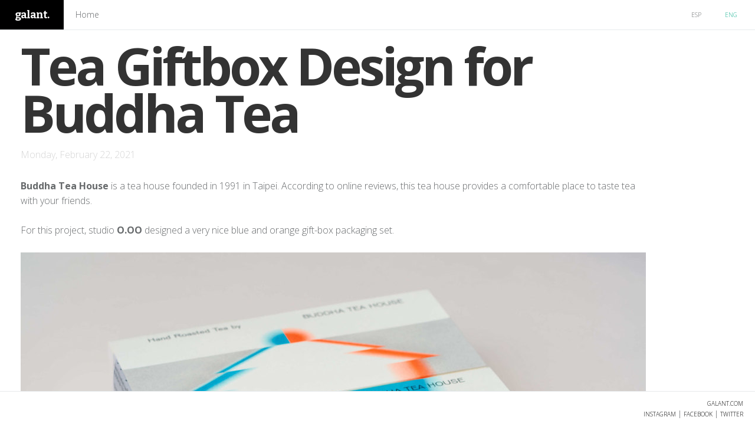

--- FILE ---
content_type: text/html; charset=utf-8
request_url: https://galant.com/blog/post/en/tea-giftbox-design-for-buddha-tea
body_size: 6787
content:
<!DOCTYPE html>
<html lang="en">
<head>
    <meta charset="utf-8">
    <meta http-equiv="X-UA-Compatible" content="IE=edge">
    <meta name="viewport" content="width=device-width, initial-scale=1.0">

    <title>Tea Giftbox Design for Buddha Tea</title>
    <link rel="canonical" href="https://galant.com/blog/post/en/tea-giftbox-design-for-buddha-tea"/>

    <meta name="coverage" content="Worldwide"/>
    <meta name="distribution" content="Global"/>
    <meta name="rating" content="General"/>
    <meta rel="sitemap" type="application/xml" content="https://www.galant.com/sitemap.xml"/>
    <link rel="sitemap" type="application/xml" title="Sitemap" href="/sitemap.xml"/>
    
    <meta name="description" content="Studio O.OO designed a very nice blue and orange gift-box packaging set."/>
    <meta name="author" content="Galant.com"/>
    <link rel="base" href="https://www.galant.com/"/>
    <meta name="robots" content="index/follow"/>
    <meta name="googlebot" content="index/follow"/>
    <meta name="theme-color" content=""/>
    <meta name="msapplication-navbutton-color" content=""/>
    <meta name="apple-mobile-web-app-status-bar-style" content=""/>

    <meta itemprop="name" content="Tea Giftbox Design for Buddha Tea"/>
    <meta itemprop="description" content="Studio O.OO designed a very nice blue and orange gift-box packaging set."/>
    <meta itemprop="image" content=""/>
    <meta itemprop="datePublished" content="2021-02-21"/>
    <meta itemprop="dateModified" content="2021-02-21"/>

    <script type="application/ld+json">
      {
        "@context": "http://schema.org",
        "@graph":[
          {
            "@context": "http://schema.org",
            "@type": "Organization",
            "name": "Galant",
            "url": "https://www.galant.com",
            "logo": "https://www.galant.com/assets/galant_logo.jpg",
            "sameAs" : [
              "https://www.facebook.com/galantapp",
              "https://www.twitter.com/galantapp",
              "https://www.instagram.com/galantcom",
              "https://www.linkedin.com/company/galant",
              "https://www.youtube.com/channel/UCl6zmk9V5Pf6fokDz7BfG1g",
              "https://medium.com/@galant"
            ],
            "contactPoint": [{
              "@type": "ContactPoint",
              "email": "hello@galant.com",
              "contactType": "client support",
              "url": "https://www.galant.com/#contact"
            }]
          },
          {
            "@context": "http://schema.org",
            "@type": "WebApplication",
            "name": "Galant",
            "url": "https://www.galant.com",
            "description": "We help you manage projects, clients, quotes, finances, share files and develop management processes for your organization online.",
            "applicationCategory": "BusinessApplication",
            "browserRequirements": "Requires JavaScript. Requires HTML5.",
            "operatingSystem": "all",
            "screenshot": "https://www.galant.com/assets/galant_dashboard.png",
            "creator": {
              "url":"https://www.galant.com",
              "name":"Galant",
              "@type": "Organization",
              "sameAs" : [
                "https://www.facebook.com/galantapp",
                "https://www.twitter.com/galantapp",
                "https://www.instagram.com/galantcom",
                "https://www.linkedin.com/company/galant",
                "https://www.youtube.com/channel/UCl6zmk9V5Pf6fokDz7BfG1g",
                "https://medium.com/@galant"
              ],
              "contactPoint": [{
                "@type": "ContactPoint",
                "email": "hello@galant.com",
                "contactType": "client support",
                "url": "https://www.galant.com/#contact"
              }],
              "logo":{
                "@type":"ImageObject",
                "url": "https://www.galant.com/assets/galant_logo.jpg",
                "width":"100",
                "height":"100"
              }
            }
          },
          {
          	"@context":"http://schema.org",
          	"@type": "BlogPosting",
          	"url": "https://galant.com/blog/post/en/tea-giftbox-design-for-buddha-tea",
          	"headline": "Tea Giftbox Design for Buddha Tea",
            "image": ["https://galant.nyc3.digitaloceanspaces.com/galant/production/file_uploads/2964/file_attachments/blog/1052ad6fcb6ec3d02602944140ab4979dc24cd84.jpeg?1613957915","https://galant.nyc3.digitaloceanspaces.com/galant/production/file_uploads/2965/file_attachments/blog/b413f527cc0b95bb42a756686689eedcfed07cc2.jpeg?1613957921","https://galant.nyc3.digitaloceanspaces.com/galant/production/file_uploads/2966/file_attachments/blog/3356e24899de288b8fa0b3011f2949ab7aa613d8.jpeg?1613957925","https://galant.nyc3.digitaloceanspaces.com/galant/production/file_uploads/2967/file_attachments/blog/99e90042e608c97f76552f60823ec4bf47e02024.jpeg?1613957928","https://galant.nyc3.digitaloceanspaces.com/galant/production/file_uploads/2968/file_attachments/blog/1817ef83583b92756c379a012770dd614329290c.jpeg?1613957932","https://galant.nyc3.digitaloceanspaces.com/galant/production/file_uploads/2969/file_attachments/blog/6a80551ef7e8ed27eb1bbe7302064ca4873d156f.jpeg?1613957936","https://galant.nyc3.digitaloceanspaces.com/galant/production/file_uploads/2970/file_attachments/blog/9e053af27edcc251eafcdd03e53e7a11065cdfe3.jpeg?1613957939","https://galant.nyc3.digitaloceanspaces.com/galant/production/file_uploads/2972/file_attachments/blog/5a481c27cf1f0f43a3208f67b820677c78928f16.jpeg?1613957946","https://galant.nyc3.digitaloceanspaces.com/galant/production/file_uploads/2973/file_attachments/blog/d2c67cead3c05643a919eacc5cef128ed29ac1cf.jpeg?1613957949"],
          	"dateCreated": "2021-02-21",
          	"datePublished": "2021-02-21",
          	"dateModified": "2021-02-21",
          	"inLanguage": "en",
          	"isFamilyFriendly": "true",
          	"publisher": {
          		"@type": "Organization",
          		"name": "Galant",
          		"url": "https://www.galant.com",
          		"logo": {
          			"@type": "ImageObject",
          			"url": "https://www.galant.com/assets/galant_logo.jpg",
          			"width":"100",
          			"height":"100"
          		}
          	},
          	"keywords": ["Packaging","branding"],
          	"articleBody": "Studio O.OO designed a very nice blue and orange gift-box packaging set."
            }
        ]
      }
    </script>
    
    <meta property="og:type" content="article"/>
    <meta property="og:site_name" content="Galant.com"/>
    <meta property="og:locale" content="en"/>
    <meta property="og:title" content="Tea Giftbox Design for Buddha Tea"/>
    <meta property="og:description" content="Studio O.OO designed a very nice blue and orange gift-box packaging set."/>
    <meta property="og:url" content="https://galant.com/blog/post/en/tea-giftbox-design-for-buddha-tea"/>
    <meta property="og:image" content=""/>    
    <meta property="og:image:type" content="image/png"/>
    <meta property="og:image:width" content="474"/>
    <meta property="og:image:height" content="474"/>
    <meta property="fb:app_id" content="135943586432354"/>
    <meta name="facebook-domain-verification" content="fh650y07g4ky7y1ug3nnljtfe3ygwa" />

    <meta name="twitter:site" content="@galantapp"/>
    <meta name="twitter:card" content="summary"/>
    <meta name="twitter:title" content="Tea Giftbox Design for Buddha Tea"/>
    <meta name="twitter:description" content="Studio O.OO designed a very nice blue and orange gift-box packaging set."/>
    <meta name="twitter:image" content=""/>
    <meta name="twitter:creator" content="@galantapp"/>

    <script type="application/ld+json">
    {"@context":"http://www.schema.org","@type":"website","name":"Galant","alternateName":"Galant","url":"https://www.galant.com"}
    </script>

    <link rel="shortcut icon" href="/assets/favicon.ico" type="image/x-icon">
    <link rel="icon" href="/assets/favicon.ico" type="image/x-icon">

    <link rel="stylesheet" media="screen" href="/assets/blog-6cc6b41db964076106c03ca711ce41044d4ad6a526c48b9595608813d321ab17.css" />
    <script src="/assets/blog-a00e9c9f43486de2b804f4659bdc47227c07b26dd3ebc98409626725d1c0b6e8.js" data-turbolinks-track="true"></script>
    
    <meta name="csrf-param" content="authenticity_token" />
<meta name="csrf-token" content="qCQOS2wWTOpk1kBJ2VdYADWgGz28/K6x48N9nwjA9xa+XIaP9lbdv8webjcCZT2xhjvhFi8r3gkNeHim8V7xyA==" />

    <!-- Google Analytics Code -->
<script async src="https://www.googletagmanager.com/gtag/js?id=UA-112738383-1"></script>

<script>
  window.dataLayer = window.dataLayer || [];
  function gtag(){dataLayer.push(arguments);}
  gtag('js', new Date());
  gtag('config', 'UA-112738383-1');
  gtag('config', 'G-4QJ0ZFP51G');
</script>

<script>
  document.addEventListener('turbolinks:load', event => {
    if (typeof gtag === 'function') {
      gtag('config', 'UA-112738383-1', {
        'page_location': event.data.url
      });
      gtag('config', 'G-4QJ0ZFP51G', {
        'page_location': event.data.url
      });
      gtag('set', 'user_properties', {
        user_type: "NA"
      });
    }    
  });
</script>

<script>
  $(document).ajaxSend(function(event, xhr, options) {  
    if (typeof gtag === 'function') {
      gtag('config', 'UA-112738383-1', {
        'page_location': options.url
      });
      gtag('config', 'G-4QJ0ZFP51G', {
        'page_location': options.url
      });
      gtag('set', 'user_properties', {
        user_type: "NA"
      });
    }    
  });
</script>
    
<!-- Facebook Pixel Code -->
<script>
  !function(f,b,e,v,n,t,s)
  {if(f.fbq)return;n=f.fbq=function(){n.callMethod?
  n.callMethod.apply(n,arguments):n.queue.push(arguments)};
  if(!f._fbq)f._fbq=n;n.push=n;n.loaded=!0;n.version='2.0';
  n.queue=[];t=b.createElement(e);t.async=!0;
  t.src=v;s=b.getElementsByTagName(e)[0];
  s.parentNode.insertBefore(t,s)}(window, document,'script',
  'https://connect.facebook.net/en_US/fbevents.js');
  fbq('init', '236625284120792');
</script>

<script type="text/javascript">
  document.addEventListener('turbolinks:load', event => {
    if (typeof fbq === 'function') {
      fbq('track', 'PageView');
    }
  });
</script>

<noscript><img height="1" width="1" style="display:none" src="https://www.facebook.com/tr?id=236625284120792&ev=PageView&noscript=1"/></noscript>
</head>
<body id="galant-blog" class="top-navigation">  
  <div id="wrapper">
      <div id="page-wrapper" class="gray-bg">
        <div class="row border-bottom white-bg">
        
          <nav class="navbar navbar-static-top" role="navigation">
              <div class="navbar-header">
                  <ul aria-controls="navbar" aria-expanded="false" data-target="#navbar" class="navbar-toggle collapsed nav navbar-nav navbar-right">
                    <li class="">
                      <a class="languages p-r-0" href="/blog/post/es/tea-giftbox-design-for-buddha-tea">Esp</a>
                    </li>
                    <li class="active">
                      <a class="languages p-l-0" href="/blog/post/en/tea-giftbox-design-for-buddha-tea">Eng</a>
                    </li>
                  </ul>                
                  <a href="/home/en" class="navbar-brand" data-turbolinks="false">galant.</a>
              </div>
              <div class="navbar-collapse collapse" id="navbar">
                  <ul class="nav navbar-nav navbar-left">
                    <li >
                      <a aria-expanded="false" role="button" href="/blog/en" data-turbolinks="false"> Home</a>
                    </li>
                  </ul>
                  <ul class="nav navbar-nav navbar-right">
                    <li class="">
                      <a class="languages p-r-0" data-turbolinks="false" href="/blog/post/es/tea-giftbox-design-for-buddha-tea">Esp</a>
                    </li>
                    <li class="active">
                      <a class="languages p-l-0" data-turbolinks="false" href="/blog/post/en/tea-giftbox-design-for-buddha-tea">Eng</a>
                    </li>
                  </ul>
              </div>
          </nav>
      
        </div>
        <div id="blog" class="wrapper wrapper-content animated fadeInRight article">
  <div class="row">
    <div class="col-lg-12">
      <div class="ibox">
        <div class="ibox-content nopadding" id="blog-content">
          <h1>
            Tea Giftbox Design for Buddha Tea
          </h1>
          <div class="text-left m-b-lg m-t-md">
            <span class="text-muted">Monday, February 22, 2021</span>
          </div>
          <div class="trix-content no-padding">
            <div><strong>Buddha Tea House</strong> is a tea house founded in 1991 in Taipei. According to online reviews, this tea house provides a comfortable place to taste tea with your friends.<br><br>For this project, studio <strong>O.OO</strong> designed a very nice blue and orange gift-box packaging set.<br><br><figure data-trix-attachment="{&quot;contentType&quot;:&quot;image/jpeg&quot;,&quot;file_id&quot;:2964,&quot;filename&quot;:&quot;image.jpeg&quot;,&quot;filesize&quot;:453068,&quot;height&quot;:675,&quot;href&quot;:&quot;&quot;,&quot;url&quot;:&quot;https://galant.nyc3.digitaloceanspaces.com/galant/production/file_uploads/2964/file_attachments/blog/1052ad6fcb6ec3d02602944140ab4979dc24cd84.jpeg?1613957915&quot;,&quot;width&quot;:1060}" data-trix-content-type="image/jpeg" data-trix-attributes="{&quot;caption&quot;:&quot;Large Buddha Tea House gift-box.&quot;,&quot;presentation&quot;:&quot;gallery&quot;}" class="attachment attachment--preview attachment--jpeg"><img src="https://galant.nyc3.digitaloceanspaces.com/galant/production/file_uploads/2964/file_attachments/blog/1052ad6fcb6ec3d02602944140ab4979dc24cd84.jpeg?1613957915" width="1060" height="675"><figcaption class="attachment__caption attachment__caption--edited">Large Buddha Tea House gift-box.</figcaption></figure><br><figure data-trix-attachment="{&quot;contentType&quot;:&quot;image/jpeg&quot;,&quot;file_id&quot;:2965,&quot;filename&quot;:&quot;image.jpeg&quot;,&quot;filesize&quot;:275499,&quot;height&quot;:675,&quot;href&quot;:&quot;&quot;,&quot;url&quot;:&quot;https://galant.nyc3.digitaloceanspaces.com/galant/production/file_uploads/2965/file_attachments/blog/b413f527cc0b95bb42a756686689eedcfed07cc2.jpeg?1613957921&quot;,&quot;width&quot;:1060}" data-trix-content-type="image/jpeg" data-trix-attributes="{&quot;caption&quot;:&quot;Small Buddha Tea House gift-box.&quot;,&quot;presentation&quot;:&quot;gallery&quot;}" class="attachment attachment--preview attachment--jpeg"><img src="https://galant.nyc3.digitaloceanspaces.com/galant/production/file_uploads/2965/file_attachments/blog/b413f527cc0b95bb42a756686689eedcfed07cc2.jpeg?1613957921" width="1060" height="675"><figcaption class="attachment__caption attachment__caption--edited">Small Buddha Tea House gift-box.</figcaption></figure><br><figure data-trix-attachment="{&quot;contentType&quot;:&quot;image/jpeg&quot;,&quot;file_id&quot;:2966,&quot;filename&quot;:&quot;image.jpeg&quot;,&quot;filesize&quot;:527287,&quot;height&quot;:675,&quot;href&quot;:&quot;&quot;,&quot;url&quot;:&quot;https://galant.nyc3.digitaloceanspaces.com/galant/production/file_uploads/2966/file_attachments/blog/3356e24899de288b8fa0b3011f2949ab7aa613d8.jpeg?1613957925&quot;,&quot;width&quot;:1060}" data-trix-content-type="image/jpeg" data-trix-attributes="{&quot;caption&quot;:&quot;Gift-box side detail.&quot;,&quot;presentation&quot;:&quot;gallery&quot;}" class="attachment attachment--preview attachment--jpeg"><img src="https://galant.nyc3.digitaloceanspaces.com/galant/production/file_uploads/2966/file_attachments/blog/3356e24899de288b8fa0b3011f2949ab7aa613d8.jpeg?1613957925" width="1060" height="675"><figcaption class="attachment__caption attachment__caption--edited">Gift-box side detail.</figcaption></figure><br><figure data-trix-attachment="{&quot;contentType&quot;:&quot;image/jpeg&quot;,&quot;file_id&quot;:2967,&quot;filename&quot;:&quot;image.jpeg&quot;,&quot;filesize&quot;:177770,&quot;height&quot;:675,&quot;href&quot;:&quot;&quot;,&quot;url&quot;:&quot;https://galant.nyc3.digitaloceanspaces.com/galant/production/file_uploads/2967/file_attachments/blog/99e90042e608c97f76552f60823ec4bf47e02024.jpeg?1613957928&quot;,&quot;width&quot;:1060}" data-trix-content-type="image/jpeg" data-trix-attributes="{&quot;caption&quot;:&quot;Gift-box set.&quot;,&quot;presentation&quot;:&quot;gallery&quot;}" class="attachment attachment--preview attachment--jpeg"><img src="https://galant.nyc3.digitaloceanspaces.com/galant/production/file_uploads/2967/file_attachments/blog/99e90042e608c97f76552f60823ec4bf47e02024.jpeg?1613957928" width="1060" height="675"><figcaption class="attachment__caption attachment__caption--edited">Gift-box set.</figcaption></figure><br><figure data-trix-attachment="{&quot;contentType&quot;:&quot;image/jpeg&quot;,&quot;file_id&quot;:2968,&quot;filename&quot;:&quot;image.jpeg&quot;,&quot;filesize&quot;:705637,&quot;height&quot;:675,&quot;href&quot;:&quot;&quot;,&quot;url&quot;:&quot;https://galant.nyc3.digitaloceanspaces.com/galant/production/file_uploads/2968/file_attachments/blog/1817ef83583b92756c379a012770dd614329290c.jpeg?1613957932&quot;,&quot;width&quot;:1060}" data-trix-content-type="image/jpeg" data-trix-attributes="{&quot;caption&quot;:&quot;Gift-box side detail&quot;,&quot;presentation&quot;:&quot;gallery&quot;}" class="attachment attachment--preview attachment--jpeg"><img src="https://galant.nyc3.digitaloceanspaces.com/galant/production/file_uploads/2968/file_attachments/blog/1817ef83583b92756c379a012770dd614329290c.jpeg?1613957932" width="1060" height="675"><figcaption class="attachment__caption attachment__caption--edited">Gift-box side detail</figcaption></figure><br><figure data-trix-attachment="{&quot;contentType&quot;:&quot;image/jpeg&quot;,&quot;file_id&quot;:2969,&quot;filename&quot;:&quot;image.jpeg&quot;,&quot;filesize&quot;:431260,&quot;height&quot;:675,&quot;href&quot;:&quot;&quot;,&quot;url&quot;:&quot;https://galant.nyc3.digitaloceanspaces.com/galant/production/file_uploads/2969/file_attachments/blog/6a80551ef7e8ed27eb1bbe7302064ca4873d156f.jpeg?1613957936&quot;,&quot;width&quot;:1060}" data-trix-content-type="image/jpeg" data-trix-attributes="{&quot;caption&quot;:&quot;Gift-box top detail.&quot;,&quot;presentation&quot;:&quot;gallery&quot;}" class="attachment attachment--preview attachment--jpeg"><img src="https://galant.nyc3.digitaloceanspaces.com/galant/production/file_uploads/2969/file_attachments/blog/6a80551ef7e8ed27eb1bbe7302064ca4873d156f.jpeg?1613957936" width="1060" height="675"><figcaption class="attachment__caption attachment__caption--edited">Gift-box top detail.</figcaption></figure><br><figure data-trix-attachment="{&quot;contentType&quot;:&quot;image/jpeg&quot;,&quot;file_id&quot;:2970,&quot;filename&quot;:&quot;image.jpeg&quot;,&quot;filesize&quot;:335957,&quot;height&quot;:675,&quot;href&quot;:&quot;&quot;,&quot;url&quot;:&quot;https://galant.nyc3.digitaloceanspaces.com/galant/production/file_uploads/2970/file_attachments/blog/9e053af27edcc251eafcdd03e53e7a11065cdfe3.jpeg?1613957939&quot;,&quot;width&quot;:1060}" data-trix-content-type="image/jpeg" data-trix-attributes="{&quot;caption&quot;:&quot;Gift-box top view.&quot;,&quot;presentation&quot;:&quot;gallery&quot;}" class="attachment attachment--preview attachment--jpeg"><img src="https://galant.nyc3.digitaloceanspaces.com/galant/production/file_uploads/2970/file_attachments/blog/9e053af27edcc251eafcdd03e53e7a11065cdfe3.jpeg?1613957939" width="1060" height="675"><figcaption class="attachment__caption attachment__caption--edited">Gift-box top view.</figcaption></figure><br><figure data-trix-attachment="{&quot;contentType&quot;:&quot;image/jpeg&quot;,&quot;file_id&quot;:2972,&quot;filename&quot;:&quot;image.jpeg&quot;,&quot;filesize&quot;:463906,&quot;height&quot;:675,&quot;href&quot;:&quot;&quot;,&quot;url&quot;:&quot;https://galant.nyc3.digitaloceanspaces.com/galant/production/file_uploads/2972/file_attachments/blog/5a481c27cf1f0f43a3208f67b820677c78928f16.jpeg?1613957946&quot;,&quot;width&quot;:1060}" data-trix-content-type="image/jpeg" data-trix-attributes="{&quot;caption&quot;:&quot;Monochromatic gift-box.&quot;,&quot;presentation&quot;:&quot;gallery&quot;}" class="attachment attachment--preview attachment--jpeg"><img src="https://galant.nyc3.digitaloceanspaces.com/galant/production/file_uploads/2972/file_attachments/blog/5a481c27cf1f0f43a3208f67b820677c78928f16.jpeg?1613957946" width="1060" height="675"><figcaption class="attachment__caption attachment__caption--edited">Monochromatic gift-box.</figcaption></figure><br><figure data-trix-attachment="{&quot;contentType&quot;:&quot;image/jpeg&quot;,&quot;file_id&quot;:2973,&quot;filename&quot;:&quot;image.jpeg&quot;,&quot;filesize&quot;:392124,&quot;height&quot;:675,&quot;href&quot;:&quot;&quot;,&quot;url&quot;:&quot;https://galant.nyc3.digitaloceanspaces.com/galant/production/file_uploads/2973/file_attachments/blog/d2c67cead3c05643a919eacc5cef128ed29ac1cf.jpeg?1613957949&quot;,&quot;width&quot;:1060}" data-trix-content-type="image/jpeg" data-trix-attributes="{&quot;caption&quot;:&quot;Monochromatic gift-box detail.&quot;,&quot;presentation&quot;:&quot;gallery&quot;}" class="attachment attachment--preview attachment--jpeg"><img src="https://galant.nyc3.digitaloceanspaces.com/galant/production/file_uploads/2973/file_attachments/blog/d2c67cead3c05643a919eacc5cef128ed29ac1cf.jpeg?1613957949" width="1060" height="675"><figcaption class="attachment__caption attachment__caption--edited">Monochromatic gift-box detail.</figcaption></figure><br><br><br>Project by<br><a href="https://odotoo.com/buddha-tea-house-giftbox/"><strong>O.OO</strong></a></div>
          </div>
          <hr class="m-t-lg" />
<div class="row">
  <div class="col-xs-12 m-b-md">
      <h2>
        You might also like:
      </h2>

      <div class="grid">
        <div class="grid-item ">
  <div class="ibox">
    <div class="ibox-content no-padding">
      <a href="/blog/post/en/10-can-designs" class="btn-link" data-turbolinks="false">
      <img alt="10 Can Designs" src="https://galant.nyc3.digitaloceanspaces.com/galant/production/file_uploads/1233/file_attachments/thumbnail/5121f13bbb73502fefb49aebae51bb25e05c5d34.png?1609458872" class="img-responsive m-b-sm">
      <h2>
        10 Can Designs
      </h2>
      </a>
      <p>
        From wine to beer to sparkling water, here are a couple of can designs we loved created by various studios and creatives from around the globe.
      </p>
      <p>
      <a href="/blog/category/en/packaging" class="btn btn-white btn-xs m-b-xs" type="button" data-turbolinks="false">Packaging</a>
      <a href="/blog/category/en/cans" class="btn btn-white btn-xs m-b-xs" type="button" data-turbolinks="false">Cans</a>
      <a href="/blog/category/en/beer" class="btn btn-white btn-xs m-b-xs" type="button" data-turbolinks="false">Beer</a>
      </p>
    </div>
  </div>
</div>
<div class="grid-item ">
  <div class="ibox">
    <div class="ibox-content no-padding">
      <a href="/blog/post/en/omaka-a-sophisticated-welcoming-beer-hub-in-stockholm" class="btn-link" data-turbolinks="false">
      <img alt="Omaka, a sophisticated welcoming beer hub in Stockholm" src="https://galant.nyc3.digitaloceanspaces.com/galant/production/file_uploads/3237/file_attachments/thumbnail/9606f7e05275e68ae40fe73cfa5a508f5ccb016a.jpeg?1615531749" class="img-responsive m-b-sm">
      <h2>
        Omaka, a sophisticated welcoming beer hub in Stockholm
      </h2>
      </a>
      <p>
        A leisured and welcoming place, yet with a high level of sophistication when it comes to food and beverage.
      </p>
      <p>
      <a href="/blog/category/en/beer" class="btn btn-white btn-xs m-b-xs" type="button" data-turbolinks="false">Beer</a>
      <a href="/blog/category/en/branding" class="btn btn-white btn-xs m-b-xs" type="button" data-turbolinks="false">branding</a>
      <a href="/blog/category/en/packaging" class="btn btn-white btn-xs m-b-xs" type="button" data-turbolinks="false">Packaging</a>
      <a href="/blog/category/en/brewery" class="btn btn-white btn-xs m-b-xs" type="button" data-turbolinks="false">brewery</a>
      </p>
    </div>
  </div>
</div>
<div class="grid-item ">
  <div class="ibox">
    <div class="ibox-content no-padding">
      <a href="/blog/post/en/personal-care-packaging-collection" class="btn-link" data-turbolinks="false">
      <img alt="Personal Care Packaging Collection" src="https://galant.nyc3.digitaloceanspaces.com/galant/production/file_uploads/1096/file_attachments/thumbnail/b661db7199d87f0ca491a6746c64780e93b368b8.png?1609458486" class="img-responsive m-b-sm">
      <h2>
        Personal Care Packaging Collection
      </h2>
      </a>
      <p>
        This is a collection of our favorite projects designed by different Creative Studios and Creative People around the globe for Personal Care products.
      </p>
      <p>
      <a href="/blog/category/en/packaging" class="btn btn-white btn-xs m-b-xs" type="button" data-turbolinks="false">Packaging</a>
      <a href="/blog/category/en/self-care" class="btn btn-white btn-xs m-b-xs" type="button" data-turbolinks="false">self-care</a>
      </p>
    </div>
  </div>
</div>
<div class="grid-item ">
  <div class="ibox">
    <div class="ibox-content no-padding">
      <a href="/blog/post/en/variete-by-requena-office" class="btn-link" data-turbolinks="false">
      <img alt="Varieté by Requena Office" src="https://galant.nyc3.digitaloceanspaces.com/galant/production/file_uploads/2642/file_attachments/thumbnail/e34e518a3c050251df3858177907e59f3b919c4e.jpeg?1611532815" class="img-responsive m-b-sm">
      <h2>
        Varieté by Requena Office
      </h2>
      </a>
      <p>
        Packaging for tasting set for the Sans &amp; Sans tea brand.
      </p>
      <p>
      <a href="/blog/category/en/packaging" class="btn btn-white btn-xs m-b-xs" type="button" data-turbolinks="false">Packaging</a>
      <a href="/blog/category/en/branding" class="btn btn-white btn-xs m-b-xs" type="button" data-turbolinks="false">branding</a>
      </p>
    </div>
  </div>
</div>

      </div>
      
      <script type="text/javascript">
        function load_masonry() {    
          $('.grid').masonry({
            itemSelector: '.grid-item',
            columnWidth: '.grid-item',
            gutter: 0,
            transitionDuration: 0
          });    
        }
        $(window).on("load",function(){
          setTimeout(function(){load_masonry()}, 1000);
        });
        $(document).on('ready, turbolinks:load', function() {
          setTimeout(function(){load_masonry()}, 1000);
        });
      </script>
  </div>
</div>
<hr>

          <div class="row">
  <div class="col-lg-12" id="about">
    <h3>What is Galant?</h3>
    <br/>
    <br/>
    <p>A digital tool for creatives like you that helps <strong>establish processes and manage</strong>:</p><p><span class='text-danger'><i class='fa ga-client'></i> Clients </span> + <span class='text-danger'><i class='fa ga-files-text'></i> Quotes </span> + <span class='text-danger'><i class='fa ga-briefcase'></i> Projects </span> + <span class='text-danger'><i class='fa ga-calendar'></i> Calendar </span> + <span class='text-danger'><i class='fa ga-files'></i> Files </span> + <span class='text-danger'><i class='fa ga-income'></i> Income </span> + <span class='text-danger'><i class='fa ga-expense'></i> Expenses </span></p><p>We help you maintain your company profitable by giving you detailed information about your margins based on expenses and people's time usage, so you can learn to <strong>adequately price your services</strong>.</p>
    <p class="text-left"><a href='/signup' class='btn btn-lg btn-info m-t-md' data-style='expand-left'>Start your 30-day trial now</a></p>
    <br/>
    <br/>
  </div>
</div>
        </div>
      </div>
    </div>
  </div>
</div>


        <div class="footer fixed">
          <div class="text-right col-xs-12 no-padding">
            <a class="text-info" href="/home/en" data-turbolinks="false">galant.com</a>
          </div>
          <div class="text-right col-xs-12 no-padding">
            <a href="https://www.instagram.com/galantcom" target="_blank" rel="noreferrer" class="text-info">Instagram</a> | 
            <a href="https://www.facebook.com/galantapp" target="_blank" rel="noreferrer" class="text-info">Facebook</a> | 
            <a href="https://www.twitter.com/galantapp" target="_blank" rel="noreferrer" class="text-info">Twitter</a>
          </div>
        </div>
      </div>
  </div>    
  
<script type="text/javascript">
  function load_fancybox() {
    $('.trix-content.no-padding').find('img').each(function(){
      $(this).wrap( "<a href='"+ $(this).attr('src') +"' data-fancybox='files'></div>" );
    });
  }
  $(window).on("load",function(){load_fancybox();});
  $(document).ready(function() { load_fancybox(); });
</script>

</body>
</html>

--- FILE ---
content_type: application/x-javascript
request_url: https://galant.com/assets/blog-a00e9c9f43486de2b804f4659bdc47227c07b26dd3ebc98409626725d1c0b6e8.js
body_size: 85469
content:
!function(t,e){"use strict";"object"==typeof module&&"object"==typeof module.exports?module.exports=t.document?e(t,!0):function(t){if(!t.document)throw new Error("jQuery requires a window with a document");return e(t)}:e(t)}("undefined"!=typeof window?window:this,function(t,e){"use strict";function n(t,e,n){var o,i,r=(n=n||dt).createElement("script");if(r.text=t,e)for(o in pt)(i=e[o]||e.getAttribute&&e.getAttribute(o))&&r.setAttribute(o,i);n.head.appendChild(r).parentNode.removeChild(r)}function o(t){return null==t?t+"":"object"==typeof t||"function"==typeof t?ot[it.call(t)]||"object":typeof t}function i(t){var e=!!t&&"length"in t&&t.length,n=o(t);return!ct(t)&&!ut(t)&&("array"===n||0===e||"number"==typeof e&&0<e&&e-1 in t)}function r(t,e){return t.nodeName&&t.nodeName.toLowerCase()===e.toLowerCase()}function s(t,e,n){return ct(e)?ht.grep(t,function(t,o){return!!e.call(t,o,t)!==n}):e.nodeType?ht.grep(t,function(t){return t===e!==n}):"string"!=typeof e?ht.grep(t,function(t){return-1<nt.call(e,t)!==n}):ht.filter(e,t,n)}function a(t,e){for(;(t=t[e])&&1!==t.nodeType;);return t}function l(t){return t}function c(t){throw t}function u(t,e,n,o){var i;try{t&&ct(i=t.promise)?i.call(t).done(e).fail(n):t&&ct(i=t.then)?i.call(t,e,n):e.apply(void 0,[t].slice(o))}catch(t){n.apply(void 0,[t])}}function d(){dt.removeEventListener("DOMContentLoaded",d),t.removeEventListener("load",d),ht.ready()}function p(t,e){return e.toUpperCase()}function f(t){return t.replace(kt,"ms-").replace(At,p)}function h(){this.expando=ht.expando+h.uid++}function g(t,e,n){var o,i;if(void 0===n&&1===t.nodeType)if(o="data-"+e.replace(qt,"-$&").toLowerCase(),"string"==typeof(n=t.getAttribute(o))){try{n="true"===(i=n)||"false"!==i&&("null"===i?null:i===+i+""?+i:Dt.test(i)?JSON.parse(i):i)}catch(t){}It.set(t,e,n)}else n=void 0;return n}function m(t,e,n,o){var i,r,s=20,a=o?function(){return o.cur()}:function(){return ht.css(t,e,"")},l=a(),c=n&&n[3]||(ht.cssNumber[e]?"":"px"),u=t.nodeType&&(ht.cssNumber[e]||"px"!==c&&+l)&&Ht.exec(ht.css(t,e));if(u&&u[3]!==c){for(l/=2,c=c||u[3],u=+l||1;s--;)ht.style(t,e,u+c),(1-r)*(1-(r=a()/l||.5))<=0&&(s=0),u/=r;u*=2,ht.style(t,e,u+c),n=n||[]}return n&&(u=+u||+l||0,i=n[1]?u+(n[1]+1)*n[2]:+n[2],o&&(o.unit=c,o.start=u,o.end=i)),i}function y(t,e){for(var n,o,i,r,s,a,l,c=[],u=0,d=t.length;u<d;u++)(o=t[u]).style&&(n=o.style.display,e?("none"===n&&(c[u]=Rt.get(o,"display")||null,c[u]||(o.style.display="")),""===o.style.display&&zt(o)&&(c[u]=(l=s=r=void 0,s=(i=o).ownerDocument,a=i.nodeName,(l=Bt[a])||(r=s.body.appendChild(s.createElement(a)),l=ht.css(r,"display"),r.parentNode.removeChild(r),"none"===l&&(l="block"),Bt[a]=l)))):"none"!==n&&(c[u]="none",Rt.set(o,"display",n)));for(u=0;u<d;u++)null!=c[u]&&(t[u].style.display=c[u]);return t}function v(t,e){var n;return n="undefined"!=typeof t.getElementsByTagName?t.getElementsByTagName(e||"*"):"undefined"!=typeof t.querySelectorAll?t.querySelectorAll(e||"*"):[],void 0===e||e&&r(t,e)?ht.merge([t],n):n}function b(t,e){for(var n=0,o=t.length;n<o;n++)Rt.set(t[n],"globalEval",!e||Rt.get(e[n],"globalEval"))}function x(t,e,n,i,r){for(var s,a,l,c,u,d,p=e.createDocumentFragment(),f=[],h=0,g=t.length;h<g;h++)if((s=t[h])||0===s)if("object"===o(s))ht.merge(f,s.nodeType?[s]:s);else if(Kt.test(s)){for(a=a||p.appendChild(e.createElement("div")),l=(Xt.exec(s)||["",""])[1].toLowerCase(),c=Yt[l]||Yt._default,a.innerHTML=c[1]+ht.htmlPrefilter(s)+c[2],d=c[0];d--;)a=a.lastChild;ht.merge(f,a.childNodes),(a=p.firstChild).textContent=""}else f.push(e.createTextNode(s));for(p.textContent="",h=0;s=f[h++];)if(i&&-1<ht.inArray(s,i))r&&r.push(s);else if(u=Nt(s),a=v(p.appendChild(s),"script"),u&&b(a),n)for(d=0;s=a[d++];)Ut.test(s.type||"")&&n.push(s);return p}function w(){return!0}function S(){return!1}function T(t,e){return t===function(){try{return dt.activeElement}catch(t){}}()==("focus"===e)}function E(t,e,n,o,i,r){var s,a;if("object"==typeof e){for(a in"string"!=typeof n&&(o=o||n,n=void 0),e)E(t,a,n,o,e[a],r);return t}if(null==o&&null==i?(i=n,o=n=void 0):null==i&&("string"==typeof n?(i=o,o=void 0):(i=o,o=n,n=void 0)),!1===i)i=S;else if(!i)return t;return 1===r&&(s=i,(i=function(t){return ht().off(t),s.apply(this,arguments)}).guid=s.guid||(s.guid=ht.guid++)),t.each(function(){ht.event.add(this,e,i,o,n)})}function C(t,e,n){n?(Rt.set(t,e,!1),ht.event.add(t,e,{namespace:!1,handler:function(t){var o,i,r=Rt.get(this,e);if(1&t.isTrigger&&this[e]){if(r.length)(ht.event.special[e]||{}).delegateType&&t.stopPropagation();else if(r=J.call(arguments),Rt.set(this,e,r),o=n(this,e),this[e](),r!==(i=Rt.get(this,e))||o?Rt.set(this,e,!1):i={},r!==i)return t.stopImmediatePropagation(),t.preventDefault(),i.value}else r.length&&(Rt.set(this,e,{value:ht.event.trigger(ht.extend(r[0],ht.Event.prototype),r.slice(1),this)}),t.stopImmediatePropagation())}})):void 0===Rt.get(t,e)&&ht.event.add(t,e,w)}function L(t,e){return r(t,"table")&&r(11!==e.nodeType?e:e.firstChild,"tr")&&ht(t).children("tbody")[0]||t}function P(t){return t.type=(null!==t.getAttribute("type"))+"/"+t.type,t}function k(t){return"true/"===(t.type||"").slice(0,5)?t.type=t.type.slice(5):t.removeAttribute("type"),t}function A(t,e){var n,o,i,r,s,a;if(1===e.nodeType){if(Rt.hasData(t)&&(a=Rt.get(t).events))for(i in Rt.remove(e,"handle events"),a)for(n=0,o=a[i].length;n<o;n++)ht.event.add(e,i,a[i][n]);It.hasData(t)&&(r=It.access(t),s=ht.extend({},r),It.set(e,s))}}function $(t,e,o,i){e=tt(e);var r,s,a,l,c,u,d=0,p=t.length,f=p-1,h=e[0],g=ct(h);if(g||1<p&&"string"==typeof h&&!lt.checkClone&&te.test(h))return t.each(function(n){var r=t.eq(n);g&&(e[0]=h.call(this,n,r.html())),$(r,e,o,i)});if(p&&(s=(r=x(e,t[0].ownerDocument,!1,t,i)).firstChild,1===r.childNodes.length&&(r=s),s||i)){for(l=(a=ht.map(v(r,"script"),P)).length;d<p;d++)c=r,d!==f&&(c=ht.clone(c,!0,!0),l&&ht.merge(a,v(c,"script"))),o.call(t[d],c,d);if(l)for(u=a[a.length-1].ownerDocument,ht.map(a,k),d=0;d<l;d++)c=a[d],Ut.test(c.type||"")&&!Rt.access(c,"globalEval")&&ht.contains(u,c)&&(c.src&&"module"!==(c.type||"").toLowerCase()?ht._evalUrl&&!c.noModule&&ht._evalUrl(c.src,{nonce:c.nonce||c.getAttribute("nonce")},u):n(c.textContent.replace(ee,""),c,u))}return t}function R(t,e,n){for(var o,i=e?ht.filter(e,t):t,r=0;null!=(o=i[r]);r++)n||1!==o.nodeType||ht.cleanData(v(o)),o.parentNode&&(n&&Nt(o)&&b(v(o,"script")),o.parentNode.removeChild(o));return t}function I(t,e,n){var o,i,r,s,a=t.style;return(n=n||oe(t))&&(""!==(s=n.getPropertyValue(e)||n[e])||Nt(t)||(s=ht.style(t,e)),!lt.pixelBoxStyles()&&ne.test(s)&&re.test(e)&&(o=a.width,i=a.minWidth,r=a.maxWidth,a.minWidth=a.maxWidth=a.width=s,s=n.width,a.width=o,a.minWidth=i,a.maxWidth=r)),void 0!==s?s+"":s}function D(t,e){return{get:function(){if(!t())return(this.get=e).apply(this,arguments);delete this.get}}}function q(t){return ht.cssProps[t]||le[t]||(t in ae?t:le[t]=function(t){for(var e=t[0].toUpperCase()+t.slice(1),n=se.length;n--;)if((t=se[n]+e)in ae)return t}(t)||t)}function j(t,e,n){var o=Ht.exec(e);return o?Math.max(0,o[2]-(n||0))+(o[3]||"px"):e}function H(t,e,n,o,i,r){var s="width"===e?1:0,a=0,l=0;if(n===(o?"border":"content"))return 0;for(;s<4;s+=2)"margin"===n&&(l+=ht.css(t,n+Mt[s],!0,i)),o?("content"===n&&(l-=ht.css(t,"padding"+Mt[s],!0,i)),"margin"!==n&&(l-=ht.css(t,"border"+Mt[s]+"Width",!0,i))):(l+=ht.css(t,"padding"+Mt[s],!0,i),"padding"!==n?l+=ht.css(t,"border"+Mt[s]+"Width",!0,i):a+=ht.css(t,"border"+Mt[s]+"Width",!0,i));return!o&&0<=r&&(l+=Math.max(0,Math.ceil(t["offset"+e[0].toUpperCase()+e.slice(1)]-r-l-a-.5))||0),l}function M(t,e,n){var o=oe(t),i=(!lt.boxSizingReliable()||n)&&"border-box"===ht.css(t,"boxSizing",!1,o),s=i,a=I(t,e,o),l="offset"+e[0].toUpperCase()+e.slice(1);if(ne.test(a)){if(!n)return a;a="auto"}return(!lt.boxSizingReliable()&&i||!lt.reliableTrDimensions()&&r(t,"tr")||"auto"===a||!parseFloat(a)&&"inline"===ht.css(t,"display",!1,o))&&t.getClientRects().length&&(i="border-box"===ht.css(t,"boxSizing",!1,o),(s=l in t)&&(a=t[l])),(a=parseFloat(a)||0)+H(t,e,n||(i?"border":"content"),s,o,a)+"px"}function F(t,e,n,o,i){return new F.prototype.init(t,e,n,o,i)}function N(){he&&(!1===dt.hidden&&t.requestAnimationFrame?t.requestAnimationFrame(N):t.setTimeout(N,ht.fx.interval),ht.fx.tick())}function O(){return t.setTimeout(function(){fe=void 0}),fe=Date.now()}function z(t,e){var n,o=0,i={height:t};for(e=e?1:0;o<4;o+=2-e)i["margin"+(n=Mt[o])]=i["padding"+n]=t;return e&&(i.opacity=i.width=t),i}function B(t,e,n){for(var o,i=(_.tweeners[e]||[]).concat(_.tweeners["*"]),r=0,s=i.length;r<s;r++)if(o=i[r].call(n,e,t))return o}function _(t,e,n){var o,i,r=0,s=_.prefilters.length,a=ht.Deferred().always(function(){delete l.elem}),l=function(){if(i)return!1;for(var e=fe||O(),n=Math.max(0,c.startTime+c.duration-e),o=1-(n/c.duration||0),r=0,s=c.tweens.length;r<s;r++)c.tweens[r].run(o);return a.notifyWith(t,[c,o,n]),o<1&&s?n:(s||a.notifyWith(t,[c,1,0]),a.resolveWith(t,[c]),!1)},c=a.promise({elem:t,props:ht.extend({},e),opts:ht.extend(!0,{specialEasing:{},easing:ht.easing._default},n),originalProperties:e,originalOptions:n,startTime:fe||O(),duration:n.duration,tweens:[],createTween:function(e,n){var o=ht.Tween(t,c.opts,e,n,c.opts.specialEasing[e]||c.opts.easing);return c.tweens.push(o),o},stop:function(e){var n=0,o=e?c.tweens.length:0;if(i)return this;for(i=!0;n<o;n++)c.tweens[n].run(1);return e?(a.notifyWith(t,[c,1,0]),a.resolveWith(t,[c,e])):a.rejectWith(t,[c,e]),this}}),u=c.props;for((!function(t,e){var n,o,i,r,s;for(n in t)if(i=e[o=f(n)],r=t[n],Array.isArray(r)&&(i=r[1],r=t[n]=r[0]),n!==o&&(t[o]=r,delete t[n]),(s=ht.cssHooks[o])&&"expand"in s)for(n in r=s.expand(r),delete t[o],r)n in t||(t[n]=r[n],e[n]=i);else e[o]=i}(u,c.opts.specialEasing));r<s;r++)if(o=_.prefilters[r].call(c,t,u,c.opts))return ct(o.stop)&&(ht._queueHooks(c.elem,c.opts.queue).stop=o.stop.bind(o)),o;return ht.map(u,B,c),ct(c.opts.start)&&c.opts.start.call(t,c),c.progress(c.opts.progress).done(c.opts.done,c.opts.complete).fail(c.opts.fail).always(c.opts.always),ht.fx.timer(ht.extend(l,{elem:t,anim:c,queue:c.opts.queue})),c}function W(t){return(t.match(Et)||[]).join(" ")}function V(t){return t.getAttribute&&t.getAttribute("class")||""}function X(t){return Array.isArray(t)?t:"string"==typeof t&&t.match(Et)||[]}function U(t,e,n,i){var r;if(Array.isArray(e))ht.each(e,function(e,o){n||Ae.test(t)?i(t,o):U(t+"["+("object"==typeof o&&null!=o?e:"")+"]",o,n,i)});else if(n||"object"!==o(e))i(t,e);else for(r in e)U(t+"["+r+"]",e[r],n,i)}function Y(t){return function(e,n){"string"!=typeof e&&(n=e,e="*");var o,i=0,r=e.toLowerCase().match(Et)||[];if(ct(n))for(;o=r[i++];)"+"===o[0]?(o=o.slice(1)||"*",(t[o]=t[o]||[]).unshift(n)):(t[o]=t[o]||[]).push(n)}}function K(t,e,n,o){function i(a){var l;return r[a]=!0,ht.each(t[a]||[],function(t,a){var c=a(e,n,o);return"string"!=typeof c||s||r[c]?s?!(l=c):void 0:(e.dataTypes.unshift(c),i(c),!1)}),l}var r={},s=t===Oe;return i(e.dataTypes[0])||!r["*"]&&i("*")}function Q(t,e){var n,o,i=ht.ajaxSettings.flatOptions||{};for(n in e)void 0!==e[n]&&((i[n]?t:o||(o={}))[n]=e[n]);return o&&ht.extend(!0,t,o),t}var G=[],Z=Object.getPrototypeOf,J=G.slice,tt=G.flat?function(t){return G.flat.call(t)}:function(t){return G.concat.apply([],t)},et=G.push,nt=G.indexOf,ot={},it=ot.toString,rt=ot.hasOwnProperty,st=rt.toString,at=st.call(Object),lt={},ct=function(t){return"function"==typeof t&&"number"!=typeof t.nodeType},ut=function(t){return null!=t&&t===t.window},dt=t.document,pt={type:!0,src:!0,nonce:!0,noModule:!0},ft="3.5.1",ht=function(t,e){return new ht.fn.init(t,e)};ht.fn=ht.prototype={jquery:ft,constructor:ht,length:0,toArray:function(){return J.call(this)},get:function(t){return null==t?J.call(this):t<0?this[t+this.length]:this[t]},pushStack:function(t){var e=ht.merge(this.constructor(),t);return e.prevObject=this,e},each:function(t){return ht.each(this,t)},map:function(t){return this.pushStack(ht.map(this,function(e,n){return t.call(e,n,e)}))},slice:function(){return this.pushStack(J.apply(this,arguments))},first:function(){return this.eq(0)},last:function(){return this.eq(-1)},even:function(){return this.pushStack(ht.grep(this,function(t,e){return(e+1)%2}))},odd:function(){return this.pushStack(ht.grep(this,function(t,e){return e%2}))},eq:function(t){var e=this.length,n=+t+(t<0?e:0);return this.pushStack(0<=n&&n<e?[this[n]]:[])},end:function(){return this.prevObject||this.constructor()},push:et,sort:G.sort,splice:G.splice},ht.extend=ht.fn.extend=function(){var t,e,n,o,i,r,s=arguments[0]||{},a=1,l=arguments.length,c=!1;for("boolean"==typeof s&&(c=s,s=arguments[a]||{},a++),"object"==typeof s||ct(s)||(s={}),a===l&&(s=this,a--);a<l;a++)if(null!=(t=arguments[a]))for(e in t)o=t[e],"__proto__"!==e&&s!==o&&(c&&o&&(ht.isPlainObject(o)||(i=Array.isArray(o)))?(n=s[e],r=i&&!Array.isArray(n)?[]:i||ht.isPlainObject(n)?n:{},i=!1,s[e]=ht.extend(c,r,o)):void 0!==o&&(s[e]=o));return s},ht.extend({expando:"jQuery"+(ft+Math.random()).replace(/\D/g,""),isReady:!0,error:function(t){throw new Error(t)},noop:function(){},isPlainObject:function(t){var e,n;return!(!t||"[object Object]"!==it.call(t)||(e=Z(t))&&("function"!=typeof(n=rt.call(e,"constructor")&&e.constructor)||st.call(n)!==at))},isEmptyObject:function(t){var e;for(e in t)return!1;return!0},globalEval:function(t,e,o){n(t,{nonce:e&&e.nonce},o)},each:function(t,e){var n,o=0;if(i(t))for(n=t.length;o<n&&!1!==e.call(t[o],o,t[o]);o++);else for(o in t)if(!1===e.call(t[o],o,t[o]))break;return t},makeArray:function(t,e){var n=e||[];return null!=t&&(i(Object(t))?ht.merge(n,"string"==typeof t?[t]:t):et.call(n,t)),n},inArray:function(t,e,n){return null==e?-1:nt.call(e,t,n)},merge:function(t,e){for(var n=+e.length,o=0,i=t.length;o<n;o++)t[i++]=e[o];return t.length=i,t},grep:function(t,e,n){for(var o=[],i=0,r=t.length,s=!n;i<r;i++)!e(t[i],i)!==s&&o.push(t[i]);return o},map:function(t,e,n){var o,r,s=0,a=[];if(i(t))for(o=t.length;s<o;s++)null!=(r=e(t[s],s,n))&&a.push(r);else for(s in t)null!=(r=e(t[s],s,n))&&a.push(r);return tt(a)},guid:1,support:lt}),"function"==typeof Symbol&&(ht.fn[Symbol.iterator]=G[Symbol.iterator]),ht.each("Boolean Number String Function Array Date RegExp Object Error Symbol".split(" "),function(t,e){ot["[object "+e+"]"]=e.toLowerCase()});var gt=function(t){function e(t,e,n,o){var i,r,s,a,l,c,u,p=e&&e.ownerDocument,h=e?e.nodeType:9;if(n=n||[],"string"!=typeof t||!t||1!==h&&9!==h&&11!==h)return n;if(!o&&($(e),e=e||R,D)){if(11!==h&&(l=yt.exec(t)))if(i=l[1]){if(9===h){if(!(s=e.getElementById(i)))return n;if(s.id===i)return n.push(s),n}else if(p&&(s=p.getElementById(i))&&M(e,s)&&s.id===i)return n.push(s),n}else{if(l[2])return G.apply(n,e.getElementsByTagName(t)),n;if((i=l[3])&&x.getElementsByClassName&&e.getElementsByClassName)return G.apply(n,e.getElementsByClassName(i)),n}if(x.qsa&&!V[t+" "]&&(!q||!q.test(t))&&(1!==h||"object"!==e.nodeName.toLowerCase())){if(u=t,p=e,1===h&&(ct.test(t)||lt.test(t))){for((p=vt.test(t)&&d(e.parentNode)||e)===e&&x.scope||((a=e.getAttribute("id"))?a=a.replace(wt,St):e.setAttribute("id",a=F)),r=(c=E(t)).length;r--;)c[r]=(a?"#"+a:":scope")+" "+f(c[r]);u=c.join(",")}try{return G.apply(n,p.querySelectorAll(u)),n}catch(e){V(t,!0)}finally{a===F&&e.removeAttribute("id")}}}return L(t.replace(st,"$1"),e,n,o)}function n(){var t=[];return function e(n,o){return t.push(n+" ")>w.cacheLength&&delete e[t.shift()],e[n+" "]=o}}function o(t){return t[F]=!0,t}function i(t){var e=R.createElement("fieldset");try{return!!t(e)}catch(t){return!1}finally{e.parentNode&&e.parentNode.removeChild(e),e=null}}function r(t,e){for(var n=t.split("|"),o=n.length;o--;)w.attrHandle[n[o]]=e}function s(t,e){var n=e&&t,o=n&&1===t.nodeType&&1===e.nodeType&&t.sourceIndex-e.sourceIndex;if(o)return o;if(n)for(;n=n.nextSibling;)if(n===e)return-1;return t?1:-1}function a(t){return function(e){return"input"===e.nodeName.toLowerCase()&&e.type===t}}function l(t){return function(e){var n=e.nodeName.toLowerCase();return("input"===n||"button"===n)&&e.type===t}}function c(t){return function(e){return"form"in e?e.parentNode&&!1===e.disabled?"label"in e?"label"in e.parentNode?e.parentNode.disabled===t:e.disabled===t:e.isDisabled===t||e.isDisabled!==!t&&Et(e)===t:e.disabled===t:"label"in e&&e.disabled===t}}function u(t){return o(function(e){return e=+e,o(function(n,o){for(var i,r=t([],n.length,e),s=r.length;s--;)n[i=r[s]]&&(n[i]=!(o[i]=n[i]))})})}function d(t){return t&&"undefined"!=typeof t.getElementsByTagName&&t}function p(){}function f(t){for(var e=0,n=t.length,o="";e<n;e++)o+=t[e].value;return o}function h(t,e,n){var o=e.dir,i=e.next,r=i||o,s=n&&"parentNode"===r,a=z++;return e.first?function(e,n,i){for(;e=e[o];)if(1===e.nodeType||s)return t(e,n,i);return!1}:function(e,n,l){var c,u,d,p=[O,a];if(l){for(;e=e[o];)if((1===e.nodeType||s)&&t(e,n,l))return!0}else for(;e=e[o];)if(1===e.nodeType||s)if(u=(d=e[F]||(e[F]={}))[e.uniqueID]||(d[e.uniqueID]={}),i&&i===e.nodeName.toLowerCase())e=e[o]||e;else{if((c=u[r])&&c[0]===O&&c[1]===a)return p[2]=c[2];if((u[r]=p)[2]=t(e,n,l))return!0}return!1}}function g(t){return 1<t.length?function(e,n,o){for(var i=t.length;i--;)if(!t[i](e,n,o))return!1;return!0}:t[0]}function m(t,e,n,o,i){for(var r,s=[],a=0,l=t.length,c=null!=e;a<l;a++)(r=t[a])&&(n&&!n(r,o,i)||(s.push(r),c&&e.push(a)));return s}function y(t,n,i,r,s,a){return r&&!r[F]&&(r=y(r)),s&&!s[F]&&(s=y(s,a)),o(function(o,a,l,c){var u,d,p,f=[],h=[],g=a.length,y=o||function(t,n,o){for(var i=0,r=n.length;i<r;i++)e(t,n[i],o);return o}(n||"*",l.nodeType?[l]:l,[]),v=!t||!o&&n?y:m(y,f,t,l,c),b=i?s||(o?t:g||r)?[]:a:v;if(i&&i(v,b,l,c),r)for(u=m(b,h),r(u,[],l,c),d=u.length;d--;)(p=u[d])&&(b[h[d]]=!(v[h[d]]=p));if(o){if(s||t){if(s){for(u=[],d=b.length;d--;)(p=b[d])&&u.push(v[d]=p);s(null,b=[],u,c)}for(d=b.length;d--;)(p=b[d])&&-1<(u=s?J(o,p):f[d])&&(o[u]=!(a[u]=p))}}else b=m(b===a?b.splice(g,b.length):b),s?s(null,a,b,c):G.apply(a,b)})}function v(t){for(var e,n,o,i=t.length,r=w.relative[t[0].type],s=r||w.relative[" "],a=r?1:0,l=h(function(t){return t===e},s,!0),c=h(function(t){return-1<J(e,t)},s,!0),u=[function(t,n,o){var i=!r&&(o||n!==P)||((e=n).nodeType?l(t,n,o):c(t,n,o));return e=null,i}];a<i;a++)if(n=w.relative[t[a].type])u=[h(g(u),n)];else{if((n=w.filter[t[a].type].apply(null,t[a].matches))[F]){for(o=++a;o<i&&!w.relative[t[o].type];o++);return y(1<a&&g(u),1<a&&f(t.slice(0,a-1).concat({value:" "===t[a-2].type?"*":""})).replace(st,"$1"),n,a<o&&v(t.slice(a,o)),o<i&&v(t=t.slice(o)),o<i&&f(t))}u.push(n)}return g(u)}var b,x,w,S,T,E,C,L,P,k,A,$,R,I,D,q,j,H,M,F="sizzle"+1*new Date,N=t.document,O=0,z=0,B=n(),_=n(),W=n(),V=n(),X=function(t,e){return t===e&&(A=!0),0},U={}.hasOwnProperty,Y=[],K=Y.pop,Q=Y.push,G=Y.push,Z=Y.slice,J=function(t,e){for(var n=0,o=t.length;n<o;n++)if(t[n]===e)return n;return-1},tt="checked|selected|async|autofocus|autoplay|controls|defer|disabled|hidden|ismap|loop|multiple|open|readonly|required|scoped",et="[\\x20\\t\\r\\n\\f]",nt="(?:\\\\[\\da-fA-F]{1,6}"+et+"?|\\\\[^\\r\\n\\f]|[\\w-]|[^\0-\\x7f])+",ot="\\["+et+"*("+nt+")(?:"+et+"*([*^$|!~]?=)"+et+"*(?:'((?:\\\\.|[^\\\\'])*)'|\"((?:\\\\.|[^\\\\\"])*)\"|("+nt+"))|)"+et+"*\\]",it=":("+nt+")(?:\\((('((?:\\\\.|[^\\\\'])*)'|\"((?:\\\\.|[^\\\\\"])*)\")|((?:\\\\.|[^\\\\()[\\]]|"+ot+")*)|.*)\\)|)",rt=new RegExp(et+"+","g"),st=new RegExp("^"+et+"+|((?:^|[^\\\\])(?:\\\\.)*)"+et+"+$","g"),at=new RegExp("^"+et+"*,"+et+"*"),lt=new RegExp("^"+et+"*([>+~]|"+et+")"+et+"*"),ct=new RegExp(et+"|>"),ut=new RegExp(it),dt=new RegExp("^"+nt+"$"),pt={ID:new RegExp("^#("+nt+")"),CLASS:new RegExp("^\\.("+nt+")"),TAG:new RegExp("^("+nt+"|[*])"),ATTR:new RegExp("^"+ot),PSEUDO:new RegExp("^"+it),CHILD:new RegExp("^:(only|first|last|nth|nth-last)-(child|of-type)(?:\\("+et+"*(even|odd|(([+-]|)(\\d*)n|)"+et+"*(?:([+-]|)"+et+"*(\\d+)|))"+et+"*\\)|)","i"),bool:new RegExp("^(?:"+tt+")$","i"),needsContext:new RegExp("^"+et+"*[>+~]|:(even|odd|eq|gt|lt|nth|first|last)(?:\\("+et+"*((?:-\\d)?\\d*)"+et+"*\\)|)(?=[^-]|$)","i")},ft=/HTML$/i,ht=/^(?:input|select|textarea|button)$/i,gt=/^h\d$/i,mt=/^[^{]+\{\s*\[native \w/,yt=/^(?:#([\w-]+)|(\w+)|\.([\w-]+))$/,vt=/[+~]/,bt=new RegExp("\\\\[\\da-fA-F]{1,6}"+et+"?|\\\\([^\\r\\n\\f])","g"),xt=function(t,e){var n="0x"+t.slice(1)-65536;return e||(n<0?String.fromCharCode(n+65536):String.fromCharCode(n>>10|55296,1023&n|56320))},wt=/([\0-\x1f\x7f]|^-?\d)|^-$|[^\0-\x1f\x7f-\uFFFF\w-]/g,St=function(t,e){return e?"\0"===t?"\ufffd":t.slice(0,-1)+"\\"+t.charCodeAt(t.length-1).toString(16)+" ":"\\"+t},Tt=function(){$()},Et=h(function(t){return!0===t.disabled&&"fieldset"===t.nodeName.toLowerCase()},{dir:"parentNode",next:"legend"});try{G.apply(Y=Z.call(N.childNodes),N.childNodes),Y[N.childNodes.length].nodeType}catch(b){G={apply:Y.length?function(t,e){Q.apply(t,Z.call(e))}:function(t,e){for(var n=t.length,o=0;t[n++]=e[o++];);t.length=n-1}}}for(b in x=e.support={},T=e.isXML=function(t){var e=t.namespaceURI,n=(t.ownerDocument||t).documentElement;return!ft.test(e||n&&n.nodeName||"HTML")},$=e.setDocument=function(t){var e,n,o=t?t.ownerDocument||t:N;return o!=R&&9===o.nodeType&&o.documentElement&&(I=(R=o).documentElement,D=!T(R),N!=R&&(n=R.defaultView)&&n.top!==n&&(n.addEventListener?n.addEventListener("unload",Tt,!1):n.attachEvent&&n.attachEvent("onunload",Tt)),x.scope=i(function(t){return I.appendChild(t).appendChild(R.createElement("div")),"undefined"!=typeof t.querySelectorAll&&!t.querySelectorAll(":scope fieldset div").length}),x.attributes=i(function(t){return t.className="i",!t.getAttribute("className")}),x.getElementsByTagName=i(function(t){return t.appendChild(R.createComment("")),!t.getElementsByTagName("*").length}),x.getElementsByClassName=mt.test(R.getElementsByClassName),x.getById=i(function(t){return I.appendChild(t).id=F,!R.getElementsByName||!R.getElementsByName(F).length}),x.getById?(w.filter.ID=function(t){var e=t.replace(bt,xt);return function(t){return t.getAttribute("id")===e}},w.find.ID=function(t,e){if("undefined"!=typeof e.getElementById&&D){var n=e.getElementById(t);return n?[n]:[]}}):(w.filter.ID=function(t){var e=t.replace(bt,xt);return function(t){var n="undefined"!=typeof t.getAttributeNode&&t.getAttributeNode("id");return n&&n.value===e}},w.find.ID=function(t,e){if("undefined"!=typeof e.getElementById&&D){var n,o,i,r=e.getElementById(t);if(r){if((n=r.getAttributeNode("id"))&&n.value===t)return[r];for(i=e.getElementsByName(t),o=0;r=i[o++];)if((n=r.getAttributeNode("id"))&&n.value===t)return[r]}return[]}}),w.find.TAG=x.getElementsByTagName?function(t,e){return"undefined"!=typeof e.getElementsByTagName?e.getElementsByTagName(t):x.qsa?e.querySelectorAll(t):void 0}:function(t,e){var n,o=[],i=0,r=e.getElementsByTagName(t);if("*"===t){for(;n=r[i++];)1===n.nodeType&&o.push(n);return o}return r},w.find.CLASS=x.getElementsByClassName&&function(t,e){if("undefined"!=typeof e.getElementsByClassName&&D)return e.getElementsByClassName(t)},j=[],q=[],(x.qsa=mt.test(R.querySelectorAll))&&(i(function(t){var e;I.appendChild(t).innerHTML="<a id='"+F+"'></a><select id='"+F+"-\r\\' msallowcapture=''><option selected=''></option></select>",t.querySelectorAll("[msallowcapture^='']").length&&q.push("[*^$]="+et+"*(?:''|\"\")"),t.querySelectorAll("[selected]").length||q.push("\\["+et+"*(?:value|"+tt+")"),t.querySelectorAll("[id~="+F+"-]").length||q.push("~="),(e=R.createElement("input")).setAttribute("name",""),t.appendChild(e),t.querySelectorAll("[name='']").length||q.push("\\["+et+"*name"+et+"*="+et+"*(?:''|\"\")"),t.querySelectorAll(":checked").length||q.push(":checked"),t.querySelectorAll("a#"+F+"+*").length||q.push(".#.+[+~]"),t.querySelectorAll("\\\f"),q.push("[\\r\\n\\f]")}),i(function(t){t.innerHTML="<a href='' disabled='disabled'></a><select disabled='disabled'><option/></select>";var e=R.createElement("input");e.setAttribute("type","hidden"),t.appendChild(e).setAttribute("name","D"),t.querySelectorAll("[name=d]").length&&q.push("name"+et+"*[*^$|!~]?="),2!==t.querySelectorAll(":enabled").length&&q.push(":enabled",":disabled"),I.appendChild(t).disabled=!0,2!==t.querySelectorAll(":disabled").length&&q.push(":enabled",":disabled"),t.querySelectorAll("*,:x"),q.push(",.*:")})),(x.matchesSelector=mt.test(H=I.matches||I.webkitMatchesSelector||I.mozMatchesSelector||I.oMatchesSelector||I.msMatchesSelector))&&i(function(t){x.disconnectedMatch=H.call(t,"*"),H.call(t,"[s!='']:x"),j.push("!=",it)}),q=q.length&&new RegExp(q.join("|")),j=j.length&&new RegExp(j.join("|")),e=mt.test(I.compareDocumentPosition),M=e||mt.test(I.contains)?function(t,e){var n=9===t.nodeType?t.documentElement:t,o=e&&e.parentNode;return t===o||!(!o||1!==o.nodeType||!(n.contains?n.contains(o):t.compareDocumentPosition&&16&t.compareDocumentPosition(o)))}:function(t,e){if(e)for(;e=e.parentNode;)if(e===t)return!0;return!1},X=e?function(t,e){if(t===e)return A=!0,0;var n=!t.compareDocumentPosition-!e.compareDocumentPosition;return n||(1&(n=(t.ownerDocument||t)==(e.ownerDocument||e)?t.compareDocumentPosition(e):1)||!x.sortDetached&&e.compareDocumentPosition(t)===n?t==R||t.ownerDocument==N&&M(N,t)?-1:e==R||e.ownerDocument==N&&M(N,e)?1:k?J(k,t)-J(k,e):0:4&n?-1:1)}:function(t,e){if(t===e)return A=!0,0;var n,o=0,i=t.parentNode,r=e.parentNode,a=[t],l=[e];if(!i||!r)return t==R?-1:e==R?1:i?-1:r?1:k?J(k,t)-J(k,e):0;if(i===r)return s(t,e);for(n=t;n=n.parentNode;)a.unshift(n);for(n=e;n=n.parentNode;)l.unshift(n);for(;a[o]===l[o];)o++;return o?s(a[o],l[o]):a[o]==N?-1:l[o]==N?1:0}),R},e.matches=function(t,n){return e(t,null,null,n)},e.matchesSelector=function(t,n){if($(t),x.matchesSelector&&D&&!V[n+" "]&&(!j||!j.test(n))&&(!q||!q.test(n)))try{var o=H.call(t,n);if(o||x.disconnectedMatch||t.document&&11!==t.document.nodeType)return o}catch(t){V(n,!0)}return 0<e(n,R,null,[t]).length},e.contains=function(t,e){return(t.ownerDocument||t)!=R&&$(t),M(t,e)},e.attr=function(t,e){(t.ownerDocument||t)!=R&&$(t);var n=w.attrHandle[e.toLowerCase()],o=n&&U.call(w.attrHandle,e.toLowerCase())?n(t,e,!D):void 0;return void 0!==o?o:x.attributes||!D?t.getAttribute(e):(o=t.getAttributeNode(e))&&o.specified?o.value:null},e.escape=function(t){return(t+"").replace(wt,St)},e.error=function(t){throw new Error("Syntax error, unrecognized expression: "+t)},e.uniqueSort=function(t){var e,n=[],o=0,i=0;if(A=!x.detectDuplicates,k=!x.sortStable&&t.slice(0),t.sort(X),A){for(;e=t[i++];)e===t[i]&&(o=n.push(i));for(;o--;)t.splice(n[o],1)}return k=null,t},S=e.getText=function(t){var e,n="",o=0,i=t.nodeType;if(i){if(1===i||9===i||11===i){if("string"==typeof t.textContent)return t.textContent;for(t=t.firstChild;t;t=t.nextSibling)n+=S(t)}else if(3===i||4===i)return t.nodeValue}else for(;e=t[o++];)n+=S(e);return n},(w=e.selectors={cacheLength:50,createPseudo:o,match:pt,attrHandle:{},find:{},relative:{">":{dir:"parentNode",first:!0}," ":{dir:"parentNode"},"+":{dir:"previousSibling",first:!0},"~":{dir:"previousSibling"}},preFilter:{ATTR:function(t){return t[1]=t[1].replace(bt,xt),t[3]=(t[3]||t[4]||t[5]||"").replace(bt,xt),"~="===t[2]&&(t[3]=" "+t[3]+" "),t.slice(0,4)},CHILD:function(t){return t[1]=t[1].toLowerCase(),"nth"===t[1].slice(0,3)?(t[3]||e.error(t[0]),t[4]=+(t[4]?t[5]+(t[6]||1):2*("even"===t[3]||"odd"===t[3])),t[5]=+(t[7]+t[8]||"odd"===t[3])):t[3]&&e.error(t[0]),t},PSEUDO:function(t){var e,n=!t[6]&&t[2];return pt.CHILD.test(t[0])?null:(t[3]?t[2]=t[4]||t[5]||"":n&&ut.test(n)&&(e=E(n,!0))&&(e=n.indexOf(")",n.length-e)-n.length)&&(t[0]=t[0].slice(0,e),t[2]=n.slice(0,e)),t.slice(0,3))}},filter:{TAG:function(t){var e=t.replace(bt,xt).toLowerCase();return"*"===t?function(){return!0}:function(t){return t.nodeName&&t.nodeName.toLowerCase()===e}},CLASS:function(t){var e=B[t+" "];return e||(e=new RegExp("(^|"+et+")"+t+"("+et+"|$)"))&&B(t,function(t){return e.test("string"==typeof t.className&&t.className||"undefined"!=typeof t.getAttribute&&t.getAttribute("class")||"")})},ATTR:function(t,n,o){return function(i){var r=e.attr(i,t);return null==r?"!="===n:!n||(r+="","="===n?r===o:"!="===n?r!==o:"^="===n?o&&0===r.indexOf(o):"*="===n?o&&-1<r.indexOf(o):"$="===n?o&&r.slice(-o.length)===o:"~="===n?-1<(" "+r.replace(rt," ")+" ").indexOf(o):"|="===n&&(r===o||r.slice(0,o.length+1)===o+"-"))}},CHILD:function(t,e,n,o,i){var r="nth"!==t.slice(0,3),s="last"!==t.slice(-4),a="of-type"===e;return 1===o&&0===i?function(t){return!!t.parentNode}:function(e,n,l){var c,u,d,p,f,h,g=r!==s?"nextSibling":"previousSibling",m=e.parentNode,y=a&&e.nodeName.toLowerCase(),v=!l&&!a,b=!1;if(m){if(r){for(;g;){for(p=e;p=p[g];)if(a?p.nodeName.toLowerCase()===y:1===p.nodeType)return!1;h=g="only"===t&&!h&&"nextSibling"}return!0}if(h=[s?m.firstChild:m.lastChild],s&&v){for(b=(f=(c=(u=(d=(p=m)[F]||(p[F]={}))[p.uniqueID]||(d[p.uniqueID]={}))[t]||[])[0]===O&&c[1])&&c[2],p=f&&m.childNodes[f];p=++f&&p&&p[g]||(b=f=0)||h.pop();)if(1===p.nodeType&&++b&&p===e){u[t]=[O,f,b];break}}else if(v&&(b=f=(c=(u=(d=(p=e)[F]||(p[F]={}))[p.uniqueID]||(d[p.uniqueID]={}))[t]||[])[0]===O&&c[1]),!1===b)for(;(p=++f&&p&&p[g]||(b=f=0)||h.pop())&&((a?p.nodeName.toLowerCase()!==y:1!==p.nodeType)||!++b||(v&&((u=(d=p[F]||(p[F]={}))[p.uniqueID]||(d[p.uniqueID]={}))[t]=[O,b]),p!==e)););return(b-=i)===o||b%o==0&&0<=b/o}}},PSEUDO:function(t,n){var i,r=w.pseudos[t]||w.setFilters[t.toLowerCase()]||e.error("unsupported pseudo: "+t);return r[F]?r(n):1<r.length?(i=[t,t,"",n],w.setFilters.hasOwnProperty(t.toLowerCase())?o(function(t,e){for(var o,i=r(t,n),s=i.length;s--;)t[o=J(t,i[s])]=!(e[o]=i[s])}):function(t){return r(t,0,i)}):r}},pseudos:{not:o(function(t){var e=[],n=[],i=C(t.replace(st,"$1"));return i[F]?o(function(t,e,n,o){for(var r,s=i(t,null,o,[]),a=t.length;a--;)(r=s[a])&&(t[a]=!(e[a]=r))}):function(t,o,r){return e[0]=t,i(e,null,r,n),e[0]=null,!n.pop()}}),has:o(function(t){return function(n){return 0<e(t,n).length}}),contains:o(function(t){return t=t.replace(bt,xt),function(e){return-1<(e.textContent||S(e)).indexOf(t)}}),lang:o(function(t){return dt.test(t||"")||e.error("unsupported lang: "+t),t=t.replace(bt,xt).toLowerCase(),function(e){var n;do{if(n=D?e.lang:e.getAttribute("xml:lang")||e.getAttribute("lang"))return(n=n.toLowerCase())===t||0===n.indexOf(t+"-")}while((e=e.parentNode)&&1===e.nodeType);return!1}}),target:function(e){var n=t.location&&t.location.hash;return n&&n.slice(1)===e.id},root:function(t){return t===I},focus:function(t){return t===R.activeElement&&(!R.hasFocus||R.hasFocus())&&!!(t.type||t.href||~t.tabIndex)},enabled:c(!1),disabled:c(!0),checked:function(t){var e=t.nodeName.toLowerCase();return"input"===e&&!!t.checked||"option"===e&&!!t.selected},selected:function(t){return t.parentNode&&t.parentNode.selectedIndex,!0===t.selected},empty:function(t){for(t=t.firstChild;t;t=t.nextSibling)if(t.nodeType<6)return!1;return!0},parent:function(t){return!w.pseudos.empty(t)},header:function(t){return gt.test(t.nodeName)},input:function(t){return ht.test(t.nodeName)},button:function(t){var e=t.nodeName.toLowerCase();return"input"===e&&"button"===t.type||"button"===e},text:function(t){var e;return"input"===t.nodeName.toLowerCase()&&"text"===t.type&&(null==(e=t.getAttribute("type"))||"text"===e.toLowerCase())},first:u(function(){return[0]}),last:u(function(t,e){return[e-1]}),eq:u(function(t,e,n){return[n<0?n+e:n]}),even:u(function(t,e){for(var n=0;n<e;n+=2)t.push(n);return t}),odd:u(function(t,e){for(var n=1;n<e;n+=2)t.push(n);return t}),lt:u(function(t,e,n){for(var o=n<0?n+e:e<n?e:n;0<=--o;)t.push(o);return t}),gt:u(function(t,e,n){for(var o=n<0?n+e:n;++o<e;)t.push(o);return t})}}).pseudos.nth=w.pseudos.eq,{radio:!0,checkbox:!0,file:!0,password:!0,image:!0})w.pseudos[b]=a(b);for(b in{submit:!0,reset:!0})w.pseudos[b]=l(b);return p.prototype=w.filters=w.pseudos,w.setFilters=new p,E=e.tokenize=function(t,n){var o,i,r,s,a,l,c,u=_[t+" "];if(u)return n?0:u.slice(0);for(a=t,l=[],c=w.preFilter;a;){for(s in o&&!(i=at.exec(a))||(i&&(a=a.slice(i[0].length)||a),l.push(r=[])),o=!1,(i=lt.exec(a))&&(o=i.shift(),r.push({value:o,type:i[0].replace(st," ")}),a=a.slice(o.length)),w.filter)!(i=pt[s].exec(a))||c[s]&&!(i=c[s](i))||(o=i.shift(),r.push({value:o,type:s,matches:i}),a=a.slice(o.length));if(!o)break}return n?a.length:a?e.error(t):_(t,l).slice(0)},C=e.compile=function(t,n){var i,r,s,a,l,c,u=[],d=[],p=W[t+" "];if(!p){for(n||(n=E(t)),i=n.length;i--;)(p=v(n[i]))[F]?u.push(p):d.push(p);(p=W(t,(r=d,a=0<(s=u).length,l=0<r.length,c=function(t,n,o,i,c){var u,d,p,f=0,h="0",g=t&&[],y=[],v=P,b=t||l&&w.find.TAG("*",c),x=O+=null==v?1:Math.random()||.1,S=b.length;for(c&&(P=n==R||n||c);h!==S&&null!=(u=b[h]);h++){if(l&&u){for(d=0,n||u.ownerDocument==R||($(u),o=!D);p=r[d++];)if(p(u,n||R,o)){i.push(u);break}c&&(O=x)}a&&((u=!p&&u)&&f--,t&&g.push(u))}if(f+=h,a&&h!==f){for(d=0;p=s[d++];)p(g,y,n,o);if(t){if(0<f)for(;h--;)g[h]||y[h]||(y[h]=K.call(i));y=m(y)}G.apply(i,y),c&&!t&&0<y.length&&1<f+s.length&&e.uniqueSort(i)}return c&&(O=x,P=v),g},a?o(c):c))).selector=t}return p},L=e.select=function(t,e,n,o){var i,r,s,a,l,c="function"==typeof t&&t,u=!o&&E(t=c.selector||t);if(n=n||[],
1===u.length){if(2<(r=u[0]=u[0].slice(0)).length&&"ID"===(s=r[0]).type&&9===e.nodeType&&D&&w.relative[r[1].type]){if(!(e=(w.find.ID(s.matches[0].replace(bt,xt),e)||[])[0]))return n;c&&(e=e.parentNode),t=t.slice(r.shift().value.length)}for(i=pt.needsContext.test(t)?0:r.length;i--&&(s=r[i],!w.relative[a=s.type]);)if((l=w.find[a])&&(o=l(s.matches[0].replace(bt,xt),vt.test(r[0].type)&&d(e.parentNode)||e))){if(r.splice(i,1),!(t=o.length&&f(r)))return G.apply(n,o),n;break}}return(c||C(t,u))(o,e,!D,n,!e||vt.test(t)&&d(e.parentNode)||e),n},x.sortStable=F.split("").sort(X).join("")===F,x.detectDuplicates=!!A,$(),x.sortDetached=i(function(t){return 1&t.compareDocumentPosition(R.createElement("fieldset"))}),i(function(t){return t.innerHTML="<a href='#'></a>","#"===t.firstChild.getAttribute("href")})||r("type|href|height|width",function(t,e,n){if(!n)return t.getAttribute(e,"type"===e.toLowerCase()?1:2)}),x.attributes&&i(function(t){return t.innerHTML="<input/>",t.firstChild.setAttribute("value",""),""===t.firstChild.getAttribute("value")})||r("value",function(t,e,n){if(!n&&"input"===t.nodeName.toLowerCase())return t.defaultValue}),i(function(t){return null==t.getAttribute("disabled")})||r(tt,function(t,e,n){var o;if(!n)return!0===t[e]?e.toLowerCase():(o=t.getAttributeNode(e))&&o.specified?o.value:null}),e}(t);ht.find=gt,ht.expr=gt.selectors,ht.expr[":"]=ht.expr.pseudos,ht.uniqueSort=ht.unique=gt.uniqueSort,ht.text=gt.getText,ht.isXMLDoc=gt.isXML,ht.contains=gt.contains,ht.escapeSelector=gt.escape;var mt=function(t,e,n){for(var o=[],i=void 0!==n;(t=t[e])&&9!==t.nodeType;)if(1===t.nodeType){if(i&&ht(t).is(n))break;o.push(t)}return o},yt=function(t,e){for(var n=[];t;t=t.nextSibling)1===t.nodeType&&t!==e&&n.push(t);return n},vt=ht.expr.match.needsContext,bt=/^<([a-z][^\/\0>:\x20\t\r\n\f]*)[\x20\t\r\n\f]*\/?>(?:<\/\1>|)$/i;ht.filter=function(t,e,n){var o=e[0];return n&&(t=":not("+t+")"),1===e.length&&1===o.nodeType?ht.find.matchesSelector(o,t)?[o]:[]:ht.find.matches(t,ht.grep(e,function(t){return 1===t.nodeType}))},ht.fn.extend({find:function(t){var e,n,o=this.length,i=this;if("string"!=typeof t)return this.pushStack(ht(t).filter(function(){for(e=0;e<o;e++)if(ht.contains(i[e],this))return!0}));for(n=this.pushStack([]),e=0;e<o;e++)ht.find(t,i[e],n);return 1<o?ht.uniqueSort(n):n},filter:function(t){return this.pushStack(s(this,t||[],!1))},not:function(t){return this.pushStack(s(this,t||[],!0))},is:function(t){return!!s(this,"string"==typeof t&&vt.test(t)?ht(t):t||[],!1).length}});var xt,wt=/^(?:\s*(<[\w\W]+>)[^>]*|#([\w-]+))$/;(ht.fn.init=function(t,e,n){var o,i;if(!t)return this;if(n=n||xt,"string"==typeof t){if(!(o="<"===t[0]&&">"===t[t.length-1]&&3<=t.length?[null,t,null]:wt.exec(t))||!o[1]&&e)return!e||e.jquery?(e||n).find(t):this.constructor(e).find(t);if(o[1]){if(e=e instanceof ht?e[0]:e,ht.merge(this,ht.parseHTML(o[1],e&&e.nodeType?e.ownerDocument||e:dt,!0)),bt.test(o[1])&&ht.isPlainObject(e))for(o in e)ct(this[o])?this[o](e[o]):this.attr(o,e[o]);return this}return(i=dt.getElementById(o[2]))&&(this[0]=i,this.length=1),this}return t.nodeType?(this[0]=t,this.length=1,this):ct(t)?void 0!==n.ready?n.ready(t):t(ht):ht.makeArray(t,this)}).prototype=ht.fn,xt=ht(dt);var St=/^(?:parents|prev(?:Until|All))/,Tt={children:!0,contents:!0,next:!0,prev:!0};ht.fn.extend({has:function(t){var e=ht(t,this),n=e.length;return this.filter(function(){for(var t=0;t<n;t++)if(ht.contains(this,e[t]))return!0})},closest:function(t,e){var n,o=0,i=this.length,r=[],s="string"!=typeof t&&ht(t);if(!vt.test(t))for(;o<i;o++)for(n=this[o];n&&n!==e;n=n.parentNode)if(n.nodeType<11&&(s?-1<s.index(n):1===n.nodeType&&ht.find.matchesSelector(n,t))){r.push(n);break}return this.pushStack(1<r.length?ht.uniqueSort(r):r)},index:function(t){return t?"string"==typeof t?nt.call(ht(t),this[0]):nt.call(this,t.jquery?t[0]:t):this[0]&&this[0].parentNode?this.first().prevAll().length:-1},add:function(t,e){return this.pushStack(ht.uniqueSort(ht.merge(this.get(),ht(t,e))))},addBack:function(t){return this.add(null==t?this.prevObject:this.prevObject.filter(t))}}),ht.each({parent:function(t){var e=t.parentNode;return e&&11!==e.nodeType?e:null},parents:function(t){return mt(t,"parentNode")},parentsUntil:function(t,e,n){return mt(t,"parentNode",n)},next:function(t){return a(t,"nextSibling")},prev:function(t){return a(t,"previousSibling")},nextAll:function(t){return mt(t,"nextSibling")},prevAll:function(t){return mt(t,"previousSibling")},nextUntil:function(t,e,n){return mt(t,"nextSibling",n)},prevUntil:function(t,e,n){return mt(t,"previousSibling",n)},siblings:function(t){return yt((t.parentNode||{}).firstChild,t)},children:function(t){return yt(t.firstChild)},contents:function(t){return null!=t.contentDocument&&Z(t.contentDocument)?t.contentDocument:(r(t,"template")&&(t=t.content||t),ht.merge([],t.childNodes))}},function(t,e){ht.fn[t]=function(n,o){var i=ht.map(this,e,n);return"Until"!==t.slice(-5)&&(o=n),o&&"string"==typeof o&&(i=ht.filter(o,i)),1<this.length&&(Tt[t]||ht.uniqueSort(i),St.test(t)&&i.reverse()),this.pushStack(i)}});var Et=/[^\x20\t\r\n\f]+/g;ht.Callbacks=function(t){var e,n;t="string"==typeof t?(e=t,n={},ht.each(e.match(Et)||[],function(t,e){n[e]=!0}),n):ht.extend({},t);var i,r,s,a,l=[],c=[],u=-1,d=function(){for(a=a||t.once,s=i=!0;c.length;u=-1)for(r=c.shift();++u<l.length;)!1===l[u].apply(r[0],r[1])&&t.stopOnFalse&&(u=l.length,r=!1);t.memory||(r=!1),i=!1,a&&(l=r?[]:"")},p={add:function(){return l&&(r&&!i&&(u=l.length-1,c.push(r)),function e(n){ht.each(n,function(n,i){ct(i)?t.unique&&p.has(i)||l.push(i):i&&i.length&&"string"!==o(i)&&e(i)})}(arguments),r&&!i&&d()),this},remove:function(){return ht.each(arguments,function(t,e){for(var n;-1<(n=ht.inArray(e,l,n));)l.splice(n,1),n<=u&&u--}),this},has:function(t){return t?-1<ht.inArray(t,l):0<l.length},empty:function(){return l&&(l=[]),this},disable:function(){return a=c=[],l=r="",this},disabled:function(){return!l},lock:function(){return a=c=[],r||i||(l=r=""),this},locked:function(){return!!a},fireWith:function(t,e){return a||(e=[t,(e=e||[]).slice?e.slice():e],c.push(e),i||d()),this},fire:function(){return p.fireWith(this,arguments),this},fired:function(){return!!s}};return p},ht.extend({Deferred:function(e){var n=[["notify","progress",ht.Callbacks("memory"),ht.Callbacks("memory"),2],["resolve","done",ht.Callbacks("once memory"),ht.Callbacks("once memory"),0,"resolved"],["reject","fail",ht.Callbacks("once memory"),ht.Callbacks("once memory"),1,"rejected"]],o="pending",i={state:function(){return o},always:function(){return r.done(arguments).fail(arguments),this},"catch":function(t){return i.then(null,t)},pipe:function(){var t=arguments;return ht.Deferred(function(e){ht.each(n,function(n,o){var i=ct(t[o[4]])&&t[o[4]];r[o[1]](function(){var t=i&&i.apply(this,arguments);t&&ct(t.promise)?t.promise().progress(e.notify).done(e.resolve).fail(e.reject):e[o[0]+"With"](this,i?[t]:arguments)})}),t=null}).promise()},then:function(e,o,i){function r(e,n,o,i){return function(){var a=this,u=arguments,d=function(){var t,d;if(!(e<s)){if((t=o.apply(a,u))===n.promise())throw new TypeError("Thenable self-resolution");d=t&&("object"==typeof t||"function"==typeof t)&&t.then,ct(d)?i?d.call(t,r(s,n,l,i),r(s,n,c,i)):(s++,d.call(t,r(s,n,l,i),r(s,n,c,i),r(s,n,l,n.notifyWith))):(o!==l&&(a=void 0,u=[t]),(i||n.resolveWith)(a,u))}},p=i?d:function(){try{d()}catch(t){ht.Deferred.exceptionHook&&ht.Deferred.exceptionHook(t,p.stackTrace),s<=e+1&&(o!==c&&(a=void 0,u=[t]),n.rejectWith(a,u))}};e?p():(ht.Deferred.getStackHook&&(p.stackTrace=ht.Deferred.getStackHook()),t.setTimeout(p))}}var s=0;return ht.Deferred(function(t){n[0][3].add(r(0,t,ct(i)?i:l,t.notifyWith)),n[1][3].add(r(0,t,ct(e)?e:l)),n[2][3].add(r(0,t,ct(o)?o:c))}).promise()},promise:function(t){return null!=t?ht.extend(t,i):i}},r={};return ht.each(n,function(t,e){var s=e[2],a=e[5];i[e[1]]=s.add,a&&s.add(function(){o=a},n[3-t][2].disable,n[3-t][3].disable,n[0][2].lock,n[0][3].lock),s.add(e[3].fire),r[e[0]]=function(){return r[e[0]+"With"](this===r?void 0:this,arguments),this},r[e[0]+"With"]=s.fireWith}),i.promise(r),e&&e.call(r,r),r},when:function(t){var e=arguments.length,n=e,o=Array(n),i=J.call(arguments),r=ht.Deferred(),s=function(t){return function(n){o[t]=this,i[t]=1<arguments.length?J.call(arguments):n,--e||r.resolveWith(o,i)}};if(e<=1&&(u(t,r.done(s(n)).resolve,r.reject,!e),"pending"===r.state()||ct(i[n]&&i[n].then)))return r.then();for(;n--;)u(i[n],s(n),r.reject);return r.promise()}});var Ct=/^(Eval|Internal|Range|Reference|Syntax|Type|URI)Error$/;ht.Deferred.exceptionHook=function(e,n){t.console&&t.console.warn&&e&&Ct.test(e.name)&&t.console.warn("jQuery.Deferred exception: "+e.message,e.stack,n)},ht.readyException=function(e){t.setTimeout(function(){throw e})};var Lt=ht.Deferred();ht.fn.ready=function(t){return Lt.then(t)["catch"](function(t){ht.readyException(t)}),this},ht.extend({isReady:!1,readyWait:1,ready:function(t){(!0===t?--ht.readyWait:ht.isReady)||(ht.isReady=!0)!==t&&0<--ht.readyWait||Lt.resolveWith(dt,[ht])}}),ht.ready.then=Lt.then,"complete"===dt.readyState||"loading"!==dt.readyState&&!dt.documentElement.doScroll?t.setTimeout(ht.ready):(dt.addEventListener("DOMContentLoaded",d),t.addEventListener("load",d));var Pt=function(t,e,n,i,r,s,a){var l=0,c=t.length,u=null==n;if("object"===o(n))for(l in r=!0,n)Pt(t,e,l,n[l],!0,s,a);else if(void 0!==i&&(r=!0,ct(i)||(a=!0),u&&(a?(e.call(t,i),e=null):(u=e,e=function(t,e,n){return u.call(ht(t),n)})),e))for(;l<c;l++)e(t[l],n,a?i:i.call(t[l],l,e(t[l],n)));return r?t:u?e.call(t):c?e(t[0],n):s},kt=/^-ms-/,At=/-([a-z])/g,$t=function(t){return 1===t.nodeType||9===t.nodeType||!+t.nodeType};h.uid=1,h.prototype={cache:function(t){var e=t[this.expando];return e||(e={},$t(t)&&(t.nodeType?t[this.expando]=e:Object.defineProperty(t,this.expando,{value:e,configurable:!0}))),e},set:function(t,e,n){var o,i=this.cache(t);if("string"==typeof e)i[f(e)]=n;else for(o in e)i[f(o)]=e[o];return i},get:function(t,e){return void 0===e?this.cache(t):t[this.expando]&&t[this.expando][f(e)]},access:function(t,e,n){return void 0===e||e&&"string"==typeof e&&void 0===n?this.get(t,e):(this.set(t,e,n),void 0!==n?n:e)},remove:function(t,e){var n,o=t[this.expando];if(void 0!==o){if(void 0!==e){n=(e=Array.isArray(e)?e.map(f):(e=f(e))in o?[e]:e.match(Et)||[]).length;for(;n--;)delete o[e[n]]}(void 0===e||ht.isEmptyObject(o))&&(t.nodeType?t[this.expando]=void 0:delete t[this.expando])}},hasData:function(t){var e=t[this.expando];return void 0!==e&&!ht.isEmptyObject(e)}};var Rt=new h,It=new h,Dt=/^(?:\{[\w\W]*\}|\[[\w\W]*\])$/,qt=/[A-Z]/g;ht.extend({hasData:function(t){return It.hasData(t)||Rt.hasData(t)},data:function(t,e,n){return It.access(t,e,n)},removeData:function(t,e){It.remove(t,e)},_data:function(t,e,n){return Rt.access(t,e,n)},_removeData:function(t,e){Rt.remove(t,e)}}),ht.fn.extend({data:function(t,e){var n,o,i,r=this[0],s=r&&r.attributes;if(void 0===t){if(this.length&&(i=It.get(r),1===r.nodeType&&!Rt.get(r,"hasDataAttrs"))){for(n=s.length;n--;)s[n]&&0===(o=s[n].name).indexOf("data-")&&(o=f(o.slice(5)),g(r,o,i[o]));Rt.set(r,"hasDataAttrs",!0)}return i}return"object"==typeof t?this.each(function(){It.set(this,t)}):Pt(this,function(e){var n;if(r&&void 0===e)return void 0!==(n=It.get(r,t))?n:void 0!==(n=g(r,t))?n:void 0;this.each(function(){It.set(this,t,e)})},null,e,1<arguments.length,null,!0)},removeData:function(t){return this.each(function(){It.remove(this,t)})}}),ht.extend({queue:function(t,e,n){var o;if(t)return e=(e||"fx")+"queue",o=Rt.get(t,e),n&&(!o||Array.isArray(n)?o=Rt.access(t,e,ht.makeArray(n)):o.push(n)),o||[]},dequeue:function(t,e){e=e||"fx";var n=ht.queue(t,e),o=n.length,i=n.shift(),r=ht._queueHooks(t,e);"inprogress"===i&&(i=n.shift(),o--),i&&("fx"===e&&n.unshift("inprogress"),delete r.stop,i.call(t,function(){ht.dequeue(t,e)},r)),!o&&r&&r.empty.fire()},_queueHooks:function(t,e){var n=e+"queueHooks";return Rt.get(t,n)||Rt.access(t,n,{empty:ht.Callbacks("once memory").add(function(){Rt.remove(t,[e+"queue",n])})})}}),ht.fn.extend({queue:function(t,e){var n=2;return"string"!=typeof t&&(e=t,t="fx",n--),arguments.length<n?ht.queue(this[0],t):void 0===e?this:this.each(function(){var n=ht.queue(this,t,e);ht._queueHooks(this,t),"fx"===t&&"inprogress"!==n[0]&&ht.dequeue(this,t)})},dequeue:function(t){return this.each(function(){ht.dequeue(this,t)})},clearQueue:function(t){return this.queue(t||"fx",[])},promise:function(t,e){var n,o=1,i=ht.Deferred(),r=this,s=this.length,a=function(){--o||i.resolveWith(r,[r])};for("string"!=typeof t&&(e=t,t=void 0),t=t||"fx";s--;)(n=Rt.get(r[s],t+"queueHooks"))&&n.empty&&(o++,n.empty.add(a));return a(),i.promise(e)}});var jt=/[+-]?(?:\d*\.|)\d+(?:[eE][+-]?\d+|)/.source,Ht=new RegExp("^(?:([+-])=|)("+jt+")([a-z%]*)$","i"),Mt=["Top","Right","Bottom","Left"],Ft=dt.documentElement,Nt=function(t){return ht.contains(t.ownerDocument,t)},Ot={composed:!0};Ft.getRootNode&&(Nt=function(t){return ht.contains(t.ownerDocument,t)||t.getRootNode(Ot)===t.ownerDocument});var zt=function(t,e){return"none"===(t=e||t).style.display||""===t.style.display&&Nt(t)&&"none"===ht.css(t,"display")},Bt={};ht.fn.extend({show:function(){return y(this,!0)},hide:function(){return y(this)},toggle:function(t){return"boolean"==typeof t?t?this.show():this.hide():this.each(function(){zt(this)?ht(this).show():ht(this).hide()})}});var _t,Wt,Vt=/^(?:checkbox|radio)$/i,Xt=/<([a-z][^\/\0>\x20\t\r\n\f]*)/i,Ut=/^$|^module$|\/(?:java|ecma)script/i;_t=dt.createDocumentFragment().appendChild(dt.createElement("div")),(Wt=dt.createElement("input")).setAttribute("type","radio"),Wt.setAttribute("checked","checked"),Wt.setAttribute("name","t"),_t.appendChild(Wt),lt.checkClone=_t.cloneNode(!0).cloneNode(!0).lastChild.checked,_t.innerHTML="<textarea>x</textarea>",lt.noCloneChecked=!!_t.cloneNode(!0).lastChild.defaultValue,_t.innerHTML="<option></option>",lt.option=!!_t.lastChild;var Yt={thead:[1,"<table>","</table>"],col:[2,"<table><colgroup>","</colgroup></table>"],tr:[2,"<table><tbody>","</tbody></table>"],td:[3,"<table><tbody><tr>","</tr></tbody></table>"],_default:[0,"",""]};Yt.tbody=Yt.tfoot=Yt.colgroup=Yt.caption=Yt.thead,Yt.th=Yt.td,lt.option||(Yt.optgroup=Yt.option=[1,"<select multiple='multiple'>","</select>"]);var Kt=/<|&#?\w+;/,Qt=/^key/,Gt=/^(?:mouse|pointer|contextmenu|drag|drop)|click/,Zt=/^([^.]*)(?:\.(.+)|)/;ht.event={global:{},add:function(t,e,n,o,i){var r,s,a,l,c,u,d,p,f,h,g,m=Rt.get(t);if($t(t))for(n.handler&&(n=(r=n).handler,i=r.selector),i&&ht.find.matchesSelector(Ft,i),n.guid||(n.guid=ht.guid++),(l=m.events)||(l=m.events=Object.create(null)),(s=m.handle)||(s=m.handle=function(e){return void 0!==ht&&ht.event.triggered!==e.type?ht.event.dispatch.apply(t,arguments):void 0}),c=(e=(e||"").match(Et)||[""]).length;c--;)f=g=(a=Zt.exec(e[c])||[])[1],h=(a[2]||"").split(".").sort(),f&&(d=ht.event.special[f]||{},f=(i?d.delegateType:d.bindType)||f,d=ht.event.special[f]||{},u=ht.extend({type:f,origType:g,data:o,handler:n,guid:n.guid,selector:i,needsContext:i&&ht.expr.match.needsContext.test(i),namespace:h.join(".")},r),(p=l[f])||((p=l[f]=[]).delegateCount=0,d.setup&&!1!==d.setup.call(t,o,h,s)||t.addEventListener&&t.addEventListener(f,s)),d.add&&(d.add.call(t,u),u.handler.guid||(u.handler.guid=n.guid)),i?p.splice(p.delegateCount++,0,u):p.push(u),ht.event.global[f]=!0)},remove:function(t,e,n,o,i){var r,s,a,l,c,u,d,p,f,h,g,m=Rt.hasData(t)&&Rt.get(t);if(m&&(l=m.events)){for(c=(e=(e||"").match(Et)||[""]).length;c--;)if(f=g=(a=Zt.exec(e[c])||[])[1],h=(a[2]||"").split(".").sort(),f){for(d=ht.event.special[f]||{},p=l[f=(o?d.delegateType:d.bindType)||f]||[],a=a[2]&&new RegExp("(^|\\.)"+h.join("\\.(?:.*\\.|)")+"(\\.|$)"),s=r=p.length;r--;)u=p[r],!i&&g!==u.origType||n&&n.guid!==u.guid||a&&!a.test(u.namespace)||o&&o!==u.selector&&("**"!==o||!u.selector)||(p.splice(r,1),u.selector&&p.delegateCount--,d.remove&&d.remove.call(t,u));s&&!p.length&&(d.teardown&&!1!==d.teardown.call(t,h,m.handle)||ht.removeEvent(t,f,m.handle),delete l[f])}else for(f in l)ht.event.remove(t,f+e[c],n,o,!0);ht.isEmptyObject(l)&&Rt.remove(t,"handle events")}},dispatch:function(t){var e,n,o,i,r,s,a=new Array(arguments.length),l=ht.event.fix(t),c=(Rt.get(this,"events")||Object.create(null))[l.type]||[],u=ht.event.special[l.type]||{};for(a[0]=l,e=1;e<arguments.length;e++)a[e]=arguments[e];if(l.delegateTarget=this,!u.preDispatch||!1!==u.preDispatch.call(this,l)){for(s=ht.event.handlers.call(this,l,c),e=0;(i=s[e++])&&!l.isPropagationStopped();)for(l.currentTarget=i.elem,n=0;(r=i.handlers[n++])&&!l.isImmediatePropagationStopped();)l.rnamespace&&!1!==r.namespace&&!l.rnamespace.test(r.namespace)||(l.handleObj=r,l.data=r.data,void 0!==(o=((ht.event.special[r.origType]||{}).handle||r.handler).apply(i.elem,a))&&!1===(l.result=o)&&(l.preventDefault(),l.stopPropagation()));return u.postDispatch&&u.postDispatch.call(this,l),l.result}},handlers:function(t,e){var n,o,i,r,s,a=[],l=e.delegateCount,c=t.target;if(l&&c.nodeType&&!("click"===t.type&&1<=t.button))for(;c!==this;c=c.parentNode||this)if(1===c.nodeType&&("click"!==t.type||!0!==c.disabled)){for(r=[],s={},n=0;n<l;n++)void 0===s[i=(o=e[n]).selector+" "]&&(s[i]=o.needsContext?-1<ht(i,this).index(c):ht.find(i,this,null,[c]).length),s[i]&&r.push(o);r.length&&a.push({elem:c,handlers:r})}return c=this,l<e.length&&a.push({elem:c,handlers:e.slice(l)}),a},addProp:function(t,e){Object.defineProperty(ht.Event.prototype,t,{enumerable:!0,configurable:!0,get:ct(e)?function(){if(this.originalEvent)return e(this.originalEvent)}:function(){if(this.originalEvent)return this.originalEvent[t]},set:function(e){Object.defineProperty(this,t,{enumerable:!0,configurable:!0,writable:!0,value:e})}})},fix:function(t){return t[ht.expando]?t:new ht.Event(t)},special:{load:{noBubble:!0},click:{setup:function(t){var e=this||t;return Vt.test(e.type)&&e.click&&r(e,"input")&&C(e,"click",w),!1},trigger:function(t){var e=this||t;return Vt.test(e.type)&&e.click&&r(e,"input")&&C(e,"click"),!0},_default:function(t){var e=t.target;return Vt.test(e.type)&&e.click&&r(e,"input")&&Rt.get(e,"click")||r(e,"a")}},beforeunload:{postDispatch:function(t){void 0!==t.result&&t.originalEvent&&(t.originalEvent.returnValue=t.result)}}}},ht.removeEvent=function(t,e,n){t.removeEventListener&&t.removeEventListener(e,n)},ht.Event=function(t,e){if(!(this instanceof ht.Event))return new ht.Event(t,e);t&&t.type?(this.originalEvent=t,this.type=t.type,this.isDefaultPrevented=t.defaultPrevented||void 0===t.defaultPrevented&&!1===t.returnValue?w:S,this.target=t.target&&3===t.target.nodeType?t.target.parentNode:t.target,this.currentTarget=t.currentTarget,this.relatedTarget=t.relatedTarget):this.type=t,e&&ht.extend(this,e),this.timeStamp=t&&t.timeStamp||Date.now(),this[ht.expando]=!0},ht.Event.prototype={constructor:ht.Event,isDefaultPrevented:S,isPropagationStopped:S,isImmediatePropagationStopped:S,isSimulated:!1,preventDefault:function(){var t=this.originalEvent;this.isDefaultPrevented=w,t&&!this.isSimulated&&t.preventDefault()},stopPropagation:function(){var t=this.originalEvent;this.isPropagationStopped=w,t&&!this.isSimulated&&t.stopPropagation()},stopImmediatePropagation:function(){var t=this.originalEvent;this.isImmediatePropagationStopped=w,t&&!this.isSimulated&&t.stopImmediatePropagation(),this.stopPropagation()}},ht.each({altKey:!0,bubbles:!0,cancelable:!0,changedTouches:!0,ctrlKey:!0,detail:!0,eventPhase:!0,metaKey:!0,pageX:!0,pageY:!0,shiftKey:!0,view:!0,"char":!0,code:!0,charCode:!0,key:!0,keyCode:!0,button:!0,buttons:!0,clientX:!0,clientY:!0,offsetX:!0,offsetY:!0,pointerId:!0,pointerType:!0,screenX:!0,screenY:!0,targetTouches:!0,toElement:!0,touches:!0,which:function(t){var e=t.button;return null==t.which&&Qt.test(t.type)?null!=t.charCode?t.charCode:t.keyCode:!t.which&&void 0!==e&&Gt.test(t.type)?1&e?1:2&e?3:4&e?2:0:t.which}},ht.event.addProp),ht.each({focus:"focusin",blur:"focusout"},function(t,e){ht.event.special[t]={setup:function(){return C(this,t,T),!1},trigger:function(){return C(this,t),!0},delegateType:e}}),ht.each({mouseenter:"mouseover",mouseleave:"mouseout",pointerenter:"pointerover",pointerleave:"pointerout"},function(t,e){ht.event.special[t]={delegateType:e,bindType:e,handle:function(t){var n,o=t.relatedTarget,i=t.handleObj;return o&&(o===this||ht.contains(this,o))||(t.type=i.origType,n=i.handler.apply(this,arguments),t.type=e),n}}}),ht.fn.extend({on:function(t,e,n,o){return E(this,t,e,n,o)},one:function(t,e,n,o){return E(this,t,e,n,o,1)},off:function(t,e,n){var o,i;if(t&&t.preventDefault&&t.handleObj)return o=t.handleObj,ht(t.delegateTarget).off(o.namespace?o.origType+"."+o.namespace:o.origType,o.selector,o.handler),this;if("object"==typeof t){for(i in t)this.off(i,e,t[i]);return this}return!1!==e&&"function"!=typeof e||(n=e,e=void 0),!1===n&&(n=S),this.each(function(){ht.event.remove(this,t,n,e)})}});var Jt=/<script|<style|<link/i,te=/checked\s*(?:[^=]|=\s*.checked.)/i,ee=/^\s*<!(?:\[CDATA\[|--)|(?:\]\]|--)>\s*$/g;ht.extend({htmlPrefilter:function(t){return t},clone:function(t,e,n){var o,i,r,s,a,l,c,u=t.cloneNode(!0),d=Nt(t);if(!(lt.noCloneChecked||1!==t.nodeType&&11!==t.nodeType||ht.isXMLDoc(t)))for(s=v(u),o=0,i=(r=v(t)).length;o<i;o++)a=r[o],l=s[o],"input"===(c=l.nodeName.toLowerCase())&&Vt.test(a.type)?l.checked=a.checked:"input"!==c&&"textarea"!==c||(l.defaultValue=a.defaultValue);if(e)if(n)for(r=r||v(t),s=s||v(u),o=0,i=r.length;o<i;o++)A(r[o],s[o]);else A(t,u);return 0<(s=v(u,"script")).length&&b(s,!d&&v(t,"script")),u},cleanData:function(t){for(var e,n,o,i=ht.event.special,r=0;void 0!==(n=t[r]);r++)if($t(n)){if(e=n[Rt.expando]){if(e.events)for(o in e.events)i[o]?ht.event.remove(n,o):ht.removeEvent(n,o,e.handle);n[Rt.expando]=void 0}n[It.expando]&&(n[It.expando]=void 0)}}}),ht.fn.extend({detach:function(t){return R(this,t,!0)},remove:function(t){return R(this,t)},text:function(t){return Pt(this,function(t){return void 0===t?ht.text(this):this.empty().each(function(){1!==this.nodeType&&11!==this.nodeType&&9!==this.nodeType||(this.textContent=t)})},null,t,arguments.length)},append:function(){return $(this,arguments,function(t){1!==this.nodeType&&11!==this.nodeType&&9!==this.nodeType||L(this,t).appendChild(t)})},prepend:function(){return $(this,arguments,function(t){if(1===this.nodeType||11===this.nodeType||9===this.nodeType){var e=L(this,t);e.insertBefore(t,e.firstChild)}})},before:function(){return $(this,arguments,function(t){this.parentNode&&this.parentNode.insertBefore(t,this)})},after:function(){return $(this,arguments,function(t){this.parentNode&&this.parentNode.insertBefore(t,this.nextSibling)})},empty:function(){for(var t,e=0;null!=(t=this[e]);e++)1===t.nodeType&&(ht.cleanData(v(t,!1)),t.textContent="");return this},clone:function(t,e){return t=null!=t&&t,e=null==e?t:e,this.map(function(){return ht.clone(this,t,e)})},html:function(t){return Pt(this,function(t){var e=this[0]||{},n=0,o=this.length;if(void 0===t&&1===e.nodeType)return e.innerHTML;if("string"==typeof t&&!Jt.test(t)&&!Yt[(Xt.exec(t)||["",""])[1].toLowerCase()]){t=ht.htmlPrefilter(t);try{for(;n<o;n++)1===(e=this[n]||{}).nodeType&&(ht.cleanData(v(e,!1)),e.innerHTML=t);e=0}catch(t){}}e&&this.empty().append(t)},null,t,arguments.length)},replaceWith:function(){var t=[];return $(this,arguments,function(e){var n=this.parentNode;ht.inArray(this,t)<0&&(ht.cleanData(v(this)),n&&n.replaceChild(e,this))},t)}}),ht.each({appendTo:"append",prependTo:"prepend",insertBefore:"before",insertAfter:"after",replaceAll:"replaceWith"},function(t,e){ht.fn[t]=function(t){for(var n,o=[],i=ht(t),r=i.length-1,s=0;s<=r;s++)n=s===r?this:this.clone(!0),ht(i[s])[e](n),et.apply(o,n.get());return this.pushStack(o)}});var ne=new RegExp("^("+jt+")(?!px)[a-z%]+$","i"),oe=function(e){var n=e.ownerDocument.defaultView;return n&&n.opener||(n=t),n.getComputedStyle(e)},ie=function(t,e,n){var o,i,r={};for(i in e)r[i]=t.style[i],t.style[i]=e[i];for(i in o=n.call(t),e)t.style[i]=r[i];return o},re=new RegExp(Mt.join("|"),"i");!function(){function e(){if(u){c.style.cssText="position:absolute;left:-11111px;width:60px;margin-top:1px;padding:0;border:0",u.style.cssText="position:relative;display:block;box-sizing:border-box;overflow:scroll;margin:auto;border:1px;padding:1px;width:60%;top:1%",Ft.appendChild(c).appendChild(u);var e=t.getComputedStyle(u);o="1%"!==e.top,l=12===n(e.marginLeft),u.style.right="60%",s=36===n(e.right),i=36===n(e.width),u.style.position="absolute",r=12===n(u.offsetWidth/3),Ft.removeChild(c),u=null}}function n(t){return Math.round(parseFloat(t))}var o,i,r,s,a,l,c=dt.createElement("div"),u=dt.createElement("div");u.style&&(u.style.backgroundClip="content-box",u.cloneNode(!0).style.backgroundClip="",lt.clearCloneStyle="content-box"===u.style.backgroundClip,ht.extend(lt,{boxSizingReliable:function(){return e(),i},pixelBoxStyles:function(){return e(),s},pixelPosition:function(){return e(),o},reliableMarginLeft:function(){return e(),l},scrollboxSize:function(){return e(),r},reliableTrDimensions:function(){var e,n,o,i;return null==a&&(e=dt.createElement("table"),n=dt.createElement("tr"),o=dt.createElement("div"),e.style.cssText="position:absolute;left:-11111px",n.style.height="1px",o.style.height="9px",Ft.appendChild(e).appendChild(n).appendChild(o),i=t.getComputedStyle(n),a=3<parseInt(i.height),Ft.removeChild(e)),a}}))}();var se=["Webkit","Moz","ms"],ae=dt.createElement("div").style,le={},ce=/^(none|table(?!-c[ea]).+)/,ue=/^--/,de={position:"absolute",visibility:"hidden",display:"block"},pe={letterSpacing:"0",fontWeight:"400"};ht.extend({cssHooks:{opacity:{get:function(t,e){if(e){var n=I(t,"opacity");return""===n?"1":n}}}},cssNumber:{animationIterationCount:!0,columnCount:!0,fillOpacity:!0,flexGrow:!0,flexShrink:!0,fontWeight:!0,gridArea:!0,gridColumn:!0,gridColumnEnd:!0,gridColumnStart:!0,gridRow:!0,gridRowEnd:!0,gridRowStart:!0,lineHeight:!0,opacity:!0,order:!0,orphans:!0,widows:!0,zIndex:!0,zoom:!0},cssProps:{},style:function(t,e,n,o){if(t&&3!==t.nodeType&&8!==t.nodeType&&t.style){var i,r,s,a=f(e),l=ue.test(e),c=t.style;if(l||(e=q(a)),s=ht.cssHooks[e]||ht.cssHooks[a],void 0===n)return s&&"get"in s&&void 0!==(i=s.get(t,!1,o))?i:c[e];"string"==(r=typeof n)&&(i=Ht.exec(n))&&i[1]&&(n=m(t,e,i),r="number"),null!=n&&n==n&&("number"!==r||l||(n+=i&&i[3]||(ht.cssNumber[a]?"":"px")),lt.clearCloneStyle||""!==n||0!==e.indexOf("background")||(c[e]="inherit"),s&&"set"in s&&void 0===(n=s.set(t,n,o))||(l?c.setProperty(e,n):c[e]=n))}},css:function(t,e,n,o){var i,r,s,a=f(e);return ue.test(e)||(e=q(a)),(s=ht.cssHooks[e]||ht.cssHooks[a])&&"get"in s&&(i=s.get(t,!0,n)),void 0===i&&(i=I(t,e,o)),"normal"===i&&e in pe&&(i=pe[e]),""===n||n?(r=parseFloat(i),!0===n||isFinite(r)?r||0:i):i}}),ht.each(["height","width"],function(t,e){ht.cssHooks[e]={get:function(t,n,o){if(n)return!ce.test(ht.css(t,"display"))||t.getClientRects().length&&t.getBoundingClientRect().width?M(t,e,o):ie(t,de,function(){return M(t,e,o)})},set:function(t,n,o){var i,r=oe(t),s=!lt.scrollboxSize()&&"absolute"===r.position,a=(s||o)&&"border-box"===ht.css(t,"boxSizing",!1,r),l=o?H(t,e,o,a,r):0;return a&&s&&(l-=Math.ceil(t["offset"+e[0].toUpperCase()+e.slice(1)]-parseFloat(r[e])-H(t,e,"border",!1,r)-.5)),l&&(i=Ht.exec(n))&&"px"!==(i[3]||"px")&&(t.style[e]=n,n=ht.css(t,e)),j(0,n,l)}}}),ht.cssHooks.marginLeft=D(lt.reliableMarginLeft,function(t,e){if(e)return(parseFloat(I(t,"marginLeft"))||t.getBoundingClientRect().left-ie(t,{marginLeft:0},function(){return t.getBoundingClientRect().left}))+"px"}),ht.each({margin:"",padding:"",border:"Width"},function(t,e){ht.cssHooks[t+e]={expand:function(n){for(var o=0,i={},r="string"==typeof n?n.split(" "):[n];o<4;o++)i[t+Mt[o]+e]=r[o]||r[o-2]||r[0];return i}},"margin"!==t&&(ht.cssHooks[t+e].set=j)}),ht.fn.extend({css:function(t,e){return Pt(this,function(t,e,n){var o,i,r={},s=0;if(Array.isArray(e)){for(o=oe(t),i=e.length;s<i;s++)r[e[s]]=ht.css(t,e[s],!1,o);return r}return void 0!==n?ht.style(t,e,n):ht.css(t,e)},t,e,1<arguments.length)}}),((ht.Tween=F).prototype={constructor:F,init:function(t,e,n,o,i,r){this.elem=t,this.prop=n,this.easing=i||ht.easing._default,this.options=e,this.start=this.now=this.cur(),this.end=o,this.unit=r||(ht.cssNumber[n]?"":"px")},cur:function(){var t=F.propHooks[this.prop];return t&&t.get?t.get(this):F.propHooks._default.get(this)},run:function(t){var e,n=F.propHooks[this.prop];return this.options.duration?this.pos=e=ht.easing[this.easing](t,this.options.duration*t,0,1,this.options.duration):this.pos=e=t,this.now=(this.end-this.start)*e+this.start,this.options.step&&this.options.step.call(this.elem,this.now,this),n&&n.set?n.set(this):F.propHooks._default.set(this),this}}).init.prototype=F.prototype,(F.propHooks={_default:{get:function(t){var e;return 1!==t.elem.nodeType||null!=t.elem[t.prop]&&null==t.elem.style[t.prop]?t.elem[t.prop]:(e=ht.css(t.elem,t.prop,""))&&"auto"!==e?e:0},set:function(t){ht.fx.step[t.prop]?ht.fx.step[t.prop](t):1!==t.elem.nodeType||!ht.cssHooks[t.prop]&&null==t.elem.style[q(t.prop)]?t.elem[t.prop]=t.now:ht.style(t.elem,t.prop,t.now+t.unit)}}}).scrollTop=F.propHooks.scrollLeft={set:function(t){t.elem.nodeType&&t.elem.parentNode&&(t.elem[t.prop]=t.now)}},ht.easing={linear:function(t){return t},swing:function(t){return.5-Math.cos(t*Math.PI)/2},_default:"swing"},ht.fx=F.prototype.init,ht.fx.step={};var fe,he,ge,me,ye=/^(?:toggle|show|hide)$/,ve=/queueHooks$/;ht.Animation=ht.extend(_,{tweeners:{"*":[function(t,e){var n=this.createTween(t,e);return m(n.elem,t,Ht.exec(e),n),n}]},tweener:function(t,e){ct(t)?(e=t,t=["*"]):t=t.match(Et);for(var n,o=0,i=t.length;o<i;o++)n=t[o],_.tweeners[n]=_.tweeners[n]||[],_.tweeners[n].unshift(e)},prefilters:[function(t,e,n){var o,i,r,s,a,l,c,u,d="width"in e||"height"in e,p=this,f={},h=t.style,g=t.nodeType&&zt(t),m=Rt.get(t,"fxshow");for(o in n.queue||(null==(s=ht._queueHooks(t,"fx")).unqueued&&(s.unqueued=0,a=s.empty.fire,s.empty.fire=function(){s.unqueued||a()}),s.unqueued++,p.always(function(){p.always(function(){s.unqueued--,ht.queue(t,"fx").length||s.empty.fire()})})),e)if(i=e[o],ye.test(i)){if(delete e[o],r=r||"toggle"===i,i===(g?"hide":"show")){if("show"!==i||!m||void 0===m[o])continue;g=!0}f[o]=m&&m[o]||ht.style(t,o)}if((l=!ht.isEmptyObject(e))||!ht.isEmptyObject(f))for(o in d&&1===t.nodeType&&(n.overflow=[h.overflow,h.overflowX,h.overflowY],null==(c=m&&m.display)&&(c=Rt.get(t,"display")),"none"===(u=ht.css(t,"display"))&&(c?u=c:(y([t],!0),c=t.style.display||c,u=ht.css(t,"display"),y([t]))),("inline"===u||"inline-block"===u&&null!=c)&&"none"===ht.css(t,"float")&&(l||(p.done(function(){h.display=c}),null==c&&(u=h.display,c="none"===u?"":u)),h.display="inline-block")),n.overflow&&(h.overflow="hidden",p.always(function(){h.overflow=n.overflow[0],h.overflowX=n.overflow[1],h.overflowY=n.overflow[2]})),l=!1,f)l||(m?"hidden"in m&&(g=m.hidden):m=Rt.access(t,"fxshow",{display:c}),r&&(m.hidden=!g),g&&y([t],!0),p.done(function(){for(o in g||y([t]),Rt.remove(t,"fxshow"),f)ht.style(t,o,f[o])})),l=B(g?m[o]:0,o,p),o in m||(m[o]=l.start,g&&(l.end=l.start,l.start=0))}],prefilter:function(t,e){e?_.prefilters.unshift(t):_.prefilters.push(t)}}),ht.speed=function(t,e,n){var o=t&&"object"==typeof t?ht.extend({},t):{complete:n||!n&&e||ct(t)&&t,duration:t,easing:n&&e||e&&!ct(e)&&e};return ht.fx.off?o.duration=0:"number"!=typeof o.duration&&(o.duration in ht.fx.speeds?o.duration=ht.fx.speeds[o.duration]:o.duration=ht.fx.speeds._default),null!=o.queue&&!0!==o.queue||(o.queue="fx"),o.old=o.complete,o.complete=function(){ct(o.old)&&o.old.call(this),o.queue&&ht.dequeue(this,o.queue)},o},ht.fn.extend({fadeTo:function(t,e,n,o){return this.filter(zt).css("opacity",0).show().end().animate({opacity:e},t,n,o)},animate:function(t,e,n,o){var i=ht.isEmptyObject(t),r=ht.speed(e,n,o),s=function(){var e=_(this,ht.extend({},t),r);(i||Rt.get(this,"finish"))&&e.stop(!0)};return s.finish=s,i||!1===r.queue?this.each(s):this.queue(r.queue,s)},stop:function(t,e,n){var o=function(t){var e=t.stop;delete t.stop,e(n)};return"string"!=typeof t&&(n=e,e=t,t=void 0),e&&this.queue(t||"fx",[]),this.each(function(){var e=!0,i=null!=t&&t+"queueHooks",r=ht.timers,s=Rt.get(this);if(i)s[i]&&s[i].stop&&o(s[i]);else for(i in s)s[i]&&s[i].stop&&ve.test(i)&&o(s[i]);for(i=r.length;i--;)r[i].elem!==this||null!=t&&r[i].queue!==t||(r[i].anim.stop(n),e=!1,r.splice(i,1));!e&&n||ht.dequeue(this,t)})},finish:function(t){return!1!==t&&(t=t||"fx"),this.each(function(){var e,n=Rt.get(this),o=n[t+"queue"],i=n[t+"queueHooks"],r=ht.timers,s=o?o.length:0;for(n.finish=!0,ht.queue(this,t,[]),i&&i.stop&&i.stop.call(this,!0),e=r.length;e--;)r[e].elem===this&&r[e].queue===t&&(r[e].anim.stop(!0),r.splice(e,1));for(e=0;e<s;e++)o[e]&&o[e].finish&&o[e].finish.call(this);delete n.finish})}}),ht.each(["toggle","show","hide"],function(t,e){var n=ht.fn[e];ht.fn[e]=function(t,o,i){
return null==t||"boolean"==typeof t?n.apply(this,arguments):this.animate(z(e,!0),t,o,i)}}),ht.each({slideDown:z("show"),slideUp:z("hide"),slideToggle:z("toggle"),fadeIn:{opacity:"show"},fadeOut:{opacity:"hide"},fadeToggle:{opacity:"toggle"}},function(t,e){ht.fn[t]=function(t,n,o){return this.animate(e,t,n,o)}}),ht.timers=[],ht.fx.tick=function(){var t,e=0,n=ht.timers;for(fe=Date.now();e<n.length;e++)(t=n[e])()||n[e]!==t||n.splice(e--,1);n.length||ht.fx.stop(),fe=void 0},ht.fx.timer=function(t){ht.timers.push(t),ht.fx.start()},ht.fx.interval=13,ht.fx.start=function(){he||(he=!0,N())},ht.fx.stop=function(){he=null},ht.fx.speeds={slow:600,fast:200,_default:400},ht.fn.delay=function(e,n){return e=ht.fx&&ht.fx.speeds[e]||e,n=n||"fx",this.queue(n,function(n,o){var i=t.setTimeout(n,e);o.stop=function(){t.clearTimeout(i)}})},ge=dt.createElement("input"),me=dt.createElement("select").appendChild(dt.createElement("option")),ge.type="checkbox",lt.checkOn=""!==ge.value,lt.optSelected=me.selected,(ge=dt.createElement("input")).value="t",ge.type="radio",lt.radioValue="t"===ge.value;var be,xe=ht.expr.attrHandle;ht.fn.extend({attr:function(t,e){return Pt(this,ht.attr,t,e,1<arguments.length)},removeAttr:function(t){return this.each(function(){ht.removeAttr(this,t)})}}),ht.extend({attr:function(t,e,n){var o,i,r=t.nodeType;if(3!==r&&8!==r&&2!==r)return"undefined"==typeof t.getAttribute?ht.prop(t,e,n):(1===r&&ht.isXMLDoc(t)||(i=ht.attrHooks[e.toLowerCase()]||(ht.expr.match.bool.test(e)?be:void 0)),void 0!==n?null===n?void ht.removeAttr(t,e):i&&"set"in i&&void 0!==(o=i.set(t,n,e))?o:(t.setAttribute(e,n+""),n):i&&"get"in i&&null!==(o=i.get(t,e))?o:null==(o=ht.find.attr(t,e))?void 0:o)},attrHooks:{type:{set:function(t,e){if(!lt.radioValue&&"radio"===e&&r(t,"input")){var n=t.value;return t.setAttribute("type",e),n&&(t.value=n),e}}}},removeAttr:function(t,e){var n,o=0,i=e&&e.match(Et);if(i&&1===t.nodeType)for(;n=i[o++];)t.removeAttribute(n)}}),be={set:function(t,e,n){return!1===e?ht.removeAttr(t,n):t.setAttribute(n,n),n}},ht.each(ht.expr.match.bool.source.match(/\w+/g),function(t,e){var n=xe[e]||ht.find.attr;xe[e]=function(t,e,o){var i,r,s=e.toLowerCase();return o||(r=xe[s],xe[s]=i,i=null!=n(t,e,o)?s:null,xe[s]=r),i}});var we=/^(?:input|select|textarea|button)$/i,Se=/^(?:a|area)$/i;ht.fn.extend({prop:function(t,e){return Pt(this,ht.prop,t,e,1<arguments.length)},removeProp:function(t){return this.each(function(){delete this[ht.propFix[t]||t]})}}),ht.extend({prop:function(t,e,n){var o,i,r=t.nodeType;if(3!==r&&8!==r&&2!==r)return 1===r&&ht.isXMLDoc(t)||(e=ht.propFix[e]||e,i=ht.propHooks[e]),void 0!==n?i&&"set"in i&&void 0!==(o=i.set(t,n,e))?o:t[e]=n:i&&"get"in i&&null!==(o=i.get(t,e))?o:t[e]},propHooks:{tabIndex:{get:function(t){var e=ht.find.attr(t,"tabindex");return e?parseInt(e,10):we.test(t.nodeName)||Se.test(t.nodeName)&&t.href?0:-1}}},propFix:{"for":"htmlFor","class":"className"}}),lt.optSelected||(ht.propHooks.selected={get:function(t){var e=t.parentNode;return e&&e.parentNode&&e.parentNode.selectedIndex,null},set:function(t){var e=t.parentNode;e&&(e.selectedIndex,e.parentNode&&e.parentNode.selectedIndex)}}),ht.each(["tabIndex","readOnly","maxLength","cellSpacing","cellPadding","rowSpan","colSpan","useMap","frameBorder","contentEditable"],function(){ht.propFix[this.toLowerCase()]=this}),ht.fn.extend({addClass:function(t){var e,n,o,i,r,s,a,l=0;if(ct(t))return this.each(function(e){ht(this).addClass(t.call(this,e,V(this)))});if((e=X(t)).length)for(;n=this[l++];)if(i=V(n),o=1===n.nodeType&&" "+W(i)+" "){for(s=0;r=e[s++];)o.indexOf(" "+r+" ")<0&&(o+=r+" ");i!==(a=W(o))&&n.setAttribute("class",a)}return this},removeClass:function(t){var e,n,o,i,r,s,a,l=0;if(ct(t))return this.each(function(e){ht(this).removeClass(t.call(this,e,V(this)))});if(!arguments.length)return this.attr("class","");if((e=X(t)).length)for(;n=this[l++];)if(i=V(n),o=1===n.nodeType&&" "+W(i)+" "){for(s=0;r=e[s++];)for(;-1<o.indexOf(" "+r+" ");)o=o.replace(" "+r+" "," ");i!==(a=W(o))&&n.setAttribute("class",a)}return this},toggleClass:function(t,e){var n=typeof t,o="string"===n||Array.isArray(t);return"boolean"==typeof e&&o?e?this.addClass(t):this.removeClass(t):ct(t)?this.each(function(n){ht(this).toggleClass(t.call(this,n,V(this),e),e)}):this.each(function(){var e,i,r,s;if(o)for(i=0,r=ht(this),s=X(t);e=s[i++];)r.hasClass(e)?r.removeClass(e):r.addClass(e);else void 0!==t&&"boolean"!==n||((e=V(this))&&Rt.set(this,"__className__",e),this.setAttribute&&this.setAttribute("class",e||!1===t?"":Rt.get(this,"__className__")||""))})},hasClass:function(t){var e,n,o=0;for(e=" "+t+" ";n=this[o++];)if(1===n.nodeType&&-1<(" "+W(V(n))+" ").indexOf(e))return!0;return!1}});var Te=/\r/g;ht.fn.extend({val:function(t){var e,n,o,i=this[0];return arguments.length?(o=ct(t),this.each(function(n){var i;1===this.nodeType&&(null==(i=o?t.call(this,n,ht(this).val()):t)?i="":"number"==typeof i?i+="":Array.isArray(i)&&(i=ht.map(i,function(t){return null==t?"":t+""})),(e=ht.valHooks[this.type]||ht.valHooks[this.nodeName.toLowerCase()])&&"set"in e&&void 0!==e.set(this,i,"value")||(this.value=i))})):i?(e=ht.valHooks[i.type]||ht.valHooks[i.nodeName.toLowerCase()])&&"get"in e&&void 0!==(n=e.get(i,"value"))?n:"string"==typeof(n=i.value)?n.replace(Te,""):null==n?"":n:void 0}}),ht.extend({valHooks:{option:{get:function(t){var e=ht.find.attr(t,"value");return null!=e?e:W(ht.text(t))}},select:{get:function(t){var e,n,o,i=t.options,s=t.selectedIndex,a="select-one"===t.type,l=a?null:[],c=a?s+1:i.length;for(o=s<0?c:a?s:0;o<c;o++)if(((n=i[o]).selected||o===s)&&!n.disabled&&(!n.parentNode.disabled||!r(n.parentNode,"optgroup"))){if(e=ht(n).val(),a)return e;l.push(e)}return l},set:function(t,e){for(var n,o,i=t.options,r=ht.makeArray(e),s=i.length;s--;)((o=i[s]).selected=-1<ht.inArray(ht.valHooks.option.get(o),r))&&(n=!0);return n||(t.selectedIndex=-1),r}}}}),ht.each(["radio","checkbox"],function(){ht.valHooks[this]={set:function(t,e){if(Array.isArray(e))return t.checked=-1<ht.inArray(ht(t).val(),e)}},lt.checkOn||(ht.valHooks[this].get=function(t){return null===t.getAttribute("value")?"on":t.value})}),lt.focusin="onfocusin"in t;var Ee=/^(?:focusinfocus|focusoutblur)$/,Ce=function(t){t.stopPropagation()};ht.extend(ht.event,{trigger:function(e,n,o,i){var r,s,a,l,c,u,d,p,f=[o||dt],h=rt.call(e,"type")?e.type:e,g=rt.call(e,"namespace")?e.namespace.split("."):[];if(s=p=a=o=o||dt,3!==o.nodeType&&8!==o.nodeType&&!Ee.test(h+ht.event.triggered)&&(-1<h.indexOf(".")&&(h=(g=h.split(".")).shift(),g.sort()),c=h.indexOf(":")<0&&"on"+h,(e=e[ht.expando]?e:new ht.Event(h,"object"==typeof e&&e)).isTrigger=i?2:3,e.namespace=g.join("."),e.rnamespace=e.namespace?new RegExp("(^|\\.)"+g.join("\\.(?:.*\\.|)")+"(\\.|$)"):null,e.result=void 0,e.target||(e.target=o),n=null==n?[e]:ht.makeArray(n,[e]),d=ht.event.special[h]||{},i||!d.trigger||!1!==d.trigger.apply(o,n))){if(!i&&!d.noBubble&&!ut(o)){for(l=d.delegateType||h,Ee.test(l+h)||(s=s.parentNode);s;s=s.parentNode)f.push(s),a=s;a===(o.ownerDocument||dt)&&f.push(a.defaultView||a.parentWindow||t)}for(r=0;(s=f[r++])&&!e.isPropagationStopped();)p=s,e.type=1<r?l:d.bindType||h,(u=(Rt.get(s,"events")||Object.create(null))[e.type]&&Rt.get(s,"handle"))&&u.apply(s,n),(u=c&&s[c])&&u.apply&&$t(s)&&(e.result=u.apply(s,n),!1===e.result&&e.preventDefault());return e.type=h,i||e.isDefaultPrevented()||d._default&&!1!==d._default.apply(f.pop(),n)||!$t(o)||c&&ct(o[h])&&!ut(o)&&((a=o[c])&&(o[c]=null),ht.event.triggered=h,e.isPropagationStopped()&&p.addEventListener(h,Ce),o[h](),e.isPropagationStopped()&&p.removeEventListener(h,Ce),ht.event.triggered=void 0,a&&(o[c]=a)),e.result}},simulate:function(t,e,n){var o=ht.extend(new ht.Event,n,{type:t,isSimulated:!0});ht.event.trigger(o,null,e)}}),ht.fn.extend({trigger:function(t,e){return this.each(function(){ht.event.trigger(t,e,this)})},triggerHandler:function(t,e){var n=this[0];if(n)return ht.event.trigger(t,e,n,!0)}}),lt.focusin||ht.each({focus:"focusin",blur:"focusout"},function(t,e){var n=function(t){ht.event.simulate(e,t.target,ht.event.fix(t))};ht.event.special[e]={setup:function(){var o=this.ownerDocument||this.document||this,i=Rt.access(o,e);i||o.addEventListener(t,n,!0),Rt.access(o,e,(i||0)+1)},teardown:function(){var o=this.ownerDocument||this.document||this,i=Rt.access(o,e)-1;i?Rt.access(o,e,i):(o.removeEventListener(t,n,!0),Rt.remove(o,e))}}});var Le=t.location,Pe={guid:Date.now()},ke=/\?/;ht.parseXML=function(e){var n;if(!e||"string"!=typeof e)return null;try{n=(new t.DOMParser).parseFromString(e,"text/xml")}catch(e){n=void 0}return n&&!n.getElementsByTagName("parsererror").length||ht.error("Invalid XML: "+e),n};var Ae=/\[\]$/,$e=/\r?\n/g,Re=/^(?:submit|button|image|reset|file)$/i,Ie=/^(?:input|select|textarea|keygen)/i;ht.param=function(t,e){var n,o=[],i=function(t,e){var n=ct(e)?e():e;o[o.length]=encodeURIComponent(t)+"="+encodeURIComponent(null==n?"":n)};if(null==t)return"";if(Array.isArray(t)||t.jquery&&!ht.isPlainObject(t))ht.each(t,function(){i(this.name,this.value)});else for(n in t)U(n,t[n],e,i);return o.join("&")},ht.fn.extend({serialize:function(){return ht.param(this.serializeArray())},serializeArray:function(){return this.map(function(){var t=ht.prop(this,"elements");return t?ht.makeArray(t):this}).filter(function(){var t=this.type;return this.name&&!ht(this).is(":disabled")&&Ie.test(this.nodeName)&&!Re.test(t)&&(this.checked||!Vt.test(t))}).map(function(t,e){var n=ht(this).val();return null==n?null:Array.isArray(n)?ht.map(n,function(t){return{name:e.name,value:t.replace($e,"\r\n")}}):{name:e.name,value:n.replace($e,"\r\n")}}).get()}});var De=/%20/g,qe=/#.*$/,je=/([?&])_=[^&]*/,He=/^(.*?):[ \t]*([^\r\n]*)$/gm,Me=/^(?:GET|HEAD)$/,Fe=/^\/\//,Ne={},Oe={},ze="*/".concat("*"),Be=dt.createElement("a");Be.href=Le.href,ht.extend({active:0,lastModified:{},etag:{},ajaxSettings:{url:Le.href,type:"GET",isLocal:/^(?:about|app|app-storage|.+-extension|file|res|widget):$/.test(Le.protocol),global:!0,processData:!0,async:!0,contentType:"application/x-www-form-urlencoded; charset=UTF-8",accepts:{"*":ze,text:"text/plain",html:"text/html",xml:"application/xml, text/xml",json:"application/json, text/javascript"},contents:{xml:/\bxml\b/,html:/\bhtml/,json:/\bjson\b/},responseFields:{xml:"responseXML",text:"responseText",json:"responseJSON"},converters:{"* text":String,"text html":!0,"text json":JSON.parse,"text xml":ht.parseXML},flatOptions:{url:!0,context:!0}},ajaxSetup:function(t,e){return e?Q(Q(t,ht.ajaxSettings),e):Q(ht.ajaxSettings,t)},ajaxPrefilter:Y(Ne),ajaxTransport:Y(Oe),ajax:function(e,n){function o(e,n,o,a){var c,p,f,x,w,S=n;u||(u=!0,l&&t.clearTimeout(l),i=void 0,s=a||"",T.readyState=0<e?4:0,c=200<=e&&e<300||304===e,o&&(x=function(t,e,n){for(var o,i,r,s,a=t.contents,l=t.dataTypes;"*"===l[0];)l.shift(),void 0===o&&(o=t.mimeType||e.getResponseHeader("Content-Type"));if(o)for(i in a)if(a[i]&&a[i].test(o)){l.unshift(i);break}if(l[0]in n)r=l[0];else{for(i in n){if(!l[0]||t.converters[i+" "+l[0]]){r=i;break}s||(s=i)}r=r||s}if(r)return r!==l[0]&&l.unshift(r),n[r]}(h,T,o)),!c&&-1<ht.inArray("script",h.dataTypes)&&(h.converters["text script"]=function(){}),x=function(t,e,n,o){var i,r,s,a,l,c={},u=t.dataTypes.slice();if(u[1])for(s in t.converters)c[s.toLowerCase()]=t.converters[s];for(r=u.shift();r;)if(t.responseFields[r]&&(n[t.responseFields[r]]=e),!l&&o&&t.dataFilter&&(e=t.dataFilter(e,t.dataType)),l=r,r=u.shift())if("*"===r)r=l;else if("*"!==l&&l!==r){if(!(s=c[l+" "+r]||c["* "+r]))for(i in c)if((a=i.split(" "))[1]===r&&(s=c[l+" "+a[0]]||c["* "+a[0]])){!0===s?s=c[i]:!0!==c[i]&&(r=a[0],u.unshift(a[1]));break}if(!0!==s)if(s&&t["throws"])e=s(e);else try{e=s(e)}catch(t){return{state:"parsererror",error:s?t:"No conversion from "+l+" to "+r}}}return{state:"success",data:e}}(h,x,T,c),c?(h.ifModified&&((w=T.getResponseHeader("Last-Modified"))&&(ht.lastModified[r]=w),(w=T.getResponseHeader("etag"))&&(ht.etag[r]=w)),204===e||"HEAD"===h.type?S="nocontent":304===e?S="notmodified":(S=x.state,p=x.data,c=!(f=x.error))):(f=S,!e&&S||(S="error",e<0&&(e=0))),T.status=e,T.statusText=(n||S)+"",c?y.resolveWith(g,[p,S,T]):y.rejectWith(g,[T,S,f]),T.statusCode(b),b=void 0,d&&m.trigger(c?"ajaxSuccess":"ajaxError",[T,h,c?p:f]),v.fireWith(g,[T,S]),d&&(m.trigger("ajaxComplete",[T,h]),--ht.active||ht.event.trigger("ajaxStop")))}"object"==typeof e&&(n=e,e=void 0),n=n||{};var i,r,s,a,l,c,u,d,p,f,h=ht.ajaxSetup({},n),g=h.context||h,m=h.context&&(g.nodeType||g.jquery)?ht(g):ht.event,y=ht.Deferred(),v=ht.Callbacks("once memory"),b=h.statusCode||{},x={},w={},S="canceled",T={readyState:0,getResponseHeader:function(t){var e;if(u){if(!a)for(a={};e=He.exec(s);)a[e[1].toLowerCase()+" "]=(a[e[1].toLowerCase()+" "]||[]).concat(e[2]);e=a[t.toLowerCase()+" "]}return null==e?null:e.join(", ")},getAllResponseHeaders:function(){return u?s:null},setRequestHeader:function(t,e){return null==u&&(t=w[t.toLowerCase()]=w[t.toLowerCase()]||t,x[t]=e),this},overrideMimeType:function(t){return null==u&&(h.mimeType=t),this},statusCode:function(t){var e;if(t)if(u)T.always(t[T.status]);else for(e in t)b[e]=[b[e],t[e]];return this},abort:function(t){var e=t||S;return i&&i.abort(e),o(0,e),this}};if(y.promise(T),h.url=((e||h.url||Le.href)+"").replace(Fe,Le.protocol+"//"),h.type=n.method||n.type||h.method||h.type,h.dataTypes=(h.dataType||"*").toLowerCase().match(Et)||[""],null==h.crossDomain){c=dt.createElement("a");try{c.href=h.url,c.href=c.href,h.crossDomain=Be.protocol+"//"+Be.host!=c.protocol+"//"+c.host}catch(e){h.crossDomain=!0}}if(h.data&&h.processData&&"string"!=typeof h.data&&(h.data=ht.param(h.data,h.traditional)),K(Ne,h,n,T),u)return T;for(p in(d=ht.event&&h.global)&&0==ht.active++&&ht.event.trigger("ajaxStart"),h.type=h.type.toUpperCase(),h.hasContent=!Me.test(h.type),r=h.url.replace(qe,""),h.hasContent?h.data&&h.processData&&0===(h.contentType||"").indexOf("application/x-www-form-urlencoded")&&(h.data=h.data.replace(De,"+")):(f=h.url.slice(r.length),h.data&&(h.processData||"string"==typeof h.data)&&(r+=(ke.test(r)?"&":"?")+h.data,delete h.data),!1===h.cache&&(r=r.replace(je,"$1"),f=(ke.test(r)?"&":"?")+"_="+Pe.guid+++f),h.url=r+f),h.ifModified&&(ht.lastModified[r]&&T.setRequestHeader("If-Modified-Since",ht.lastModified[r]),ht.etag[r]&&T.setRequestHeader("If-None-Match",ht.etag[r])),(h.data&&h.hasContent&&!1!==h.contentType||n.contentType)&&T.setRequestHeader("Content-Type",h.contentType),T.setRequestHeader("Accept",h.dataTypes[0]&&h.accepts[h.dataTypes[0]]?h.accepts[h.dataTypes[0]]+("*"!==h.dataTypes[0]?", "+ze+"; q=0.01":""):h.accepts["*"]),h.headers)T.setRequestHeader(p,h.headers[p]);if(h.beforeSend&&(!1===h.beforeSend.call(g,T,h)||u))return T.abort();if(S="abort",v.add(h.complete),T.done(h.success),T.fail(h.error),i=K(Oe,h,n,T)){if(T.readyState=1,d&&m.trigger("ajaxSend",[T,h]),u)return T;h.async&&0<h.timeout&&(l=t.setTimeout(function(){T.abort("timeout")},h.timeout));try{u=!1,i.send(x,o)}catch(e){if(u)throw e;o(-1,e)}}else o(-1,"No Transport");return T},getJSON:function(t,e,n){return ht.get(t,e,n,"json")},getScript:function(t,e){return ht.get(t,void 0,e,"script")}}),ht.each(["get","post"],function(t,e){ht[e]=function(t,n,o,i){return ct(n)&&(i=i||o,o=n,n=void 0),ht.ajax(ht.extend({url:t,type:e,dataType:i,data:n,success:o},ht.isPlainObject(t)&&t))}}),ht.ajaxPrefilter(function(t){var e;for(e in t.headers)"content-type"===e.toLowerCase()&&(t.contentType=t.headers[e]||"")}),ht._evalUrl=function(t,e,n){return ht.ajax({url:t,type:"GET",dataType:"script",cache:!0,async:!1,global:!1,converters:{"text script":function(){}},dataFilter:function(t){ht.globalEval(t,e,n)}})},ht.fn.extend({wrapAll:function(t){var e;return this[0]&&(ct(t)&&(t=t.call(this[0])),e=ht(t,this[0].ownerDocument).eq(0).clone(!0),this[0].parentNode&&e.insertBefore(this[0]),e.map(function(){for(var t=this;t.firstElementChild;)t=t.firstElementChild;return t}).append(this)),this},wrapInner:function(t){return ct(t)?this.each(function(e){ht(this).wrapInner(t.call(this,e))}):this.each(function(){var e=ht(this),n=e.contents();n.length?n.wrapAll(t):e.append(t)})},wrap:function(t){var e=ct(t);return this.each(function(n){ht(this).wrapAll(e?t.call(this,n):t)})},unwrap:function(t){return this.parent(t).not("body").each(function(){ht(this).replaceWith(this.childNodes)}),this}}),ht.expr.pseudos.hidden=function(t){return!ht.expr.pseudos.visible(t)},ht.expr.pseudos.visible=function(t){return!!(t.offsetWidth||t.offsetHeight||t.getClientRects().length)},ht.ajaxSettings.xhr=function(){try{return new t.XMLHttpRequest}catch(t){}};var _e={0:200,1223:204},We=ht.ajaxSettings.xhr();lt.cors=!!We&&"withCredentials"in We,lt.ajax=We=!!We,ht.ajaxTransport(function(e){var n,o;if(lt.cors||We&&!e.crossDomain)return{send:function(i,r){var s,a=e.xhr();if(a.open(e.type,e.url,e.async,e.username,e.password),e.xhrFields)for(s in e.xhrFields)a[s]=e.xhrFields[s];for(s in e.mimeType&&a.overrideMimeType&&a.overrideMimeType(e.mimeType),e.crossDomain||i["X-Requested-With"]||(i["X-Requested-With"]="XMLHttpRequest"),i)a.setRequestHeader(s,i[s]);n=function(t){return function(){n&&(n=o=a.onload=a.onerror=a.onabort=a.ontimeout=a.onreadystatechange=null,"abort"===t?a.abort():"error"===t?"number"!=typeof a.status?r(0,"error"):r(a.status,a.statusText):r(_e[a.status]||a.status,a.statusText,"text"!==(a.responseType||"text")||"string"!=typeof a.responseText?{binary:a.response}:{text:a.responseText},a.getAllResponseHeaders()))}},a.onload=n(),o=a.onerror=a.ontimeout=n("error"),void 0!==a.onabort?a.onabort=o:a.onreadystatechange=function(){4===a.readyState&&t.setTimeout(function(){n&&o()})},n=n("abort");try{a.send(e.hasContent&&e.data||null)}catch(i){if(n)throw i}},abort:function(){n&&n()}}}),ht.ajaxPrefilter(function(t){t.crossDomain&&(t.contents.script=!1)}),ht.ajaxSetup({accepts:{script:"text/javascript, application/javascript, application/ecmascript, application/x-ecmascript"},contents:{script:/\b(?:java|ecma)script\b/},converters:{"text script":function(t){return ht.globalEval(t),t}}}),ht.ajaxPrefilter("script",function(t){void 0===t.cache&&(t.cache=!1),t.crossDomain&&(t.type="GET")}),ht.ajaxTransport("script",function(t){var e,n;if(t.crossDomain||t.scriptAttrs)return{send:function(o,i){e=ht("<script>").attr(t.scriptAttrs||{}).prop({charset:t.scriptCharset,src:t.url}).on("load error",n=function(t){e.remove(),n=null,t&&i("error"===t.type?404:200,t.type)}),dt.head.appendChild(e[0])},abort:function(){n&&n()}}});var Ve,Xe=[],Ue=/(=)\?(?=&|$)|\?\?/;ht.ajaxSetup({jsonp:"callback",jsonpCallback:function(){var t=Xe.pop()||ht.expando+"_"+Pe.guid++;return this[t]=!0,t}}),ht.ajaxPrefilter("json jsonp",function(e,n,o){var i,r,s,a=!1!==e.jsonp&&(Ue.test(e.url)?"url":"string"==typeof e.data&&0===(e.contentType||"").indexOf("application/x-www-form-urlencoded")&&Ue.test(e.data)&&"data");if(a||"jsonp"===e.dataTypes[0])return i=e.jsonpCallback=ct(e.jsonpCallback)?e.jsonpCallback():e.jsonpCallback,a?e[a]=e[a].replace(Ue,"$1"+i):!1!==e.jsonp&&(e.url+=(ke.test(e.url)?"&":"?")+e.jsonp+"="+i),e.converters["script json"]=function(){return s||ht.error(i+" was not called"),s[0]},e.dataTypes[0]="json",r=t[i],t[i]=function(){s=arguments},o.always(function(){void 0===r?ht(t).removeProp(i):t[i]=r,e[i]&&(e.jsonpCallback=n.jsonpCallback,Xe.push(i)),s&&ct(r)&&r(s[0]),s=r=void 0}),"script"}),lt.createHTMLDocument=((Ve=dt.implementation.createHTMLDocument("").body).innerHTML="<form></form><form></form>",2===Ve.childNodes.length),ht.parseHTML=function(t,e,n){return"string"!=typeof t?[]:("boolean"==typeof e&&(n=e,e=!1),e||(lt.createHTMLDocument?((o=(e=dt.implementation.createHTMLDocument("")).createElement("base")).href=dt.location.href,e.head.appendChild(o)):e=dt),r=!n&&[],(i=bt.exec(t))?[e.createElement(i[1])]:(i=x([t],e,r),r&&r.length&&ht(r).remove(),ht.merge([],i.childNodes)));var o,i,r},ht.fn.load=function(t,e,n){var o,i,r,s=this,a=t.indexOf(" ");return-1<a&&(o=W(t.slice(a)),t=t.slice(0,a)),ct(e)?(n=e,e=void 0):e&&"object"==typeof e&&(i="POST"),0<s.length&&ht.ajax({url:t,type:i||"GET",dataType:"html",data:e}).done(function(t){r=arguments,s.html(o?ht("<div>").append(ht.parseHTML(t)).find(o):t)}).always(n&&function(t,e){s.each(function(){n.apply(this,r||[t.responseText,e,t])})}),this},ht.expr.pseudos.animated=function(t){return ht.grep(ht.timers,function(e){return t===e.elem}).length},ht.offset={setOffset:function(t,e,n){var o,i,r,s,a,l,c=ht.css(t,"position"),u=ht(t),d={};"static"===c&&(t.style.position="relative"),a=u.offset(),r=ht.css(t,"top"),l=ht.css(t,"left"),("absolute"===c||"fixed"===c)&&-1<(r+l).indexOf("auto")?(s=(o=u.position()).top,i=o.left):(s=parseFloat(r)||0,i=parseFloat(l)||0),ct(e)&&(e=e.call(t,n,ht.extend({},a))),null!=e.top&&(d.top=e.top-a.top+s),null!=e.left&&(d.left=e.left-a.left+i),"using"in e?e.using.call(t,d):("number"==typeof d.top&&(d.top+="px"),"number"==typeof d.left&&(d.left+="px"),u.css(d))}},ht.fn.extend({offset:function(t){if(arguments.length)return void 0===t?this:this.each(function(e){ht.offset.setOffset(this,t,e)});var e,n,o=this[0];return o?o.getClientRects().length?(e=o.getBoundingClientRect(),n=o.ownerDocument.defaultView,{top:e.top+n.pageYOffset,left:e.left+n.pageXOffset}):{top:0,left:0}:void 0},position:function(){if(this[0]){var t,e,n,o=this[0],i={top:0,left:0};if("fixed"===ht.css(o,"position"))e=o.getBoundingClientRect();else{for(e=this.offset(),n=o.ownerDocument,t=o.offsetParent||n.documentElement;t&&(t===n.body||t===n.documentElement)&&"static"===ht.css(t,"position");)t=t.parentNode;t&&t!==o&&1===t.nodeType&&((i=ht(t).offset()).top+=ht.css(t,"borderTopWidth",!0),i.left+=ht.css(t,"borderLeftWidth",!0))}return{top:e.top-i.top-ht.css(o,"marginTop",!0),left:e.left-i.left-ht.css(o,"marginLeft",!0)}}},offsetParent:function(){return this.map(function(){for(var t=this.offsetParent;t&&"static"===ht.css(t,"position");)t=t.offsetParent;return t||Ft})}}),ht.each({scrollLeft:"pageXOffset",scrollTop:"pageYOffset"},function(t,e){var n="pageYOffset"===e;ht.fn[t]=function(o){return Pt(this,function(t,o,i){var r;if(ut(t)?r=t:9===t.nodeType&&(r=t.defaultView),void 0===i)return r?r[e]:t[o];r?r.scrollTo(n?r.pageXOffset:i,n?i:r.pageYOffset):t[o]=i},t,o,arguments.length)}}),ht.each(["top","left"],function(t,e){ht.cssHooks[e]=D(lt.pixelPosition,function(t,n){if(n)return n=I(t,e),ne.test(n)?ht(t).position()[e]+"px":n})}),ht.each({Height:"height",Width:"width"},function(t,e){ht.each({padding:"inner"+t,content:e,"":"outer"+t},function(n,o){ht.fn[o]=function(i,r){var s=arguments.length&&(n||"boolean"!=typeof i),a=n||(!0===i||!0===r?"margin":"border");return Pt(this,function(e,n,i){var r;return ut(e)?0===o.indexOf("outer")?e["inner"+t]:e.document.documentElement["client"+t]:9===e.nodeType?(r=e.documentElement,Math.max(e.body["scroll"+t],r["scroll"+t],e.body["offset"+t],r["offset"+t],r["client"+t])):void 0===i?ht.css(e,n,a):ht.style(e,n,i,a)},e,s?i:void 0,s)}})}),ht.each(["ajaxStart","ajaxStop","ajaxComplete","ajaxError","ajaxSuccess","ajaxSend"],function(t,e){ht.fn[e]=function(t){return this.on(e,t)}}),ht.fn.extend({bind:function(t,e,n){return this.on(t,null,e,n)},unbind:function(t,e){return this.off(t,null,e)},delegate:function(t,e,n,o){return this.on(e,t,n,o)},undelegate:function(t,e,n){return 1===arguments.length?this.off(t,"**"):this.off(e,t||"**",n)},hover:function(t,e){return this.mouseenter(t).mouseleave(e||t)}}),ht.each("blur focus focusin focusout resize scroll click dblclick mousedown mouseup mousemove mouseover mouseout mouseenter mouseleave change select submit keydown keypress keyup contextmenu".split(" "),function(t,e){ht.fn[e]=function(t,n){return 0<arguments.length?this.on(e,null,t,n):this.trigger(e)}});var Ye=/^[\s\uFEFF\xA0]+|[\s\uFEFF\xA0]+$/g;ht.proxy=function(t,e){var n,o,i;if("string"==typeof e&&(n=t[e],e=t,t=n),ct(t))return o=J.call(arguments,2),(i=function(){return t.apply(e||this,o.concat(J.call(arguments)))}).guid=t.guid=t.guid||ht.guid++,i},ht.holdReady=function(t){t?ht.readyWait++:ht.ready(!0)},ht.isArray=Array.isArray,ht.parseJSON=JSON.parse,ht.nodeName=r,ht.isFunction=ct,ht.isWindow=ut,ht.camelCase=f,ht.type=o,ht.now=Date.now,ht.isNumeric=function(t){var e=ht.type(t);return("number"===e||"string"===e)&&!isNaN(t-parseFloat(t))},ht.trim=function(t){return null==t?"":(t+"").replace(Ye,"")},"function"==typeof define&&define.amd&&define("jquery",[],function(){return ht});var Ke=t.jQuery,Qe=t.$;return ht.noConflict=function(e){return t.$===ht&&(t.$=Qe),e&&t.jQuery===ht&&(t.jQuery=Ke),ht},void 0===e&&(t.jQuery=t.$=ht),ht}),function(t,e){"use strict";t.rails!==e&&t.error("jquery-ujs has already been loaded!");var n,o=t(document);t.rails=n={linkClickSelector:"a[data-confirm], a[data-method], a[data-remote]:not([disabled]), a[data-disable-with], a[data-disable]",buttonClickSelector:"button[data-remote]:not([form]):not(form button), button[data-confirm]:not([form]):not(form button)",inputChangeSelector:"select[data-remote], input[data-remote], textarea[data-remote]",formSubmitSelector:"form",formInputClickSelector:"form input[type=submit], form input[type=image], form button[type=submit], form button:not([type]), input[type=submit][form], input[type=image][form], button[type=submit][form], button[form]:not([type])",disableSelector:"input[data-disable-with]:enabled, button[data-disable-with]:enabled, textarea[data-disable-with]:enabled, input[data-disable]:enabled, button[data-disable]:enabled, textarea[data-disable]:enabled",enableSelector:"input[data-disable-with]:disabled, button[data-disable-with]:disabled, textarea[data-disable-with]:disabled, input[data-disable]:disabled, button[data-disable]:disabled, textarea[data-disable]:disabled",requiredInputSelector:"input[name][required]:not([disabled]), textarea[name][required]:not([disabled])",fileInputSelector:"input[name][type=file]:not([disabled])",linkDisableSelector:"a[data-disable-with], a[data-disable]",buttonDisableSelector:"button[data-remote][data-disable-with], button[data-remote][data-disable]",csrfToken:function(){return t("meta[name=csrf-token]").attr("content")},csrfParam:function(){return t("meta[name=csrf-param]").attr("content")},CSRFProtection:function(t){var e=n.csrfToken();e&&t.setRequestHeader("X-CSRF-Token",e)},refreshCSRFTokens:function(){t('form input[name="'+n.csrfParam()+'"]').val(n.csrfToken())},fire:function(e,n,o){var i=t.Event(n);return e.trigger(i,o),!1!==i.result},confirm:function(t){return confirm(t)},ajax:function(e){return t.ajax(e)},href:function(t){return t[0].href},isRemote:function(t){return t.data("remote")!==e&&!1!==t.data("remote")},handleRemote:function(o){var i,r,s,a,l,c;if(n.fire(o,"ajax:before")){if(a=o.data("with-credentials")||null,l=o.data("type")||t.ajaxSettings&&t.ajaxSettings.dataType,o.is("form")){i=o.data("ujs:submit-button-formmethod")||o.attr("method"),r=o.data("ujs:submit-button-formaction")||o.attr("action"),s=t(o[0]).serializeArray();var u=o.data("ujs:submit-button");u&&(s.push(u),o.data("ujs:submit-button",null)),o.data("ujs:submit-button-formmethod",null),o.data("ujs:submit-button-formaction",null)}else o.is(n.inputChangeSelector)?(i=o.data("method"),r=o.data("url"),s=o.serialize(),o.data("params")&&(s=s+"&"+o.data("params"))):o.is(n.buttonClickSelector)?(i=o.data("method")||"get",r=o.data("url"),s=o.serialize(),o.data("params")&&(s=s+"&"+o.data("params"))):(i=o.data("method"),r=n.href(o),s=o.data("params")||null);return c={type:i||"GET",data:s,dataType:l,beforeSend:function(t,i){if(i.dataType===e&&t.setRequestHeader("accept","*/*;q=0.5, "+i.accepts.script),!n.fire(o,"ajax:beforeSend",[t,i]))return!1;o.trigger("ajax:send",t)},success:function(t,e,n){o.trigger("ajax:success",[t,e,n])},complete:function(t,e){o.trigger("ajax:complete",[t,e])},error:function(t,e,n){o.trigger("ajax:error",[t,e,n])},crossDomain:n.isCrossDomain(r)},a&&(c.xhrFields={withCredentials:a}),r&&(c.url=r),n.ajax(c)}return!1},isCrossDomain:function(t){var e=document.createElement("a");e.href=location.href;var n=document.createElement("a");try{return n.href=t,n.href=n.href,!((!n.protocol||":"===n.protocol)&&!n.host||e.protocol+"//"+e.host==n.protocol+"//"+n.host)}catch(t){return!0}},handleMethod:function(o){var i=n.href(o),r=o.data("method"),s=o.attr("target"),a=n.csrfToken(),l=n.csrfParam(),c=t('<form method="post" action="'+i+'"></form>'),u='<input name="_method" value="'+r+'" type="hidden" />';l===e||a===e||n.isCrossDomain(i)||(u+='<input name="'+l+'" value="'+a+'" type="hidden" />'),s&&c.attr("target",s),c.hide().append(u).appendTo("body"),c.submit()},formElements:function(e,n){return e.is("form")?t(e[0].elements).filter(n):e.find(n)},disableFormElements:function(e){n.formElements(e,n.disableSelector).each(function(){n.disableFormElement(t(this))})},disableFormElement:function(t){var n,o;n=t.is("button")?"html":"val",o=t.data("disable-with"),o!==e&&(t.data("ujs:enable-with",t[n]()),t[n](o)),t.prop("disabled",!0),t.data("ujs:disabled",!0)},enableFormElements:function(e){n.formElements(e,n.enableSelector).each(function(){n.enableFormElement(t(this))})},enableFormElement:function(t){var n=t.is("button")?"html":"val";t.data("ujs:enable-with")!==e&&(t[n](t.data("ujs:enable-with")),t.removeData("ujs:enable-with")),t.prop("disabled",!1),t.removeData("ujs:disabled")},allowAction:function(t){var e,o=t.data("confirm"),i=!1;if(!o)return!0;if(n.fire(t,"confirm")){try{i=n.confirm(o)}catch(t){(console.error||console.log).call(console,t.stack||t)}e=n.fire(t,"confirm:complete",[i])}return i&&e},blankInputs:function(e,n,o){var i,r,s,a,l=t(),c=n||"input,textarea",u=e.find(c),d={};return u.each(function(){i=t(this),i.is("input[type=radio]")?(a=i.attr("name"),d[a]||(0===e.find('input[type=radio]:checked[name="'+a+'"]').length&&(s=e.find('input[type=radio][name="'+a+'"]'),l=l.add(s)),d[a]=a)):(r=i.is("input[type=checkbox],input[type=radio]")?i.is(":checked"):!!i.val())===o&&(l=l.add(i))}),!!l.length&&l},nonBlankInputs:function(t,e){return n.blankInputs(t,e,!0)},stopEverything:function(e){return t(e.target).trigger("ujs:everythingStopped"),e.stopImmediatePropagation(),!1},disableElement:function(t){var o=t.data("disable-with");o!==e&&(t.data("ujs:enable-with",t.html()),t.html(o)),t.bind("click.railsDisable",function(t){return n.stopEverything(t)}),t.data("ujs:disabled",!0)},enableElement:function(t){t.data("ujs:enable-with")!==e&&(t.html(t.data("ujs:enable-with")),t.removeData("ujs:enable-with")),t.unbind("click.railsDisable"),t.removeData("ujs:disabled")}},n.fire(o,"rails:attachBindings")&&(t.ajaxPrefilter(function(t,e,o){t.crossDomain||n.CSRFProtection(o)}),t(window).on("pageshow.rails",function(){t(t.rails.enableSelector).each(function(){var e=t(this);e.data("ujs:disabled")&&t.rails.enableFormElement(e)}),t(t.rails.linkDisableSelector).each(function(){var e=t(this);e.data("ujs:disabled")&&t.rails.enableElement(e)})}),o.on("ajax:complete",n.linkDisableSelector,function(){n.enableElement(t(this))}),o.on("ajax:complete",n.buttonDisableSelector,function(){n.enableFormElement(t(this))}),o.on("click.rails",n.linkClickSelector,function(e){var o=t(this),i=o.data("method"),r=o.data("params"),s=e.metaKey||e.ctrlKey;if(!n.allowAction(o))return n.stopEverything(e);if(!s&&o.is(n.linkDisableSelector)&&n.disableElement(o),n.isRemote(o)){if(s&&(!i||"GET"===i)&&!r)return!0;var a=n.handleRemote(o);return!1===a?n.enableElement(o):a.fail(function(){n.enableElement(o)}),!1}return i?(n.handleMethod(o),!1):void 0}),o.on("click.rails",n.buttonClickSelector,function(e){var o=t(this);if(!n.allowAction(o)||!n.isRemote(o))return n.stopEverything(e);o.is(n.buttonDisableSelector)&&n.disableFormElement(o);var i=n.handleRemote(o);return!1===i?n.enableFormElement(o):i.fail(function(){n.enableFormElement(o)}),!1}),o.on("change.rails",n.inputChangeSelector,function(e){var o=t(this);return n.allowAction(o)&&n.isRemote(o)?(n.handleRemote(o),!1):n.stopEverything(e)}),o.on("submit.rails",n.formSubmitSelector,function(o){var i,r,s=t(this),a=n.isRemote(s);if(!n.allowAction(s))return n.stopEverything(o);if(s.attr("novalidate")===e)if(s.data("ujs:formnovalidate-button")===e){if((i=n.blankInputs(s,n.requiredInputSelector,!1))&&n.fire(s,"ajax:aborted:required",[i]))return n.stopEverything(o)}else s.data("ujs:formnovalidate-button",e);if(a){if(r=n.nonBlankInputs(s,n.fileInputSelector)){setTimeout(function(){n.disableFormElements(s)},13);var l=n.fire(s,"ajax:aborted:file",[r]);return l||setTimeout(function(){n.enableFormElements(s)},13),l}return n.handleRemote(s),!1}setTimeout(function(){n.disableFormElements(s)},13)}),o.on("click.rails",n.formInputClickSelector,function(e){var o=t(this);if(!n.allowAction(o))return n.stopEverything(e);var i=o.attr("name"),r=i?{name:i,value:o.val()}:null,s=o.closest("form");0===s.length&&(s=t("#"+o.attr("form"))),s.data("ujs:submit-button",r),s.data("ujs:formnovalidate-button",o.attr("formnovalidate")),s.data("ujs:submit-button-formaction",o.attr("formaction")),
s.data("ujs:submit-button-formmethod",o.attr("formmethod"))}),o.on("ajax:send.rails",n.formSubmitSelector,function(e){this===e.target&&n.disableFormElements(t(this))}),o.on("ajax:complete.rails",n.formSubmitSelector,function(e){this===e.target&&n.enableFormElements(t(this))}),t(function(){n.refreshCSRFTokens()}))}(jQuery),function(){var t=this;(function(){(function(){this.Turbolinks={supported:function(){return null!=window.history.pushState&&null!=window.requestAnimationFrame&&null!=window.addEventListener}(),visit:function(t,n){return e.controller.visit(t,n)},clearCache:function(){return e.controller.clearCache()},setProgressBarDelay:function(t){return e.controller.setProgressBarDelay(t)}}}).call(this)}).call(t);var e=t.Turbolinks;(function(){(function(){var t,n,o,i=[].slice;e.copyObject=function(t){var e,n,o;n={};for(e in t)o=t[e],n[e]=o;return n},e.closest=function(e,n){return t.call(e,n)},t=function(){var t,e;return t=document.documentElement,null!=(e=t.closest)?e:function(t){var e;for(e=this;e;){if(e.nodeType===Node.ELEMENT_NODE&&n.call(e,t))return e;e=e.parentNode}}}(),e.defer=function(t){return setTimeout(t,1)},e.throttle=function(t){var e;return e=null,function(){var n;return n=1<=arguments.length?i.call(arguments,0):[],null!=e?e:e=requestAnimationFrame(function(o){return function(){return e=null,t.apply(o,n)}}(this))}},e.dispatch=function(t,e){var n,i,r,s,a,l;return a=null!=e?e:{},l=a.target,n=a.cancelable,i=a.data,r=document.createEvent("Events"),r.initEvent(t,!0,!0===n),r.data=null!=i?i:{},r.cancelable&&!o&&(s=r.preventDefault,r.preventDefault=function(){return this.defaultPrevented||Object.defineProperty(this,"defaultPrevented",{get:function(){return!0}}),s.call(this)}),(null!=l?l:document).dispatchEvent(r),r},o=function(){var t;return t=document.createEvent("Events"),t.initEvent("test",!0,!0),t.preventDefault(),t.defaultPrevented}(),e.match=function(t,e){return n.call(t,e)},n=function(){var t,e,n,o;return t=document.documentElement,null!=(e=null!=(n=null!=(o=t.matchesSelector)?o:t.webkitMatchesSelector)?n:t.msMatchesSelector)?e:t.mozMatchesSelector}(),e.uuid=function(){var t,e,n;for(n="",t=e=1;36>=e;t=++e)n+=9===t||14===t||19===t||24===t?"-":15===t?"4":20===t?(Math.floor(4*Math.random())+8).toString(16):Math.floor(15*Math.random()).toString(16);return n}}).call(this),function(){e.Location=function(){function t(t){var e,n;null==t&&(t=""),n=document.createElement("a"),n.href=t.toString(),this.absoluteURL=n.href,e=n.hash.length,2>e?this.requestURL=this.absoluteURL:(this.requestURL=this.absoluteURL.slice(0,-e),this.anchor=n.hash.slice(1))}var e,n,o,i;return t.wrap=function(t){return t instanceof this?t:new this(t)},t.prototype.getOrigin=function(){return this.absoluteURL.split("/",3).join("/")},t.prototype.getPath=function(){var t,e;return null!=(t=null!=(e=this.requestURL.match(/\/\/[^\/]*(\/[^?;]*)/))?e[1]:void 0)?t:"/"},t.prototype.getPathComponents=function(){return this.getPath().split("/").slice(1)},t.prototype.getLastPathComponent=function(){return this.getPathComponents().slice(-1)[0]},t.prototype.getExtension=function(){var t,e;return null!=(t=null!=(e=this.getLastPathComponent().match(/\.[^.]*$/))?e[0]:void 0)?t:""},t.prototype.isHTML=function(){return this.getExtension().match(/^(?:|\.(?:htm|html|xhtml))$/)},t.prototype.isPrefixedBy=function(t){var e;return e=n(t),this.isEqualTo(t)||i(this.absoluteURL,e)},t.prototype.isEqualTo=function(t){return this.absoluteURL===(null!=t?t.absoluteURL:void 0)},t.prototype.toCacheKey=function(){return this.requestURL},t.prototype.toJSON=function(){return this.absoluteURL},t.prototype.toString=function(){return this.absoluteURL},t.prototype.valueOf=function(){return this.absoluteURL},n=function(t){return e(t.getOrigin()+t.getPath())},e=function(t){return o(t,"/")?t:t+"/"},i=function(t,e){return t.slice(0,e.length)===e},o=function(t,e){return t.slice(-e.length)===e},t}()}.call(this),function(){var t=function(t,e){return function(){return t.apply(e,arguments)}};e.HttpRequest=function(){function n(n,o,i){this.delegate=n,this.requestCanceled=t(this.requestCanceled,this),this.requestTimedOut=t(this.requestTimedOut,this),this.requestFailed=t(this.requestFailed,this),this.requestLoaded=t(this.requestLoaded,this),this.requestProgressed=t(this.requestProgressed,this),this.url=e.Location.wrap(o).requestURL,this.referrer=e.Location.wrap(i).absoluteURL,this.createXHR()}return n.NETWORK_FAILURE=0,n.TIMEOUT_FAILURE=-1,n.timeout=60,n.prototype.send=function(){var t;return this.xhr&&!this.sent?(this.notifyApplicationBeforeRequestStart(),this.setProgress(0),this.xhr.send(),this.sent=!0,"function"==typeof(t=this.delegate).requestStarted?t.requestStarted():void 0):void 0},n.prototype.cancel=function(){return this.xhr&&this.sent?this.xhr.abort():void 0},n.prototype.requestProgressed=function(t){return t.lengthComputable?this.setProgress(t.loaded/t.total):void 0},n.prototype.requestLoaded=function(){return this.endRequest(function(t){return function(){var e;return 200<=(e=t.xhr.status)&&300>e?t.delegate.requestCompletedWithResponse(t.xhr.responseText,t.xhr.getResponseHeader("Turbolinks-Location")):(t.failed=!0,t.delegate.requestFailedWithStatusCode(t.xhr.status,t.xhr.responseText))}}(this))},n.prototype.requestFailed=function(){return this.endRequest(function(t){return function(){return t.failed=!0,t.delegate.requestFailedWithStatusCode(t.constructor.NETWORK_FAILURE)}}(this))},n.prototype.requestTimedOut=function(){return this.endRequest(function(t){return function(){return t.failed=!0,t.delegate.requestFailedWithStatusCode(t.constructor.TIMEOUT_FAILURE)}}(this))},n.prototype.requestCanceled=function(){return this.endRequest()},n.prototype.notifyApplicationBeforeRequestStart=function(){return e.dispatch("turbolinks:request-start",{data:{url:this.url,xhr:this.xhr}})},n.prototype.notifyApplicationAfterRequestEnd=function(){return e.dispatch("turbolinks:request-end",{data:{url:this.url,xhr:this.xhr}})},n.prototype.createXHR=function(){return this.xhr=new XMLHttpRequest,this.xhr.open("GET",this.url,!0),this.xhr.timeout=1e3*this.constructor.timeout,this.xhr.setRequestHeader("Accept","text/html, application/xhtml+xml"),this.xhr.setRequestHeader("Turbolinks-Referrer",this.referrer),this.xhr.onprogress=this.requestProgressed,this.xhr.onload=this.requestLoaded,this.xhr.onerror=this.requestFailed,this.xhr.ontimeout=this.requestTimedOut,this.xhr.onabort=this.requestCanceled},n.prototype.endRequest=function(t){return this.xhr?(this.notifyApplicationAfterRequestEnd(),null!=t&&t.call(this),this.destroy()):void 0},n.prototype.setProgress=function(t){var e;return this.progress=t,"function"==typeof(e=this.delegate).requestProgressed?e.requestProgressed(this.progress):void 0},n.prototype.destroy=function(){var t;return this.setProgress(1),"function"==typeof(t=this.delegate).requestFinished&&t.requestFinished(),this.delegate=null,this.xhr=null},n}()}.call(this),function(){var t=function(t,e){return function(){return t.apply(e,arguments)}};e.ProgressBar=function(){function e(){this.trickle=t(this.trickle,this),this.stylesheetElement=this.createStylesheetElement(),this.progressElement=this.createProgressElement()}var n;return n=300,e.defaultCSS=".turbolinks-progress-bar {\n  position: fixed;\n  display: block;\n  top: 0;\n  left: 0;\n  height: 3px;\n  background: #0076ff;\n  z-index: 9999;\n  transition: width "+n+"ms ease-out, opacity "+n/2+"ms "+n/2+"ms ease-in;\n  transform: translate3d(0, 0, 0);\n}",e.prototype.show=function(){return this.visible?void 0:(this.visible=!0,this.installStylesheetElement(),this.installProgressElement(),this.startTrickling())},e.prototype.hide=function(){return this.visible&&!this.hiding?(this.hiding=!0,this.fadeProgressElement(function(t){return function(){return t.uninstallProgressElement(),t.stopTrickling(),t.visible=!1,t.hiding=!1}}(this))):void 0},e.prototype.setValue=function(t){return this.value=t,this.refresh()},e.prototype.installStylesheetElement=function(){return document.head.insertBefore(this.stylesheetElement,document.head.firstChild)},e.prototype.installProgressElement=function(){return this.progressElement.style.width=0,this.progressElement.style.opacity=1,document.documentElement.insertBefore(this.progressElement,document.body),this.refresh()},e.prototype.fadeProgressElement=function(t){return this.progressElement.style.opacity=0,setTimeout(t,1.5*n)},e.prototype.uninstallProgressElement=function(){return this.progressElement.parentNode?document.documentElement.removeChild(this.progressElement):void 0},e.prototype.startTrickling=function(){return null!=this.trickleInterval?this.trickleInterval:this.trickleInterval=setInterval(this.trickle,n)},e.prototype.stopTrickling=function(){return clearInterval(this.trickleInterval),this.trickleInterval=null},e.prototype.trickle=function(){return this.setValue(this.value+Math.random()/100)},e.prototype.refresh=function(){return requestAnimationFrame(function(t){return function(){return t.progressElement.style.width=10+90*t.value+"%"}}(this))},e.prototype.createStylesheetElement=function(){var t;return t=document.createElement("style"),t.type="text/css",t.textContent=this.constructor.defaultCSS,t},e.prototype.createProgressElement=function(){var t;return t=document.createElement("div"),t.className="turbolinks-progress-bar",t},e}()}.call(this),function(){var t=function(t,e){return function(){return t.apply(e,arguments)}};e.BrowserAdapter=function(){function n(n){this.controller=n,this.showProgressBar=t(this.showProgressBar,this),this.progressBar=new e.ProgressBar}var o,i,r;return r=e.HttpRequest,o=r.NETWORK_FAILURE,i=r.TIMEOUT_FAILURE,n.prototype.visitProposedToLocationWithAction=function(t,e){return this.controller.startVisitToLocationWithAction(t,e)},n.prototype.visitStarted=function(t){return t.issueRequest(),t.changeHistory(),t.loadCachedSnapshot()},n.prototype.visitRequestStarted=function(t){return this.progressBar.setValue(0),t.hasCachedSnapshot()||"restore"!==t.action?this.showProgressBarAfterDelay():this.showProgressBar()},n.prototype.visitRequestProgressed=function(t){return this.progressBar.setValue(t.progress)},n.prototype.visitRequestCompleted=function(t){return t.loadResponse()},n.prototype.visitRequestFailedWithStatusCode=function(t,e){switch(e){case o:case i:return this.reload();default:return t.loadResponse()}},n.prototype.visitRequestFinished=function(){return this.hideProgressBar()},n.prototype.visitCompleted=function(t){return t.followRedirect()},n.prototype.pageInvalidated=function(){return this.reload()},n.prototype.showProgressBarAfterDelay=function(){return this.progressBarTimeout=setTimeout(this.showProgressBar,this.controller.progressBarDelay)},n.prototype.showProgressBar=function(){return this.progressBar.show()},n.prototype.hideProgressBar=function(){return this.progressBar.hide(),clearTimeout(this.progressBarTimeout)},n.prototype.reload=function(){return window.location.reload()},n}()}.call(this),function(){var t=function(t,e){return function(){return t.apply(e,arguments)}};e.History=function(){function n(e){this.delegate=e,this.onPageLoad=t(this.onPageLoad,this),this.onPopState=t(this.onPopState,this)}return n.prototype.start=function(){return this.started?void 0:(addEventListener("popstate",this.onPopState,!1),addEventListener("load",this.onPageLoad,!1),this.started=!0)},n.prototype.stop=function(){return this.started?(removeEventListener("popstate",this.onPopState,!1),removeEventListener("load",this.onPageLoad,!1),this.started=!1):void 0},n.prototype.push=function(t,n){return t=e.Location.wrap(t),this.update("push",t,n)},n.prototype.replace=function(t,n){return t=e.Location.wrap(t),this.update("replace",t,n)},n.prototype.onPopState=function(t){var n,o,i,r;return this.shouldHandlePopState()&&(r=null!=(o=t.state)?o.turbolinks:void 0)?(n=e.Location.wrap(window.location),i=r.restorationIdentifier,this.delegate.historyPoppedToLocationWithRestorationIdentifier(n,i)):void 0},n.prototype.onPageLoad=function(){return e.defer(function(t){return function(){return t.pageLoaded=!0}}(this))},n.prototype.shouldHandlePopState=function(){return this.pageIsLoaded()},n.prototype.pageIsLoaded=function(){return this.pageLoaded||"complete"===document.readyState},n.prototype.update=function(t,e,n){var o;return o={turbolinks:{restorationIdentifier:n}},history[t+"State"](o,null,e)},n}()}.call(this),function(){e.HeadDetails=function(){function t(t){var e,n,o,s,a,l;for(this.elements={},o=0,a=t.length;a>o;o++)l=t[o],l.nodeType===Node.ELEMENT_NODE&&(s=l.outerHTML,n=null!=(e=this.elements)[s]?e[s]:e[s]={type:r(l),tracked:i(l),elements:[]},n.elements.push(l))}var e,n,o,i,r;return t.fromHeadElement=function(t){var e;return new this(null!=(e=null!=t?t.childNodes:void 0)?e:[])},t.prototype.hasElementWithKey=function(t){return t in this.elements},t.prototype.getTrackedElementSignature=function(){var t,e;return function(){var n,o;n=this.elements,o=[];for(t in n)(e=n[t].tracked)&&o.push(t);return o}.call(this).join("")},t.prototype.getScriptElementsNotInDetails=function(t){return this.getElementsMatchingTypeNotInDetails("script",t)},t.prototype.getStylesheetElementsNotInDetails=function(t){return this.getElementsMatchingTypeNotInDetails("stylesheet",t)},t.prototype.getElementsMatchingTypeNotInDetails=function(t,e){var n,o,i,r,s,a;i=this.elements,s=[];for(o in i)r=i[o],a=r.type,n=r.elements,a!==t||e.hasElementWithKey(o)||s.push(n[0]);return s},t.prototype.getProvisionalElements=function(){var t,e,n,o,i,r,s;n=[],o=this.elements;for(e in o)i=o[e],s=i.type,r=i.tracked,t=i.elements,null!=s||r?t.length>1&&n.push.apply(n,t.slice(1)):n.push.apply(n,t);return n},t.prototype.getMetaValue=function(t){var e;return null!=(e=this.findMetaElementByName(t))?e.getAttribute("content"):void 0},t.prototype.findMetaElementByName=function(t){var n,o,i,r;n=void 0,r=this.elements;for(i in r)o=r[i].elements,e(o[0],t)&&(n=o[0]);return n},r=function(t){return n(t)?"script":o(t)?"stylesheet":void 0},i=function(t){return"reload"===t.getAttribute("data-turbolinks-track")},n=function(t){return"script"===t.tagName.toLowerCase()},o=function(t){var e;return"style"===(e=t.tagName.toLowerCase())||"link"===e&&"stylesheet"===t.getAttribute("rel")},e=function(t,e){return"meta"===t.tagName.toLowerCase()&&t.getAttribute("name")===e},t}()}.call(this),function(){e.Snapshot=function(){function t(t,e){this.headDetails=t,this.bodyElement=e}return t.wrap=function(t){return t instanceof this?t:"string"==typeof t?this.fromHTMLString(t):this.fromHTMLElement(t)},t.fromHTMLString=function(t){var e;return e=document.createElement("html"),e.innerHTML=t,this.fromHTMLElement(e)},t.fromHTMLElement=function(t){var n,o,i,r;return i=t.querySelector("head"),n=null!=(r=t.querySelector("body"))?r:document.createElement("body"),o=e.HeadDetails.fromHeadElement(i),new this(o,n)},t.prototype.clone=function(){return new this.constructor(this.headDetails,this.bodyElement.cloneNode(!0))},t.prototype.getRootLocation=function(){var t,n;return n=null!=(t=this.getSetting("root"))?t:"/",new e.Location(n)},t.prototype.getCacheControlValue=function(){return this.getSetting("cache-control")},t.prototype.getElementForAnchor=function(t){try{return this.bodyElement.querySelector("[id='"+t+"'], a[name='"+t+"']")}catch(t){}},t.prototype.getPermanentElements=function(){return this.bodyElement.querySelectorAll("[id][data-turbolinks-permanent]")},t.prototype.getPermanentElementById=function(t){return this.bodyElement.querySelector("#"+t+"[data-turbolinks-permanent]")},t.prototype.getPermanentElementsPresentInSnapshot=function(t){var e,n,o,i,r;for(i=this.getPermanentElements(),r=[],n=0,o=i.length;o>n;n++)e=i[n],t.getPermanentElementById(e.id)&&r.push(e);return r},t.prototype.findFirstAutofocusableElement=function(){return this.bodyElement.querySelector("[autofocus]")},t.prototype.hasAnchor=function(t){return null!=this.getElementForAnchor(t)},t.prototype.isPreviewable=function(){return"no-preview"!==this.getCacheControlValue()},t.prototype.isCacheable=function(){return"no-cache"!==this.getCacheControlValue()},t.prototype.isVisitable=function(){return"reload"!==this.getSetting("visit-control")},t.prototype.getSetting=function(t){return this.headDetails.getMetaValue("turbolinks-"+t)},t}()}.call(this),function(){var t=[].slice;e.Renderer=function(){function e(){}var n;return e.render=function(){var e,n,o,i;return o=arguments[0],n=arguments[1],e=3<=arguments.length?t.call(arguments,2):[],i=function(t,e,n){n.prototype=t.prototype;var o=new n,i=t.apply(o,e);return Object(i)===i?i:o}(this,e,function(){}),i.delegate=o,i.render(n),i},e.prototype.renderView=function(t){return this.delegate.viewWillRender(this.newBody),t(),this.delegate.viewRendered(this.newBody)},e.prototype.invalidateView=function(){return this.delegate.viewInvalidated()},e.prototype.createScriptElement=function(t){var e;return"false"===t.getAttribute("data-turbolinks-eval")?t:(e=document.createElement("script"),e.textContent=t.textContent,e.async=!1,n(e,t),e)},n=function(t,e){var n,o,i,r,s,a,l;for(r=e.attributes,a=[],n=0,o=r.length;o>n;n++)s=r[n],i=s.name,l=s.value,a.push(t.setAttribute(i,l));return a},e}()}.call(this),function(){var t,n,o=function(t,e){function n(){this.constructor=t}for(var o in e)i.call(e,o)&&(t[o]=e[o]);return n.prototype=e.prototype,t.prototype=new n,t.__super__=e.prototype,t},i={}.hasOwnProperty;e.SnapshotRenderer=function(e){function i(t,e,n){this.currentSnapshot=t,this.newSnapshot=e,this.isPreview=n,this.currentHeadDetails=this.currentSnapshot.headDetails,this.newHeadDetails=this.newSnapshot.headDetails,this.currentBody=this.currentSnapshot.bodyElement,this.newBody=this.newSnapshot.bodyElement}return o(i,e),i.prototype.render=function(t){return this.shouldRender()?(this.mergeHead(),this.renderView(function(e){return function(){return e.replaceBody(),e.isPreview||e.focusFirstAutofocusableElement(),t()}}(this))):this.invalidateView()},i.prototype.mergeHead=function(){return this.copyNewHeadStylesheetElements(),this.copyNewHeadScriptElements(),this.removeCurrentHeadProvisionalElements(),this.copyNewHeadProvisionalElements()},i.prototype.replaceBody=function(){var t;return t=this.relocateCurrentBodyPermanentElements(),this.activateNewBodyScriptElements(),this.assignNewBody(),this.replacePlaceholderElementsWithClonedPermanentElements(t)},i.prototype.shouldRender=function(){return this.newSnapshot.isVisitable()&&this.trackedElementsAreIdentical()},i.prototype.trackedElementsAreIdentical=function(){return this.currentHeadDetails.getTrackedElementSignature()===this.newHeadDetails.getTrackedElementSignature()},i.prototype.copyNewHeadStylesheetElements=function(){var t,e,n,o,i;for(o=this.getNewHeadStylesheetElements(),i=[],e=0,n=o.length;n>e;e++)t=o[e],i.push(document.head.appendChild(t));return i},i.prototype.copyNewHeadScriptElements=function(){var t,e,n,o,i;for(o=this.getNewHeadScriptElements(),i=[],e=0,n=o.length;n>e;e++)t=o[e],i.push(document.head.appendChild(this.createScriptElement(t)));return i},i.prototype.removeCurrentHeadProvisionalElements=function(){var t,e,n,o,i;for(o=this.getCurrentHeadProvisionalElements(),i=[],e=0,n=o.length;n>e;e++)t=o[e],i.push(document.head.removeChild(t));return i},i.prototype.copyNewHeadProvisionalElements=function(){var t,e,n,o,i;for(o=this.getNewHeadProvisionalElements(),i=[],e=0,n=o.length;n>e;e++)t=o[e],i.push(document.head.appendChild(t));return i},i.prototype.relocateCurrentBodyPermanentElements=function(){var e,o,i,r,s,a,l;for(a=this.getCurrentBodyPermanentElements(),l=[],e=0,o=a.length;o>e;e++)r=a[e],s=t(r),i=this.newSnapshot.getPermanentElementById(r.id),n(r,s.element),n(i,r),l.push(s);return l},i.prototype.replacePlaceholderElementsWithClonedPermanentElements=function(t){var e,o,i,r,s,a,l;for(l=[],i=0,r=t.length;r>i;i++)a=t[i],o=a.element,s=a.permanentElement,e=s.cloneNode(!0),l.push(n(o,e));return l},i.prototype.activateNewBodyScriptElements=function(){var t,e,o,i,r,s;for(r=this.getNewBodyScriptElements(),s=[],e=0,i=r.length;i>e;e++)o=r[e],t=this.createScriptElement(o),s.push(n(o,t));return s},i.prototype.assignNewBody=function(){return document.body=this.newBody},i.prototype.focusFirstAutofocusableElement=function(){var t;return null!=(t=this.newSnapshot.findFirstAutofocusableElement())?t.focus():void 0},i.prototype.getNewHeadStylesheetElements=function(){return this.newHeadDetails.getStylesheetElementsNotInDetails(this.currentHeadDetails)},i.prototype.getNewHeadScriptElements=function(){return this.newHeadDetails.getScriptElementsNotInDetails(this.currentHeadDetails)},i.prototype.getCurrentHeadProvisionalElements=function(){return this.currentHeadDetails.getProvisionalElements()},i.prototype.getNewHeadProvisionalElements=function(){return this.newHeadDetails.getProvisionalElements()},i.prototype.getCurrentBodyPermanentElements=function(){return this.currentSnapshot.getPermanentElementsPresentInSnapshot(this.newSnapshot)},i.prototype.getNewBodyScriptElements=function(){return this.newBody.querySelectorAll("script")},i}(e.Renderer),t=function(t){var e;return e=document.createElement("meta"),e.setAttribute("name","turbolinks-permanent-placeholder"),e.setAttribute("content",t.id),{element:e,permanentElement:t}},n=function(t,e){var n;return(n=t.parentNode)?n.replaceChild(e,t):void 0}}.call(this),function(){var t=function(t,e){function o(){this.constructor=t}for(var i in e)n.call(e,i)&&(t[i]=e[i]);return o.prototype=e.prototype,t.prototype=new o,t.__super__=e.prototype,t},n={}.hasOwnProperty;e.ErrorRenderer=function(e){function n(t){var e;e=document.createElement("html"),e.innerHTML=t,this.newHead=e.querySelector("head"),this.newBody=e.querySelector("body")}return t(n,e),n.prototype.render=function(t){return this.renderView(function(e){return function(){return e.replaceHeadAndBody(),e.activateBodyScriptElements(),t()}}(this))},n.prototype.replaceHeadAndBody=function(){var t,e;return e=document.head,t=document.body,e.parentNode.replaceChild(this.newHead,e),t.parentNode.replaceChild(this.newBody,t)},n.prototype.activateBodyScriptElements=function(){var t,e,n,o,i,r;for(o=this.getScriptElements(),r=[],e=0,n=o.length;n>e;e++)i=o[e],t=this.createScriptElement(i),r.push(i.parentNode.replaceChild(t,i));return r},n.prototype.getScriptElements=function(){return document.documentElement.querySelectorAll("script")},n}(e.Renderer)}.call(this),function(){e.View=function(){function t(t){this.delegate=t,this.htmlElement=document.documentElement}return t.prototype.getRootLocation=function(){return this.getSnapshot().getRootLocation()},t.prototype.getElementForAnchor=function(t){return this.getSnapshot().getElementForAnchor(t)},t.prototype.getSnapshot=function(){return e.Snapshot.fromHTMLElement(this.htmlElement)},t.prototype.render=function(t,e){var n,o,i;return i=t.snapshot,n=t.error,o=t.isPreview,this.markAsPreview(o),null!=i?this.renderSnapshot(i,o,e):this.renderError(n,e)},t.prototype.markAsPreview=function(t){return t?this.htmlElement.setAttribute("data-turbolinks-preview",""):this.htmlElement.removeAttribute("data-turbolinks-preview")},t.prototype.renderSnapshot=function(t,n,o){return e.SnapshotRenderer.render(this.delegate,o,this.getSnapshot(),e.Snapshot.wrap(t),n)},t.prototype.renderError=function(t,n){return e.ErrorRenderer.render(this.delegate,n,t)},t}()}.call(this),function(){var t=function(t,e){return function(){return t.apply(e,arguments)}};e.ScrollManager=function(){function n(n){this.delegate=n,this.onScroll=t(this.onScroll,this),this.onScroll=e.throttle(this.onScroll)}return n.prototype.start=function(){return this.started?void 0:(addEventListener("scroll",this.onScroll,!1),this.onScroll(),this.started=!0)},n.prototype.stop=function(){return this.started?(removeEventListener("scroll",this.onScroll,!1),this.started=!1):void 0},n.prototype.scrollToElement=function(t){return t.scrollIntoView()},n.prototype.scrollToPosition=function(t){var e,n;return e=t.x,n=t.y,window.scrollTo(e,n)},n.prototype.onScroll=function(){return this.updatePosition({x:window.pageXOffset,y:window.pageYOffset})},n.prototype.updatePosition=function(t){var e;return this.position=t,null!=(e=this.delegate)?e.scrollPositionChanged(this.position):void 0},n}()}.call(this),function(){e.SnapshotCache=function(){function t(t){this.size=t,this.keys=[],this.snapshots={}}var n;return t.prototype.has=function(t){return n(t)in this.snapshots},t.prototype.get=function(t){var e;if(this.has(t))return e=this.read(t),this.touch(t),e},t.prototype.put=function(t,e){return this.write(t,e),this.touch(t),e},t.prototype.read=function(t){var e;return e=n(t),this.snapshots[e]},t.prototype.write=function(t,e){var o;return o=n(t),this.snapshots[o]=e},t.prototype.touch=function(t){var e,o;return o=n(t),e=this.keys.indexOf(o),e>-1&&this.keys.splice(e,1),this.keys.unshift(o),this.trim()},t.prototype.trim=function(){var t,e,n,o,i;for(o=this.keys.splice(this.size),i=[],t=0,n=o.length;n>t;t++)e=o[t],i.push(delete this.snapshots[e]);return i},n=function(t){return e.Location.wrap(t).toCacheKey()},t}()}.call(this),function(){var t=function(t,e){return function(){return t.apply(e,arguments)}};e.Visit=function(){function n(n,o,i){this.controller=n,this.action=i,this.performScroll=t(this.performScroll,this),this.identifier=e.uuid(),this.location=e.Location.wrap(o),this.adapter=this.controller.adapter,this.state="initialized",this.timingMetrics={}}var o;return n.prototype.start=function(){return"initialized"===this.state?(this.recordTimingMetric("visitStart"),this.state="started",this.adapter.visitStarted(this)):void 0},n.prototype.cancel=function(){var t;return"started"===this.state?(null!=(t=this.request)&&t.cancel(),this.cancelRender(),this.state="canceled"):void 0},n.prototype.complete=function(){var t;return"started"===this.state?(this.recordTimingMetric("visitEnd"),this.state="completed","function"==typeof(t=this.adapter).visitCompleted&&t.visitCompleted(this),this.controller.visitCompleted(this)):void 0},n.prototype.fail=function(){var t;return"started"===this.state?(this.state="failed","function"==typeof(t=this.adapter).visitFailed?t.visitFailed(this):void 0):void 0},n.prototype.changeHistory=function(){var t,e;return this.historyChanged?void 0:(t=this.location.isEqualTo(this.referrer)?"replace":this.action,e=o(t),this.controller[e](this.location,this.restorationIdentifier),this.historyChanged=!0)},n.prototype.issueRequest=function(){return this.shouldIssueRequest()&&null==this.request?(this.progress=0,this.request=new e.HttpRequest(this,this.location,this.referrer),this.request.send()):void 0},n.prototype.getCachedSnapshot=function(){var t;return!(t=this.controller.getCachedSnapshotForLocation(this.location))||null!=this.location.anchor&&!t.hasAnchor(this.location.anchor)||"restore"!==this.action&&!t.isPreviewable()?void 0:t},n.prototype.hasCachedSnapshot=function(){return null!=this.getCachedSnapshot()},n.prototype.loadCachedSnapshot=function(){var t,e;return(e=this.getCachedSnapshot())?(t=this.shouldIssueRequest(),this.render(function(){var n;return this.cacheSnapshot(),this.controller.render({snapshot:e,isPreview:t},this.performScroll),"function"==typeof(n=this.adapter).visitRendered&&n.visitRendered(this),t?void 0:this.complete()})):void 0},n.prototype.loadResponse=function(){return null!=this.response?this.render(function(){var t,e;return this.cacheSnapshot(),this.request.failed?(this.controller.render({error:this.response},this.performScroll),"function"==typeof(t=this.adapter).visitRendered&&t.visitRendered(this),this.fail()):(this.controller.render({snapshot:this.response},this.performScroll),"function"==typeof(e=this.adapter).visitRendered&&e.visitRendered(this),this.complete())}):void 0},n.prototype.followRedirect=function(){return this.redirectedToLocation&&!this.followedRedirect?(this.location=this.redirectedToLocation,this.controller.replaceHistoryWithLocationAndRestorationIdentifier(this.redirectedToLocation,this.restorationIdentifier),this.followedRedirect=!0):void 0},n.prototype.requestStarted=function(){var t;return this.recordTimingMetric("requestStart"),"function"==typeof(t=this.adapter).visitRequestStarted?t.visitRequestStarted(this):void 0},n.prototype.requestProgressed=function(t){var e;return this.progress=t,"function"==typeof(e=this.adapter).visitRequestProgressed?e.visitRequestProgressed(this):void 0},n.prototype.requestCompletedWithResponse=function(t,n){return this.response=t,null!=n&&(this.redirectedToLocation=e.Location.wrap(n)),this.adapter.visitRequestCompleted(this)},n.prototype.requestFailedWithStatusCode=function(t,e){return this.response=e,this.adapter.visitRequestFailedWithStatusCode(this,t)},n.prototype.requestFinished=function(){var t;return this.recordTimingMetric("requestEnd"),"function"==typeof(t=this.adapter).visitRequestFinished?t.visitRequestFinished(this):void 0},n.prototype.performScroll=function(){return this.scrolled?void 0:("restore"===this.action?this.scrollToRestoredPosition()||this.scrollToTop():this.scrollToAnchor()||this.scrollToTop(),this.scrolled=!0)},n.prototype.scrollToRestoredPosition=function(){var t,e;return t=null!=(e=this.restorationData)?e.scrollPosition:void 0,null!=t?(this.controller.scrollToPosition(t),!0):void 0},n.prototype.scrollToAnchor=function(){return null!=this.location.anchor?(this.controller.scrollToAnchor(this.location.anchor),!0):void 0},n.prototype.scrollToTop=function(){return this.controller.scrollToPosition({x:0,y:0})},n.prototype.recordTimingMetric=function(t){var e;return null!=(e=this.timingMetrics)[t]?e[t]:e[t]=(new Date).getTime()},n.prototype.getTimingMetrics=function(){return e.copyObject(this.timingMetrics)},o=function(t){switch(t){case"replace":return"replaceHistoryWithLocationAndRestorationIdentifier";case"advance":case"restore":return"pushHistoryWithLocationAndRestorationIdentifier"}},n.prototype.shouldIssueRequest=function(){return"restore"!==this.action||!this.hasCachedSnapshot()},n.prototype.cacheSnapshot=function(){return this.snapshotCached?void 0:(this.controller.cacheSnapshot(),this.snapshotCached=!0)},n.prototype.render=function(t){return this.cancelRender(),this.frame=requestAnimationFrame(function(e){return function(){return e.frame=null,t.call(e)}}(this))},n.prototype.cancelRender=function(){return this.frame?cancelAnimationFrame(this.frame):void 0},n}()}.call(this),function(){var t=function(t,e){return function(){return t.apply(e,arguments)}};e.Controller=function(){function n(){this.clickBubbled=t(this.clickBubbled,this),this.clickCaptured=t(this.clickCaptured,this),this.pageLoaded=t(this.pageLoaded,this),this.history=new e.History(this),this.view=new e.View(this),this.scrollManager=new e.ScrollManager(this),this.restorationData={},this.clearCache(),this.setProgressBarDelay(500)}return n.prototype.start=function(){return e.supported&&!this.started?(addEventListener("click",this.clickCaptured,!0),addEventListener("DOMContentLoaded",this.pageLoaded,!1),this.scrollManager.start(),this.startHistory(),this.started=!0,this.enabled=!0):void 0},n.prototype.disable=function(){return this.enabled=!1},n.prototype.stop=function(){return this.started?(removeEventListener("click",this.clickCaptured,!0),removeEventListener("DOMContentLoaded",this.pageLoaded,!1),this.scrollManager.stop(),this.stopHistory(),this.started=!1):void 0},n.prototype.clearCache=function(){return this.cache=new e.SnapshotCache(10)},n.prototype.visit=function(t,n){var o,i;return null==n&&(n={}),t=e.Location.wrap(t),this.applicationAllowsVisitingLocation(t)?this.locationIsVisitable(t)?(o=null!=(i=n.action)?i:"advance",this.adapter.visitProposedToLocationWithAction(t,o)):window.location=t:void 0},n.prototype.startVisitToLocationWithAction=function(t,n,o){var i;return e.supported?(i=this.getRestorationDataForIdentifier(o),this.startVisit(t,n,{restorationData:i})):window.location=t},n.prototype.setProgressBarDelay=function(t){return this.progressBarDelay=t},n.prototype.startHistory=function(){return this.location=e.Location.wrap(window.location),this.restorationIdentifier=e.uuid(),this.history.start(),this.history.replace(this.location,this.restorationIdentifier)},n.prototype.stopHistory=function(){return this.history.stop()},n.prototype.pushHistoryWithLocationAndRestorationIdentifier=function(t,n){return this.restorationIdentifier=n,this.location=e.Location.wrap(t),this.history.push(this.location,this.restorationIdentifier)},n.prototype.replaceHistoryWithLocationAndRestorationIdentifier=function(t,n){return this.restorationIdentifier=n,this.location=e.Location.wrap(t),this.history.replace(this.location,this.restorationIdentifier)},n.prototype.historyPoppedToLocationWithRestorationIdentifier=function(t,n){var o;return this.restorationIdentifier=n,this.enabled?(o=this.getRestorationDataForIdentifier(this.restorationIdentifier),this.startVisit(t,"restore",{restorationIdentifier:this.restorationIdentifier,
restorationData:o,historyChanged:!0}),this.location=e.Location.wrap(t)):this.adapter.pageInvalidated()},n.prototype.getCachedSnapshotForLocation=function(t){var e;return null!=(e=this.cache.get(t))?e.clone():void 0},n.prototype.shouldCacheSnapshot=function(){return this.view.getSnapshot().isCacheable()},n.prototype.cacheSnapshot=function(){var t,n;return this.shouldCacheSnapshot()?(this.notifyApplicationBeforeCachingSnapshot(),n=this.view.getSnapshot(),t=this.lastRenderedLocation,e.defer(function(e){return function(){return e.cache.put(t,n.clone())}}(this))):void 0},n.prototype.scrollToAnchor=function(t){var e;return(e=this.view.getElementForAnchor(t))?this.scrollToElement(e):this.scrollToPosition({x:0,y:0})},n.prototype.scrollToElement=function(t){return this.scrollManager.scrollToElement(t)},n.prototype.scrollToPosition=function(t){return this.scrollManager.scrollToPosition(t)},n.prototype.scrollPositionChanged=function(t){var e;return e=this.getCurrentRestorationData(),e.scrollPosition=t},n.prototype.render=function(t,e){return this.view.render(t,e)},n.prototype.viewInvalidated=function(){return this.adapter.pageInvalidated()},n.prototype.viewWillRender=function(t){return this.notifyApplicationBeforeRender(t)},n.prototype.viewRendered=function(){return this.lastRenderedLocation=this.currentVisit.location,this.notifyApplicationAfterRender()},n.prototype.pageLoaded=function(){return this.lastRenderedLocation=this.location,this.notifyApplicationAfterPageLoad()},n.prototype.clickCaptured=function(){return removeEventListener("click",this.clickBubbled,!1),addEventListener("click",this.clickBubbled,!1)},n.prototype.clickBubbled=function(t){var e,n,o;return this.enabled&&this.clickEventIsSignificant(t)&&(n=this.getVisitableLinkForNode(t.target))&&(o=this.getVisitableLocationForLink(n))&&this.applicationAllowsFollowingLinkToLocation(n,o)?(t.preventDefault(),e=this.getActionForLink(n),this.visit(o,{action:e})):void 0},n.prototype.applicationAllowsFollowingLinkToLocation=function(t,e){var n;return n=this.notifyApplicationAfterClickingLinkToLocation(t,e),!n.defaultPrevented},n.prototype.applicationAllowsVisitingLocation=function(t){var e;return e=this.notifyApplicationBeforeVisitingLocation(t),!e.defaultPrevented},n.prototype.notifyApplicationAfterClickingLinkToLocation=function(t,n){return e.dispatch("turbolinks:click",{target:t,data:{url:n.absoluteURL},cancelable:!0})},n.prototype.notifyApplicationBeforeVisitingLocation=function(t){return e.dispatch("turbolinks:before-visit",{data:{url:t.absoluteURL},cancelable:!0})},n.prototype.notifyApplicationAfterVisitingLocation=function(t){return e.dispatch("turbolinks:visit",{data:{url:t.absoluteURL}})},n.prototype.notifyApplicationBeforeCachingSnapshot=function(){return e.dispatch("turbolinks:before-cache")},n.prototype.notifyApplicationBeforeRender=function(t){return e.dispatch("turbolinks:before-render",{data:{newBody:t}})},n.prototype.notifyApplicationAfterRender=function(){return e.dispatch("turbolinks:render")},n.prototype.notifyApplicationAfterPageLoad=function(t){return null==t&&(t={}),e.dispatch("turbolinks:load",{data:{url:this.location.absoluteURL,timing:t}})},n.prototype.startVisit=function(t,e,n){var o;return null!=(o=this.currentVisit)&&o.cancel(),this.currentVisit=this.createVisit(t,e,n),this.currentVisit.start(),this.notifyApplicationAfterVisitingLocation(t)},n.prototype.createVisit=function(t,n,o){var i,r,s,a,l;return r=null!=o?o:{},a=r.restorationIdentifier,s=r.restorationData,i=r.historyChanged,l=new e.Visit(this,t,n),l.restorationIdentifier=null!=a?a:e.uuid(),l.restorationData=e.copyObject(s),l.historyChanged=i,l.referrer=this.location,l},n.prototype.visitCompleted=function(t){return this.notifyApplicationAfterPageLoad(t.getTimingMetrics())},n.prototype.clickEventIsSignificant=function(t){return!(t.defaultPrevented||t.target.isContentEditable||t.which>1||t.altKey||t.ctrlKey||t.metaKey||t.shiftKey)},n.prototype.getVisitableLinkForNode=function(t){return this.nodeIsVisitable(t)?e.closest(t,"a[href]:not([target]):not([download])"):void 0},n.prototype.getVisitableLocationForLink=function(t){var n;return n=new e.Location(t.getAttribute("href")),this.locationIsVisitable(n)?n:void 0},n.prototype.getActionForLink=function(t){var e;return null!=(e=t.getAttribute("data-turbolinks-action"))?e:"advance"},n.prototype.nodeIsVisitable=function(t){var n;return!(n=e.closest(t,"[data-turbolinks]"))||"false"!==n.getAttribute("data-turbolinks")},n.prototype.locationIsVisitable=function(t){return t.isPrefixedBy(this.view.getRootLocation())&&t.isHTML()},n.prototype.getCurrentRestorationData=function(){return this.getRestorationDataForIdentifier(this.restorationIdentifier)},n.prototype.getRestorationDataForIdentifier=function(t){var e;return null!=(e=this.restorationData)[t]?e[t]:e[t]={}},n}()}.call(this),function(){!function(){var t,e;if((t=e=document.currentScript)&&!e.hasAttribute("data-turbolinks-suppress-warning"))for(;t=t.parentNode;)if(t===document.body)return console.warn("You are loading Turbolinks from a <script> element inside the <body> element. This is probably not what you meant to do!\n\nLoad your application\u2019s JavaScript bundle inside the <head> element instead. <script> elements in <body> are evaluated with each page change.\n\nFor more information, see: https://github.com/turbolinks/turbolinks#working-with-script-elements\n\n\u2014\u2014\nSuppress this warning by adding a `data-turbolinks-suppress-warning` attribute to: %s",e.outerHTML)}()}.call(this),function(){var t,n,o;e.start=function(){return n()?(null==e.controller&&(e.controller=t()),e.controller.start()):void 0},n=function(){return null==window.Turbolinks&&(window.Turbolinks=e),o()},t=function(){var t;return t=new e.Controller,t.adapter=new e.BrowserAdapter(t),t},(o=function(){return window.Turbolinks===e})()&&e.start()}.call(this)}).call(this),"object"==typeof module&&module.exports?module.exports=e:"function"==typeof define&&define.amd&&define(e)}.call(this),function(t){function e(){}function n(t){function n(e){e.prototype.option||(e.prototype.option=function(e){t.isPlainObject(e)&&(this.options=t.extend(!0,this.options,e))})}function i(e,n){t.fn[e]=function(i){if("string"==typeof i){for(var s=o.call(arguments,1),a=0,l=this.length;l>a;a++){var c=this[a],u=t.data(c,e);if(u)if(t.isFunction(u[i])&&"_"!==i.charAt(0)){var d=u[i].apply(u,s);if(void 0!==d)return d}else r("no such method '"+i+"' for "+e+" instance");else r("cannot call methods on "+e+" prior to initialization; attempted to call '"+i+"'")}return this}return this.each(function(){var o=t.data(this,e);o?(o.option(i),o._init()):(o=new n(this,i),t.data(this,e,o))})}}if(t){var r="undefined"==typeof console?e:function(t){console.error(t)};return t.bridget=function(t,e){n(e),i(t,e)},t.bridget}}var o=Array.prototype.slice;"function"==typeof define&&define.amd?define("jquery-bridget/jquery.bridget",["jquery"],n):n("object"==typeof exports?require("jquery"):t.jQuery)}(window),function(t){function e(e){var n=t.event;return n.target=n.target||n.srcElement||e,n}var n=document.documentElement,o=function(){};n.addEventListener?o=function(t,e,n){t.addEventListener(e,n,!1)}:n.attachEvent&&(o=function(t,n,o){t[n+o]=o.handleEvent?function(){var n=e(t);o.handleEvent.call(o,n)}:function(){var n=e(t);o.call(t,n)},t.attachEvent("on"+n,t[n+o])});var i=function(){};n.removeEventListener?i=function(t,e,n){t.removeEventListener(e,n,!1)}:n.detachEvent&&(i=function(t,e,n){t.detachEvent("on"+e,t[e+n]);try{delete t[e+n]}catch(o){t[e+n]=void 0}});var r={bind:o,unbind:i};"function"==typeof define&&define.amd?define("eventie/eventie",r):"object"==typeof exports?module.exports=r:t.eventie=r}(window),function(){function t(){}function e(t,e){for(var n=t.length;n--;)if(t[n].listener===e)return n;return-1}function n(t){return function(){return this[t].apply(this,arguments)}}var o=t.prototype,i=this,r=i.EventEmitter;o.getListeners=function(t){var e,n,o=this._getEvents();if(t instanceof RegExp){e={};for(n in o)o.hasOwnProperty(n)&&t.test(n)&&(e[n]=o[n])}else e=o[t]||(o[t]=[]);return e},o.flattenListeners=function(t){var e,n=[];for(e=0;e<t.length;e+=1)n.push(t[e].listener);return n},o.getListenersAsObject=function(t){var e,n=this.getListeners(t);return n instanceof Array&&(e={},e[t]=n),e||n},o.addListener=function(t,n){var o,i=this.getListenersAsObject(t),r="object"==typeof n;for(o in i)i.hasOwnProperty(o)&&-1===e(i[o],n)&&i[o].push(r?n:{listener:n,once:!1});return this},o.on=n("addListener"),o.addOnceListener=function(t,e){return this.addListener(t,{listener:e,once:!0})},o.once=n("addOnceListener"),o.defineEvent=function(t){return this.getListeners(t),this},o.defineEvents=function(t){for(var e=0;e<t.length;e+=1)this.defineEvent(t[e]);return this},o.removeListener=function(t,n){var o,i,r=this.getListenersAsObject(t);for(i in r)r.hasOwnProperty(i)&&-1!==(o=e(r[i],n))&&r[i].splice(o,1);return this},o.off=n("removeListener"),o.addListeners=function(t,e){return this.manipulateListeners(!1,t,e)},o.removeListeners=function(t,e){return this.manipulateListeners(!0,t,e)},o.manipulateListeners=function(t,e,n){var o,i,r=t?this.removeListener:this.addListener,s=t?this.removeListeners:this.addListeners;if("object"!=typeof e||e instanceof RegExp)for(o=n.length;o--;)r.call(this,e,n[o]);else for(o in e)e.hasOwnProperty(o)&&(i=e[o])&&("function"==typeof i?r.call(this,o,i):s.call(this,o,i));return this},o.removeEvent=function(t){var e,n=typeof t,o=this._getEvents();if("string"===n)delete o[t];else if(t instanceof RegExp)for(e in o)o.hasOwnProperty(e)&&t.test(e)&&delete o[e];else delete this._events;return this},o.removeAllListeners=n("removeEvent"),o.emitEvent=function(t,e){var n,o,i,r=this.getListenersAsObject(t);for(i in r)if(r.hasOwnProperty(i))for(o=r[i].length;o--;)n=r[i][o],!0===n.once&&this.removeListener(t,n.listener),n.listener.apply(this,e||[])===this._getOnceReturnValue()&&this.removeListener(t,n.listener);return this},o.trigger=n("emitEvent"),o.emit=function(t){var e=Array.prototype.slice.call(arguments,1);return this.emitEvent(t,e)},o.setOnceReturnValue=function(t){return this._onceReturnValue=t,this},o._getOnceReturnValue=function(){return!this.hasOwnProperty("_onceReturnValue")||this._onceReturnValue},o._getEvents=function(){return this._events||(this._events={})},t.noConflict=function(){return i.EventEmitter=r,t},"function"==typeof define&&define.amd?define("eventEmitter/EventEmitter",[],function(){return t}):"object"==typeof module&&module.exports?module.exports=t:i.EventEmitter=t}.call(this),function(t){function e(t){if(t){if("string"==typeof o[t])return t;t=t.charAt(0).toUpperCase()+t.slice(1);for(var e,i=0,r=n.length;r>i;i++)if(e=n[i]+t,"string"==typeof o[e])return e}}var n="Webkit Moz ms Ms O".split(" "),o=document.documentElement.style;"function"==typeof define&&define.amd?define("get-style-property/get-style-property",[],function(){return e}):"object"==typeof exports?module.exports=e:t.getStyleProperty=e}(window),function(t){function e(t){var e=parseFloat(t);return-1===t.indexOf("%")&&!isNaN(e)&&e}function n(){}function o(){for(var t={width:0,height:0,innerWidth:0,innerHeight:0,outerWidth:0,outerHeight:0},e=0,n=s.length;n>e;e++){t[s[e]]=0}return t}function i(n){function i(){if(!p){p=!0;var o=t.getComputedStyle;if(c=function(){var t=o?function(t){return o(t,null)}:function(t){return t.currentStyle};return function(e){var n=t(e);return n||r("Style returned "+n+". Are you running this code in a hidden iframe on Firefox? See http://bit.ly/getsizebug1"),n}}(),u=n("boxSizing")){var i=document.createElement("div");i.style.width="200px",i.style.padding="1px 2px 3px 4px",i.style.borderStyle="solid",i.style.borderWidth="1px 2px 3px 4px",i.style[u]="border-box";var s=document.body||document.documentElement;s.appendChild(i);var a=c(i);d=200===e(a.width),s.removeChild(i)}}}function a(t){if(i(),"string"==typeof t&&(t=document.querySelector(t)),t&&"object"==typeof t&&t.nodeType){var n=c(t);if("none"===n.display)return o();var r={};r.width=t.offsetWidth,r.height=t.offsetHeight;for(var a=r.isBorderBox=!(!u||!n[u]||"border-box"!==n[u]),p=0,f=s.length;f>p;p++){var h=s[p],g=n[h];g=l(t,g);var m=parseFloat(g);r[h]=isNaN(m)?0:m}var y=r.paddingLeft+r.paddingRight,v=r.paddingTop+r.paddingBottom,b=r.marginLeft+r.marginRight,x=r.marginTop+r.marginBottom,w=r.borderLeftWidth+r.borderRightWidth,S=r.borderTopWidth+r.borderBottomWidth,T=a&&d,E=e(n.width);!1!==E&&(r.width=E+(T?0:y+w));var C=e(n.height);return!1!==C&&(r.height=C+(T?0:v+S)),r.innerWidth=r.width-(y+w),r.innerHeight=r.height-(v+S),r.outerWidth=r.width+b,r.outerHeight=r.height+x,r}}function l(e,n){if(t.getComputedStyle||-1===n.indexOf("%"))return n;var o=e.style,i=o.left,r=e.runtimeStyle,s=r&&r.left;return s&&(r.left=e.currentStyle.left),o.left=n,n=o.pixelLeft,o.left=i,s&&(r.left=s),n}var c,u,d,p=!1;return a}var r="undefined"==typeof console?n:function(t){console.error(t)},s=["paddingLeft","paddingRight","paddingTop","paddingBottom","marginLeft","marginRight","marginTop","marginBottom","borderLeftWidth","borderRightWidth","borderTopWidth","borderBottomWidth"];"function"==typeof define&&define.amd?define("get-size/get-size",["get-style-property/get-style-property"],i):"object"==typeof exports?module.exports=i(require("desandro-get-style-property")):t.getSize=i(t.getStyleProperty)}(window),function(t){function e(t){"function"==typeof t&&(e.isReady?t():s.push(t))}function n(t){var n="readystatechange"===t.type&&"complete"!==r.readyState;e.isReady||n||o()}function o(){e.isReady=!0;for(var t=0,n=s.length;n>t;t++){(0,s[t])()}}function i(i){return"complete"===r.readyState?o():(i.bind(r,"DOMContentLoaded",n),i.bind(r,"readystatechange",n),i.bind(t,"load",n)),e}var r=t.document,s=[];e.isReady=!1,"function"==typeof define&&define.amd?define("doc-ready/doc-ready",["eventie/eventie"],i):"object"==typeof exports?module.exports=i(require("eventie")):t.docReady=i(t.eventie)}(window),function(t){function e(t,e){return t[s](e)}function n(t){if(!t.parentNode){document.createDocumentFragment().appendChild(t)}}function o(t,e){n(t);for(var o=t.parentNode.querySelectorAll(e),i=0,r=o.length;r>i;i++)if(o[i]===t)return!0;return!1}function i(t,o){return n(t),e(t,o)}var r,s=function(){if(t.matches)return"matches";if(t.matchesSelector)return"matchesSelector";for(var e=["webkit","moz","ms","o"],n=0,o=e.length;o>n;n++){var i=e[n],r=i+"MatchesSelector";if(t[r])return r}}();if(s){var a=document.createElement("div"),l=e(a,"div");r=l?e:i}else r=o;"function"==typeof define&&define.amd?define("matches-selector/matches-selector",[],function(){return r}):"object"==typeof exports?module.exports=r:window.matchesSelector=r}(Element.prototype),function(t,e){"function"==typeof define&&define.amd?define("fizzy-ui-utils/utils",["doc-ready/doc-ready","matches-selector/matches-selector"],function(n,o){return e(t,n,o)}):"object"==typeof exports?module.exports=e(t,require("doc-ready"),require("desandro-matches-selector")):t.fizzyUIUtils=e(t,t.docReady,t.matchesSelector)}(window,function(t,e,n){var o={};o.extend=function(t,e){for(var n in e)t[n]=e[n];return t},o.modulo=function(t,e){return(t%e+e)%e};var i=Object.prototype.toString;o.isArray=function(t){return"[object Array]"==i.call(t)},o.makeArray=function(t){var e=[];if(o.isArray(t))e=t;else if(t&&"number"==typeof t.length)for(var n=0,i=t.length;i>n;n++)e.push(t[n]);else e.push(t);return e},o.indexOf=Array.prototype.indexOf?function(t,e){return t.indexOf(e)}:function(t,e){for(var n=0,o=t.length;o>n;n++)if(t[n]===e)return n;return-1},o.removeFrom=function(t,e){var n=o.indexOf(t,e);-1!=n&&t.splice(n,1)},o.isElement="function"==typeof HTMLElement||"object"==typeof HTMLElement?function(t){return t instanceof HTMLElement}:function(t){return t&&"object"==typeof t&&1==t.nodeType&&"string"==typeof t.nodeName},o.setText=function(){function t(t,n){e=e||(void 0!==document.documentElement.textContent?"textContent":"innerText"),t[e]=n}var e;return t}(),o.getParent=function(t,e){for(;t!=document.body;)if(t=t.parentNode,n(t,e))return t},o.getQueryElement=function(t){return"string"==typeof t?document.querySelector(t):t},o.handleEvent=function(t){var e="on"+t.type;this[e]&&this[e](t)},o.filterFindElements=function(t,e){t=o.makeArray(t);for(var i=[],r=0,s=t.length;s>r;r++){var a=t[r];if(o.isElement(a))if(e){n(a,e)&&i.push(a);for(var l=a.querySelectorAll(e),c=0,u=l.length;u>c;c++)i.push(l[c])}else i.push(a)}return i},o.debounceMethod=function(t,e,n){var o=t.prototype[e],i=e+"Timeout";t.prototype[e]=function(){var t=this[i];t&&clearTimeout(t);var e=arguments,r=this;this[i]=setTimeout(function(){o.apply(r,e),delete r[i]},n||100)}},o.toDashed=function(t){return t.replace(/(.)([A-Z])/g,function(t,e,n){return e+"-"+n}).toLowerCase()};var r=t.console;return o.htmlInit=function(n,i){e(function(){for(var e=o.toDashed(i),s=document.querySelectorAll(".js-"+e),a="data-"+e+"-options",l=0,c=s.length;c>l;l++){var u,d=s[l],p=d.getAttribute(a);try{u=p&&JSON.parse(p)}catch(t){r&&r.error("Error parsing "+a+" on "+d.nodeName.toLowerCase()+(d.id?"#"+d.id:"")+": "+t);continue}var f=new n(d,u),h=t.jQuery;h&&h.data(d,i,f)}})},o}),function(t,e){"function"==typeof define&&define.amd?define("outlayer/item",["eventEmitter/EventEmitter","get-size/get-size","get-style-property/get-style-property","fizzy-ui-utils/utils"],function(n,o,i,r){return e(t,n,o,i,r)}):"object"==typeof exports?module.exports=e(t,require("wolfy87-eventemitter"),require("get-size"),require("desandro-get-style-property"),require("fizzy-ui-utils")):(t.Outlayer={},t.Outlayer.Item=e(t,t.EventEmitter,t.getSize,t.getStyleProperty,t.fizzyUIUtils))}(window,function(t,e,n,o,i){function r(t){for(var e in t)return!1;return null,!0}function s(t,e){t&&(this.element=t,this.layout=e,this.position={x:0,y:0},this._create())}function a(t){return t.replace(/([A-Z])/g,function(t){return"-"+t.toLowerCase()})}var l=t.getComputedStyle,c=l?function(t){return l(t,null)}:function(t){return t.currentStyle},u=o("transition"),d=o("transform"),p=u&&d,f=!!o("perspective"),h={WebkitTransition:"webkitTransitionEnd",MozTransition:"transitionend",OTransition:"otransitionend",transition:"transitionend"}[u],g=["transform","transition","transitionDuration","transitionProperty"],m=function(){for(var t={},e=0,n=g.length;n>e;e++){var i=g[e],r=o(i);r&&r!==i&&(t[i]=r)}return t}();i.extend(s.prototype,e.prototype),s.prototype._create=function(){this._transn={ingProperties:{},clean:{},onEnd:{}},this.css({position:"absolute"})},s.prototype.handleEvent=function(t){var e="on"+t.type;this[e]&&this[e](t)},s.prototype.getSize=function(){this.size=n(this.element)},s.prototype.css=function(t){var e=this.element.style;for(var n in t){e[m[n]||n]=t[n]}},s.prototype.getPosition=function(){var t=c(this.element),e=this.layout.options,n=e.isOriginLeft,o=e.isOriginTop,i=t[n?"left":"right"],r=t[o?"top":"bottom"],s=parseInt(i,10),a=parseInt(r,10),l=this.layout.size;s=-1!=i.indexOf("%")?s/100*l.width:s,a=-1!=r.indexOf("%")?a/100*l.height:a,s=isNaN(s)?0:s,a=isNaN(a)?0:a,s-=n?l.paddingLeft:l.paddingRight,a-=o?l.paddingTop:l.paddingBottom,this.position.x=s,this.position.y=a},s.prototype.layoutPosition=function(){var t=this.layout.size,e=this.layout.options,n={},o=e.isOriginLeft?"paddingLeft":"paddingRight",i=e.isOriginLeft?"left":"right",r=e.isOriginLeft?"right":"left",s=this.position.x+t[o];n[i]=this.getXValue(s),n[r]="";var a=e.isOriginTop?"paddingTop":"paddingBottom",l=e.isOriginTop?"top":"bottom",c=e.isOriginTop?"bottom":"top",u=this.position.y+t[a];n[l]=this.getYValue(u),n[c]="",this.css(n),this.emitEvent("layout",[this])},s.prototype.getXValue=function(t){var e=this.layout.options;return e.percentPosition&&!e.isHorizontal?t/this.layout.size.width*100+"%":t+"px"},s.prototype.getYValue=function(t){var e=this.layout.options;return e.percentPosition&&e.isHorizontal?t/this.layout.size.height*100+"%":t+"px"},s.prototype._transitionTo=function(t,e){this.getPosition();var n=this.position.x,o=this.position.y,i=parseInt(t,10),r=parseInt(e,10),s=i===this.position.x&&r===this.position.y;if(this.setPosition(t,e),s&&!this.isTransitioning)return void this.layoutPosition();var a=t-n,l=e-o,c={};c.transform=this.getTranslate(a,l),this.transition({to:c,onTransitionEnd:{transform:this.layoutPosition},isCleaning:!0})},s.prototype.getTranslate=function(t,e){var n=this.layout.options;return t=n.isOriginLeft?t:-t,e=n.isOriginTop?e:-e,t=this.getXValue(t),e=this.getYValue(e),f?"translate3d("+t+", "+e+", 0)":"translate("+t+", "+e+")"},s.prototype.goTo=function(t,e){this.setPosition(t,e),this.layoutPosition()},s.prototype.moveTo=p?s.prototype._transitionTo:s.prototype.goTo,s.prototype.setPosition=function(t,e){this.position.x=parseInt(t,10),this.position.y=parseInt(e,10)},s.prototype._nonTransition=function(t){this.css(t.to),t.isCleaning&&this._removeStyles(t.to);for(var e in t.onTransitionEnd)t.onTransitionEnd[e].call(this)},s.prototype._transition=function(t){if(!parseFloat(this.layout.options.transitionDuration))return void this._nonTransition(t);var e=this._transn;for(var n in t.onTransitionEnd)e.onEnd[n]=t.onTransitionEnd[n];for(n in t.to)e.ingProperties[n]=!0,t.isCleaning&&(e.clean[n]=!0);if(t.from){this.css(t.from);this.element.offsetHeight;null}this.enableTransition(t.to),this.css(t.to),this.isTransitioning=!0};var y="opacity,"+a(m.transform||"transform");s.prototype.enableTransition=function(){this.isTransitioning||(this.css({transitionProperty:y,transitionDuration:this.layout.options.transitionDuration}),this.element.addEventListener(h,this,!1))},s.prototype.transition=s.prototype[u?"_transition":"_nonTransition"],s.prototype.onwebkitTransitionEnd=function(t){this.ontransitionend(t)},s.prototype.onotransitionend=function(t){this.ontransitionend(t)};var v={"-webkit-transform":"transform","-moz-transform":"transform","-o-transform":"transform"};s.prototype.ontransitionend=function(t){if(t.target===this.element){var e=this._transn,n=v[t.propertyName]||t.propertyName;if(delete e.ingProperties[n],r(e.ingProperties)&&this.disableTransition(),n in e.clean&&(this.element.style[t.propertyName]="",delete e.clean[n]),n in e.onEnd){e.onEnd[n].call(this),delete e.onEnd[n]}this.emitEvent("transitionEnd",[this])}},s.prototype.disableTransition=function(){this.removeTransitionStyles(),this.element.removeEventListener(h,this,!1),this.isTransitioning=!1},s.prototype._removeStyles=function(t){var e={};for(var n in t)e[n]="";this.css(e)};var b={transitionProperty:"",transitionDuration:""};return s.prototype.removeTransitionStyles=function(){this.css(b)},s.prototype.removeElem=function(){this.element.parentNode.removeChild(this.element),this.css({display:""}),this.emitEvent("remove",[this])},s.prototype.remove=function(){if(!u||!parseFloat(this.layout.options.transitionDuration))return void this.removeElem();var t=this;this.once("transitionEnd",function(){t.removeElem()}),this.hide()},s.prototype.reveal=function(){delete this.isHidden,this.css({display:""});var t=this.layout.options,e={};e[this.getHideRevealTransitionEndProperty("visibleStyle")]=this.onRevealTransitionEnd,this.transition({from:t.hiddenStyle,to:t.visibleStyle,isCleaning:!0,onTransitionEnd:e})},s.prototype.onRevealTransitionEnd=function(){this.isHidden||this.emitEvent("reveal")},s.prototype.getHideRevealTransitionEndProperty=function(t){var e=this.layout.options[t];if(e.opacity)return"opacity";for(var n in e)return n},s.prototype.hide=function(){this.isHidden=!0,this.css({display:""});var t=this.layout.options,e={};e[this.getHideRevealTransitionEndProperty("hiddenStyle")]=this.onHideTransitionEnd,this.transition({from:t.visibleStyle,to:t.hiddenStyle,isCleaning:!0,onTransitionEnd:e})},s.prototype.onHideTransitionEnd=function(){this.isHidden&&(this.css({display:"none"}),this.emitEvent("hide"))},s.prototype.destroy=function(){this.css({position:"",left:"",right:"",top:"",bottom:"",transition:"",transform:""})},s}),function(t,e){"function"==typeof define&&define.amd?define("outlayer/outlayer",["eventie/eventie","eventEmitter/EventEmitter","get-size/get-size","fizzy-ui-utils/utils","./item"],function(n,o,i,r,s){return e(t,n,o,i,r,s)}):"object"==typeof exports?module.exports=e(t,require("eventie"),require("wolfy87-eventemitter"),require("get-size"),require("fizzy-ui-utils"),require("./item")):t.Outlayer=e(t,t.eventie,t.EventEmitter,t.getSize,t.fizzyUIUtils,t.Outlayer.Item)}(window,function(t,e,n,o,i,r){function s(t,e){var n=i.getQueryElement(t);if(!n)return void(a&&a.error("Bad element for "+this.constructor.namespace+": "+(n||t)));this.element=n,l&&(this.$element=l(this.element)),this.options=i.extend({},this.constructor.defaults),this.option(e);var o=++u;this.element.outlayerGUID=o,d[o]=this,this._create(),this.options.isInitLayout&&this.layout()}var a=t.console,l=t.jQuery,c=function(){},u=0,d={};return s.namespace="outlayer",s.Item=r,s.defaults={containerStyle:{position:"relative"},isInitLayout:!0,isOriginLeft:!0,isOriginTop:!0,isResizeBound:!0,isResizingContainer:!0,transitionDuration:"0.4s",hiddenStyle:{opacity:0,transform:"scale(0.001)"},visibleStyle:{opacity:1,transform:"scale(1)"}},i.extend(s.prototype,n.prototype),s.prototype.option=function(t){i.extend(this.options,t)},s.prototype._create=function(){this.reloadItems(),this.stamps=[],this.stamp(this.options.stamp),i.extend(this.element.style,this.options.containerStyle),this.options.isResizeBound&&this.bindResize()},s.prototype.reloadItems=function(){this.items=this._itemize(this.element.children)},s.prototype._itemize=function(t){for(var e=this._filterFindItemElements(t),n=this.constructor.Item,o=[],i=0,r=e.length;r>i;i++){var s=e[i],a=new n(s,this);o.push(a)}return o},s.prototype._filterFindItemElements=function(t){return i.filterFindElements(t,this.options.itemSelector)},s.prototype.getItemElements=function(){for(var t=[],e=0,n=this.items.length;n>e;e++)t.push(this.items[e].element);return t},s.prototype.layout=function(){this._resetLayout(),this._manageStamps();var t=void 0!==this.options.isLayoutInstant?this.options.isLayoutInstant:!this._isLayoutInited;this.layoutItems(this.items,t),this._isLayoutInited=!0},s.prototype._init=s.prototype.layout,s.prototype._resetLayout=function(){this.getSize()},s.prototype.getSize=function(){this.size=o(this.element)},s.prototype._getMeasurement=function(t,e){var n,r=this.options[t];r?("string"==typeof r?n=this.element.querySelector(r):i.isElement(r)&&(n=r),this[t]=n?o(n)[e]:r):this[t]=0},s.prototype.layoutItems=function(t,e){t=this._getItemsForLayout(t),this._layoutItems(t,e),this._postLayout()},s.prototype._getItemsForLayout=function(t){for(var e=[],n=0,o=t.length;o>n;n++){var i=t[n];i.isIgnored||e.push(i)}return e},s.prototype._layoutItems=function(t,e){if(this._emitCompleteOnItems("layout",t),t&&t.length){for(var n=[],o=0,i=t.length;i>o;o++){var r=t[o],s=this._getItemLayoutPosition(r);s.item=r,s.isInstant=e||r.isLayoutInstant,n.push(s)}this._processLayoutQueue(n)}},s.prototype._getItemLayoutPosition=function(){return{x:0,y:0}},s.prototype._processLayoutQueue=function(t){for(var e=0,n=t.length;n>e;e++){var o=t[e];this._positionItem(o.item,o.x,o.y,o.isInstant)}},s.prototype._positionItem=function(t,e,n,o){o?t.goTo(e,n):t.moveTo(e,n)},s.prototype._postLayout=function(){this.resizeContainer()},s.prototype.resizeContainer=function(){if(this.options.isResizingContainer){var t=this._getContainerSize();t&&(this._setContainerMeasure(t.width,!0),this._setContainerMeasure(t.height,!1))}},s.prototype._getContainerSize=c,s.prototype._setContainerMeasure=function(t,e){if(void 0!==t){var n=this.size;n.isBorderBox&&(t+=e?n.paddingLeft+n.paddingRight+n.borderLeftWidth+n.borderRightWidth:n.paddingBottom+n.paddingTop+n.borderTopWidth+n.borderBottomWidth),t=Math.max(t,0),this.element.style[e?"width":"height"]=t+"px"}},s.prototype._emitCompleteOnItems=function(t,e){function n(){i.dispatchEvent(t+"Complete",null,[e])}function o(){++s===r&&n()}var i=this,r=e.length;if(!e||!r)return void n();for(var s=0,a=0,l=e.length;l>a;a++){e[a].once(t,o)}},s.prototype.dispatchEvent=function(t,e,n){var o=e?[e].concat(n):n;if(this.emitEvent(t,o),l)if(this.$element=this.$element||l(this.element),e){var i=l.Event(e);i.type=t,this.$element.trigger(i,n)}else this.$element.trigger(t,n)},s.prototype.ignore=function(t){var e=this.getItem(t);e&&(e.isIgnored=!0)},s.prototype.unignore=function(t){var e=this.getItem(t);e&&delete e.isIgnored},s.prototype.stamp=function(t){if(t=this._find(t)){this.stamps=this.stamps.concat(t);for(var e=0,n=t.length;n>e;e++){var o=t[e];this.ignore(o)}}},s.prototype.unstamp=function(t){if(t=this._find(t))for(var e=0,n=t.length;n>e;e++){var o=t[e];i.removeFrom(this.stamps,o),this.unignore(o)}},s.prototype._find=function(t){return t?("string"==typeof t&&(t=this.element.querySelectorAll(t)),t=i.makeArray(t)):void 0},s.prototype._manageStamps=function(){if(this.stamps&&this.stamps.length){this._getBoundingRect();for(var t=0,e=this.stamps.length;e>t;t++){var n=this.stamps[t];this._manageStamp(n)}}},s.prototype._getBoundingRect=function(){var t=this.element.getBoundingClientRect(),e=this.size;this._boundingRect={left:t.left+e.paddingLeft+e.borderLeftWidth,top:t.top+e.paddingTop+e.borderTopWidth,right:t.right-(e.paddingRight+e.borderRightWidth),bottom:t.bottom-(e.paddingBottom+e.borderBottomWidth)}},s.prototype._manageStamp=c,s.prototype._getElementOffset=function(t){var e=t.getBoundingClientRect(),n=this._boundingRect,i=o(t);return{left:e.left-n.left-i.marginLeft,top:e.top-n.top-i.marginTop,right:n.right-e.right-i.marginRight,bottom:n.bottom-e.bottom-i.marginBottom}},s.prototype.handleEvent=function(t){var e="on"+t.type;this[e]&&this[e](t)},s.prototype.bindResize=function(){this.isResizeBound||(e.bind(t,"resize",this),this.isResizeBound=!0)},s.prototype.unbindResize=function(){this.isResizeBound&&e.unbind(t,"resize",this),this.isResizeBound=!1},s.prototype.onresize=function(){function t(){e.resize(),delete e.resizeTimeout}this.resizeTimeout&&clearTimeout(this.resizeTimeout);var e=this;this.resizeTimeout=setTimeout(t,100)},s.prototype.resize=function(){this.isResizeBound&&this.needsResizeLayout()&&this.layout()},s.prototype.needsResizeLayout=function(){var t=o(this.element);return this.size&&t&&t.innerWidth!==this.size.innerWidth},s.prototype.addItems=function(t){var e=this._itemize(t);return e.length&&(this.items=this.items.concat(e)),e},s.prototype.appended=function(t){var e=this.addItems(t);e.length&&(this.layoutItems(e,!0),this.reveal(e))},s.prototype.prepended=function(t){var e=this._itemize(t);if(e.length){var n=this.items.slice(0);this.items=e.concat(n),this._resetLayout(),this._manageStamps(),this.layoutItems(e,!0),this.reveal(e),this.layoutItems(n)}},s.prototype.reveal=function(t){this._emitCompleteOnItems("reveal",t);for(var e=t&&t.length,n=0;e&&e>n;n++){t[n].reveal()}},s.prototype.hide=function(t){this._emitCompleteOnItems("hide",t);for(var e=t&&t.length,n=0;e&&e>n;n++){t[n].hide()}},s.prototype.revealItemElements=function(t){var e=this.getItems(t);this.reveal(e)},s.prototype.hideItemElements=function(t){var e=this.getItems(t);this.hide(e)},s.prototype.getItem=function(t){for(var e=0,n=this.items.length;n>e;e++){var o=this.items[e];if(o.element===t)return o}},s.prototype.getItems=function(t){t=i.makeArray(t);for(var e=[],n=0,o=t.length;o>n;n++){var r=t[n],s=this.getItem(r);s&&e.push(s)}return e},s.prototype.remove=function(t){var e=this.getItems(t);if(this._emitCompleteOnItems("remove",e),e&&e.length)for(var n=0,o=e.length;o>n;n++){var r=e[n];r.remove(),i.removeFrom(this.items,r)}},s.prototype.destroy=function(){var t=this.element.style;t.height="",t.position="",t.width="";for(var e=0,n=this.items.length;n>e;e++){this.items[e].destroy()}this.unbindResize();var o=this.element.outlayerGUID;delete d[o],delete this.element.outlayerGUID,l&&l.removeData(this.element,this.constructor.namespace)},s.data=function(t){t=i.getQueryElement(t);var e=t&&t.outlayerGUID;return e&&d[e]},s.create=function(t,e){function n(){s.apply(this,arguments)}return Object.create?n.prototype=Object.create(s.prototype):i.extend(n.prototype,s.prototype),n.prototype.constructor=n,n.defaults=i.extend({},s.defaults),i.extend(n.defaults,e),n.prototype.settings={},n.namespace=t,n.data=s.data,n.Item=function(){r.apply(this,arguments)},n.Item.prototype=new r,i.htmlInit(n,t),l&&l.bridget&&l.bridget(t,n),n},s.Item=r,s}),function(t,e){"function"==typeof define&&define.amd?define(["outlayer/outlayer","get-size/get-size","fizzy-ui-utils/utils"],e):"object"==typeof exports?module.exports=e(require("outlayer"),require("get-size"),require("fizzy-ui-utils")):t.Masonry=e(t.Outlayer,t.getSize,t.fizzyUIUtils)}(window,function(t,e,n){var o=t.create("masonry");return o.prototype._resetLayout=function(){this.getSize(),this._getMeasurement("columnWidth","outerWidth"),this._getMeasurement("gutter","outerWidth"),this.measureColumns();var t=this.cols
;for(this.colYs=[];t--;)this.colYs.push(0);this.maxY=0},o.prototype.measureColumns=function(){if(this.getContainerWidth(),!this.columnWidth){var t=this.items[0],n=t&&t.element;this.columnWidth=n&&e(n).outerWidth||this.containerWidth}var o=this.columnWidth+=this.gutter,i=this.containerWidth+this.gutter,r=i/o,s=o-i%o,a=s&&1>s?"round":"floor";r=Math[a](r),this.cols=Math.max(r,1)},o.prototype.getContainerWidth=function(){var t=this.options.isFitWidth?this.element.parentNode:this.element,n=e(t);this.containerWidth=n&&n.innerWidth},o.prototype._getItemLayoutPosition=function(t){t.getSize();var e=t.size.outerWidth%this.columnWidth,o=e&&1>e?"round":"ceil",i=Math[o](t.size.outerWidth/this.columnWidth);i=Math.min(i,this.cols);for(var r=this._getColGroup(i),s=Math.min.apply(Math,r),a=n.indexOf(r,s),l={x:this.columnWidth*a,y:s},c=s+t.size.outerHeight,u=this.cols+1-r.length,d=0;u>d;d++)this.colYs[a+d]=c;return l},o.prototype._getColGroup=function(t){if(2>t)return this.colYs;for(var e=[],n=this.cols+1-t,o=0;n>o;o++){var i=this.colYs.slice(o,o+t);e[o]=Math.max.apply(Math,i)}return e},o.prototype._manageStamp=function(t){var n=e(t),o=this._getElementOffset(t),i=this.options.isOriginLeft?o.left:o.right,r=i+n.outerWidth,s=Math.floor(i/this.columnWidth);s=Math.max(0,s);var a=Math.floor(r/this.columnWidth);a-=r%this.columnWidth?0:1,a=Math.min(this.cols-1,a);for(var l=(this.options.isOriginTop?o.top:o.bottom)+n.outerHeight,c=s;a>=c;c++)this.colYs[c]=Math.max(l,this.colYs[c])},o.prototype._getContainerSize=function(){this.maxY=Math.max.apply(Math,this.colYs);var t={height:this.maxY};return this.options.isFitWidth&&(t.width=this._getContainerFitWidth()),t},o.prototype._getContainerFitWidth=function(){for(var t=0,e=this.cols;--e&&0===this.colYs[e];)t++;return(this.cols-t)*this.columnWidth-this.gutter},o.prototype.needsResizeLayout=function(){var t=this.containerWidth;return this.getContainerWidth(),t!==this.containerWidth},o}),function(t,e,n){"use strict";function o(t,e){var o,i,r,s=[],a=0;t&&t.isDefaultPrevented()||(t.preventDefault(),e=e||{},t&&t.data&&(e=f(t.data.options,e)),o=e.$target||n(t.currentTarget).trigger("blur"),(r=n.fancybox.getInstance())&&r.$trigger&&r.$trigger.is(o)||(e.selector?s=n(e.selector):(i=o.attr("data-fancybox")||"",i?(s=t.data?t.data.items:[],s=s.length?s.filter('[data-fancybox="'+i+'"]'):n('[data-fancybox="'+i+'"]')):s=[o]),a=n(s).index(o),a<0&&(a=0),r=n.fancybox.open(s,e,a),r.$trigger=o))}if(t.console=t.console||{info:function(){}},n){if(n.fn.fancybox)return void console.info("fancyBox already initialized");var i={closeExisting:!1,loop:!1,gutter:50,keyboard:!0,preventCaptionOverlap:!0,arrows:!0,infobar:!0,smallBtn:"auto",toolbar:"auto",buttons:["zoom","slideShow","thumbs","close"],idleTime:3,protect:!1,modal:!1,image:{preload:!1},ajax:{settings:{data:{fancybox:!0}}},iframe:{tpl:'<iframe id="fancybox-frame{rnd}" name="fancybox-frame{rnd}" class="fancybox-iframe" allowfullscreen="allowfullscreen" allow="autoplay; fullscreen" src=""></iframe>',preload:!0,css:{},attr:{scrolling:"auto"}},video:{tpl:'<video class="fancybox-video" controls controlsList="nodownload" poster="{{poster}}"><source src="{{src}}" type="{{format}}" />Sorry, your browser doesn\'t support embedded videos, <a href="{{src}}">download</a> and watch with your favorite video player!</video>',format:"",autoStart:!0},defaultType:"image",animationEffect:"zoom",animationDuration:366,zoomOpacity:"auto",transitionEffect:"fade",transitionDuration:366,slideClass:"",baseClass:"",baseTpl:'<div class="fancybox-container" role="dialog" tabindex="-1"><div class="fancybox-bg"></div><div class="fancybox-inner"><div class="fancybox-infobar"><span data-fancybox-index></span>&nbsp;/&nbsp;<span data-fancybox-count></span></div><div class="fancybox-toolbar">{{buttons}}</div><div class="fancybox-navigation">{{arrows}}</div><div class="fancybox-stage"></div><div class="fancybox-caption"><div class="fancybox-caption__body"></div></div></div></div>',spinnerTpl:'<div class="fancybox-loading"></div>',errorTpl:'<div class="fancybox-error"><p>{{ERROR}}</p></div>',btnTpl:{download:'<a download data-fancybox-download class="fancybox-button fancybox-button--download" title="{{DOWNLOAD}}" href="javascript:;"><svg xmlns="http://www.w3.org/2000/svg" viewBox="0 0 24 24"><path d="M18.62 17.09V19H5.38v-1.91zm-2.97-6.96L17 11.45l-5 4.87-5-4.87 1.36-1.32 2.68 2.64V5h1.92v7.77z"/></svg></a>',zoom:'<button data-fancybox-zoom class="fancybox-button fancybox-button--zoom" title="{{ZOOM}}"><svg xmlns="http://www.w3.org/2000/svg" viewBox="0 0 24 24"><path d="M18.7 17.3l-3-3a5.9 5.9 0 0 0-.6-7.6 5.9 5.9 0 0 0-8.4 0 5.9 5.9 0 0 0 0 8.4 5.9 5.9 0 0 0 7.7.7l3 3a1 1 0 0 0 1.3 0c.4-.5.4-1 0-1.5zM8.1 13.8a4 4 0 0 1 0-5.7 4 4 0 0 1 5.7 0 4 4 0 0 1 0 5.7 4 4 0 0 1-5.7 0z"/></svg></button>',close:'<button data-fancybox-close class="fancybox-button fancybox-button--close" title="{{CLOSE}}"><svg xmlns="http://www.w3.org/2000/svg" viewBox="0 0 24 24"><path d="M12 10.6L6.6 5.2 5.2 6.6l5.4 5.4-5.4 5.4 1.4 1.4 5.4-5.4 5.4 5.4 1.4-1.4-5.4-5.4 5.4-5.4-1.4-1.4-5.4 5.4z"/></svg></button>',arrowLeft:'<button data-fancybox-prev class="fancybox-button fancybox-button--arrow_left" title="{{PREV}}"><div><svg xmlns="http://www.w3.org/2000/svg" viewBox="0 0 24 24"><path d="M11.28 15.7l-1.34 1.37L5 12l4.94-5.07 1.34 1.38-2.68 2.72H19v1.94H8.6z"/></svg></div></button>',arrowRight:'<button data-fancybox-next class="fancybox-button fancybox-button--arrow_right" title="{{NEXT}}"><div><svg xmlns="http://www.w3.org/2000/svg" viewBox="0 0 24 24"><path d="M15.4 12.97l-2.68 2.72 1.34 1.38L19 12l-4.94-5.07-1.34 1.38 2.68 2.72H5v1.94z"/></svg></div></button>',smallBtn:'<button type="button" data-fancybox-close class="fancybox-button fancybox-close-small" title="{{CLOSE}}"><svg xmlns="http://www.w3.org/2000/svg" version="1" viewBox="0 0 24 24"><path d="M13 12l5-5-1-1-5 5-5-5-1 1 5 5-5 5 1 1 5-5 5 5 1-1z"/></svg></button>'},parentEl:"body",hideScrollbar:!0,autoFocus:!0,backFocus:!0,trapFocus:!0,fullScreen:{autoStart:!1},touch:{vertical:!0,momentum:!0},hash:null,media:{},slideShow:{autoStart:!1,speed:3e3},thumbs:{autoStart:!1,hideOnClose:!0,parentEl:".fancybox-container",axis:"y"},wheel:"auto",onInit:n.noop,beforeLoad:n.noop,afterLoad:n.noop,beforeShow:n.noop,afterShow:n.noop,beforeClose:n.noop,afterClose:n.noop,onActivate:n.noop,onDeactivate:n.noop,clickContent:function(t){return"image"===t.type&&"zoom"},clickSlide:"close",clickOutside:"close",dblclickContent:!1,dblclickSlide:!1,dblclickOutside:!1,mobile:{preventCaptionOverlap:!1,idleTime:!1,clickContent:function(t){return"image"===t.type&&"toggleControls"},clickSlide:function(t){return"image"===t.type?"toggleControls":"close"},dblclickContent:function(t){return"image"===t.type&&"zoom"},dblclickSlide:function(t){return"image"===t.type&&"zoom"}},lang:"en",i18n:{en:{CLOSE:"Close",NEXT:"Next",PREV:"Previous",ERROR:"The requested content cannot be loaded. <br/> Please try again later.",PLAY_START:"Start slideshow",PLAY_STOP:"Pause slideshow",FULL_SCREEN:"Full screen",THUMBS:"Thumbnails",DOWNLOAD:"Download",SHARE:"Share",ZOOM:"Zoom"},de:{CLOSE:"Schlie&szlig;en",NEXT:"Weiter",PREV:"Zur&uuml;ck",ERROR:"Die angeforderten Daten konnten nicht geladen werden. <br/> Bitte versuchen Sie es sp&auml;ter nochmal.",PLAY_START:"Diaschau starten",PLAY_STOP:"Diaschau beenden",FULL_SCREEN:"Vollbild",THUMBS:"Vorschaubilder",DOWNLOAD:"Herunterladen",SHARE:"Teilen",ZOOM:"Vergr&ouml;&szlig;ern"}}},r=n(t),s=n(e),a=0,l=function(t){return t&&t.hasOwnProperty&&t instanceof n},c=function(){return t.requestAnimationFrame||t.webkitRequestAnimationFrame||t.mozRequestAnimationFrame||t.oRequestAnimationFrame||function(e){return t.setTimeout(e,1e3/60)}}(),u=function(){return t.cancelAnimationFrame||t.webkitCancelAnimationFrame||t.mozCancelAnimationFrame||t.oCancelAnimationFrame||function(e){t.clearTimeout(e)}}(),d=function(){var t,n=e.createElement("fakeelement"),o={transition:"transitionend",OTransition:"oTransitionEnd",MozTransition:"transitionend",WebkitTransition:"webkitTransitionEnd"};for(t in o)if(void 0!==n.style[t])return o[t];return"transitionend"}(),p=function(t){return t&&t.length&&t[0].offsetHeight},f=function(t,e){var o=n.extend(!0,{},t,e);return n.each(e,function(t,e){n.isArray(e)&&(o[t]=e)}),o},h=function(t){var o,i;return!(!t||t.ownerDocument!==e)&&(n(".fancybox-container").css("pointer-events","none"),o={x:t.getBoundingClientRect().left+t.offsetWidth/2,y:t.getBoundingClientRect().top+t.offsetHeight/2},i=e.elementFromPoint(o.x,o.y)===t,n(".fancybox-container").css("pointer-events",""),i)},g=function(t,e,o){var i=this;i.opts=f({index:o},n.fancybox.defaults),n.isPlainObject(e)&&(i.opts=f(i.opts,e)),n.fancybox.isMobile&&(i.opts=f(i.opts,i.opts.mobile)),i.id=i.opts.id||++a,i.currIndex=parseInt(i.opts.index,10)||0,i.prevIndex=null,i.prevPos=null,i.currPos=0,i.firstRun=!0,i.group=[],i.slides={},i.addContent(t),i.group.length&&i.init()};n.extend(g.prototype,{init:function(){var o,i,r=this,s=r.group[r.currIndex],a=s.opts;a.closeExisting&&n.fancybox.close(!0),n("body").addClass("fancybox-active"),!n.fancybox.getInstance()&&!1!==a.hideScrollbar&&!n.fancybox.isMobile&&e.body.scrollHeight>t.innerHeight&&(n("head").append('<style id="fancybox-style-noscroll" type="text/css">.compensate-for-scrollbar{margin-right:'+(t.innerWidth-e.documentElement.clientWidth)+"px;}</style>"),n("body").addClass("compensate-for-scrollbar")),i="",n.each(a.buttons,function(t,e){i+=a.btnTpl[e]||""}),o=n(r.translate(r,a.baseTpl.replace("{{buttons}}",i).replace("{{arrows}}",a.btnTpl.arrowLeft+a.btnTpl.arrowRight))).attr("id","fancybox-container-"+r.id).addClass(a.baseClass).data("FancyBox",r).appendTo(a.parentEl),r.$refs={container:o},["bg","inner","infobar","toolbar","stage","caption","navigation"].forEach(function(t){r.$refs[t]=o.find(".fancybox-"+t)}),r.trigger("onInit"),r.activate(),r.jumpTo(r.currIndex)},translate:function(t,e){var n=t.opts.i18n[t.opts.lang]||t.opts.i18n.en;return e.replace(/\{\{(\w+)\}\}/g,function(t,e){return void 0===n[e]?t:n[e]})},addContent:function(t){var e,o=this,i=n.makeArray(t);n.each(i,function(t,e){var i,r,s,a,l,c={},u={};n.isPlainObject(e)?(c=e,u=e.opts||e):"object"===n.type(e)&&n(e).length?(i=n(e),u=i.data()||{},u=n.extend(!0,{},u,u.options),u.$orig=i,c.src=o.opts.src||u.src||i.attr("href"),c.type||c.src||(c.type="inline",c.src=e)):c={type:"html",src:e+""},c.opts=n.extend(!0,{},o.opts,u),n.isArray(u.buttons)&&(c.opts.buttons=u.buttons),n.fancybox.isMobile&&c.opts.mobile&&(c.opts=f(c.opts,c.opts.mobile)),r=c.type||c.opts.type,a=c.src||"",!r&&a&&((s=a.match(/\.(mp4|mov|ogv|webm)((\?|#).*)?$/i))?(r="video",c.opts.video.format||(c.opts.video.format="video/"+("ogv"===s[1]?"ogg":s[1]))):a.match(/(^data:image\/[a-z0-9+\/=]*,)|(\.(jp(e|g|eg)|gif|png|bmp|webp|svg|ico)((\?|#).*)?$)/i)?r="image":a.match(/\.(pdf)((\?|#).*)?$/i)?(r="iframe",c=n.extend(!0,c,{contentType:"pdf",opts:{iframe:{preload:!1}}})):"#"===a.charAt(0)&&(r="inline")),r?c.type=r:o.trigger("objectNeedsType",c),c.contentType||(c.contentType=n.inArray(c.type,["html","inline","ajax"])>-1?"html":c.type),c.index=o.group.length,"auto"==c.opts.smallBtn&&(c.opts.smallBtn=n.inArray(c.type,["html","inline","ajax"])>-1),"auto"===c.opts.toolbar&&(c.opts.toolbar=!c.opts.smallBtn),c.$thumb=c.opts.$thumb||null,c.opts.$trigger&&c.index===o.opts.index&&(c.$thumb=c.opts.$trigger.find("img:first"),c.$thumb.length&&(c.opts.$orig=c.opts.$trigger)),c.$thumb&&c.$thumb.length||!c.opts.$orig||(c.$thumb=c.opts.$orig.find("img:first")),c.$thumb&&!c.$thumb.length&&(c.$thumb=null),c.thumb=c.opts.thumb||(c.$thumb?c.$thumb[0].src:null),"function"===n.type(c.opts.caption)&&(c.opts.caption=c.opts.caption.apply(e,[o,c])),"function"===n.type(o.opts.caption)&&(c.opts.caption=o.opts.caption.apply(e,[o,c])),c.opts.caption instanceof n||(c.opts.caption=void 0===c.opts.caption?"":c.opts.caption+""),"ajax"===c.type&&(l=a.split(/\s+/,2),l.length>1&&(c.src=l.shift(),c.opts.filter=l.shift())),c.opts.modal&&(c.opts=n.extend(!0,c.opts,{trapFocus:!0,infobar:0,toolbar:0,smallBtn:0,keyboard:0,slideShow:0,fullScreen:0,thumbs:0,touch:0,clickContent:!1,clickSlide:!1,clickOutside:!1,dblclickContent:!1,dblclickSlide:!1,dblclickOutside:!1})),o.group.push(c)}),Object.keys(o.slides).length&&(o.updateControls(),(e=o.Thumbs)&&e.isActive&&(e.create(),e.focus()))},addEvents:function(){var e=this;e.removeEvents(),e.$refs.container.on("click.fb-close","[data-fancybox-close]",function(t){t.stopPropagation(),t.preventDefault(),e.close(t)}).on("touchstart.fb-prev click.fb-prev","[data-fancybox-prev]",function(t){t.stopPropagation(),t.preventDefault(),e.previous()}).on("touchstart.fb-next click.fb-next","[data-fancybox-next]",function(t){t.stopPropagation(),t.preventDefault(),e.next()}).on("click.fb","[data-fancybox-zoom]",function(){e[e.isScaledDown()?"scaleToActual":"scaleToFit"]()}),r.on("orientationchange.fb resize.fb",function(t){t&&t.originalEvent&&"resize"===t.originalEvent.type?(e.requestId&&u(e.requestId),e.requestId=c(function(){e.update(t)})):(e.current&&"iframe"===e.current.type&&e.$refs.stage.hide(),setTimeout(function(){e.$refs.stage.show(),e.update(t)},n.fancybox.isMobile?600:250))}),s.on("keydown.fb",function(t){var o=n.fancybox?n.fancybox.getInstance():null,i=o.current,r=t.keyCode||t.which;return 9==r?void(i.opts.trapFocus&&e.focus(t)):!i.opts.keyboard||t.ctrlKey||t.altKey||t.shiftKey||n(t.target).is("input,textarea,video,audio,select")?void 0:8===r||27===r?(t.preventDefault(),void e.close(t)):37===r||38===r?(t.preventDefault(),void e.previous()):39===r||40===r?(t.preventDefault(),void e.next()):void e.trigger("afterKeydown",t,r)}),e.group[e.currIndex].opts.idleTime&&(e.idleSecondsCounter=0,s.on("mousemove.fb-idle mouseleave.fb-idle mousedown.fb-idle touchstart.fb-idle touchmove.fb-idle scroll.fb-idle keydown.fb-idle",function(){e.idleSecondsCounter=0,e.isIdle&&e.showControls(),e.isIdle=!1}),e.idleInterval=t.setInterval(function(){++e.idleSecondsCounter>=e.group[e.currIndex].opts.idleTime&&!e.isDragging&&(e.isIdle=!0,e.idleSecondsCounter=0,e.hideControls())},1e3))},removeEvents:function(){var e=this;r.off("orientationchange.fb resize.fb"),s.off("keydown.fb .fb-idle"),this.$refs.container.off(".fb-close .fb-prev .fb-next"),e.idleInterval&&(t.clearInterval(e.idleInterval),e.idleInterval=null)},previous:function(t){return this.jumpTo(this.currPos-1,t)},next:function(t){return this.jumpTo(this.currPos+1,t)},jumpTo:function(t,e){var o,i,r,s,a,l,c,u,d,f=this,h=f.group.length;if(!(f.isDragging||f.isClosing||f.isAnimating&&f.firstRun)){if(t=parseInt(t,10),!(r=f.current?f.current.opts.loop:f.opts.loop)&&(t<0||t>=h))return!1;if(o=f.firstRun=!Object.keys(f.slides).length,a=f.current,f.prevIndex=f.currIndex,f.prevPos=f.currPos,s=f.createSlide(t),h>1&&((r||s.index<h-1)&&f.createSlide(t+1),(r||s.index>0)&&f.createSlide(t-1)),f.current=s,f.currIndex=s.index,f.currPos=s.pos,f.trigger("beforeShow",o),f.updateControls(),s.forcedDuration=void 0,n.isNumeric(e)?s.forcedDuration=e:e=s.opts[o?"animationDuration":"transitionDuration"],e=parseInt(e,10),i=f.isMoved(s),s.$slide.addClass("fancybox-slide--current"),o)return s.opts.animationEffect&&e&&f.$refs.container.css("transition-duration",e+"ms"),f.$refs.container.addClass("fancybox-is-open").trigger("focus"),f.loadSlide(s),void f.preload("image");l=n.fancybox.getTranslate(a.$slide),c=n.fancybox.getTranslate(f.$refs.stage),n.each(f.slides,function(t,e){n.fancybox.stop(e.$slide,!0)}),a.pos!==s.pos&&(a.isComplete=!1),a.$slide.removeClass("fancybox-slide--complete fancybox-slide--current"),i?(d=l.left-(a.pos*l.width+a.pos*a.opts.gutter),n.each(f.slides,function(t,o){o.$slide.removeClass("fancybox-animated").removeClass(function(t,e){return(e.match(/(^|\s)fancybox-fx-\S+/g)||[]).join(" ")});var i=o.pos*l.width+o.pos*o.opts.gutter;n.fancybox.setTranslate(o.$slide,{top:0,left:i-c.left+d}),o.pos!==s.pos&&o.$slide.addClass("fancybox-slide--"+(o.pos>s.pos?"next":"previous")),p(o.$slide),n.fancybox.animate(o.$slide,{top:0,left:(o.pos-s.pos)*l.width+(o.pos-s.pos)*o.opts.gutter},e,function(){o.$slide.css({transform:"",opacity:""}).removeClass("fancybox-slide--next fancybox-slide--previous"),o.pos===f.currPos&&f.complete()})})):e&&s.opts.transitionEffect&&(u="fancybox-animated fancybox-fx-"+s.opts.transitionEffect,a.$slide.addClass("fancybox-slide--"+(a.pos>s.pos?"next":"previous")),n.fancybox.animate(a.$slide,u,e,function(){a.$slide.removeClass(u).removeClass("fancybox-slide--next fancybox-slide--previous")},!1)),s.isLoaded?f.revealContent(s):f.loadSlide(s),f.preload("image")}},createSlide:function(t){var e,o,i=this;return o=t%i.group.length,o=o<0?i.group.length+o:o,!i.slides[t]&&i.group[o]&&(e=n('<div class="fancybox-slide"></div>').appendTo(i.$refs.stage),i.slides[t]=n.extend(!0,{},i.group[o],{pos:t,$slide:e,isLoaded:!1}),i.updateSlide(i.slides[t])),i.slides[t]},scaleToActual:function(t,e,o){var i,r,s,a,l,c=this,u=c.current,d=u.$content,p=n.fancybox.getTranslate(u.$slide).width,f=n.fancybox.getTranslate(u.$slide).height,h=u.width,g=u.height;c.isAnimating||c.isMoved()||!d||"image"!=u.type||!u.isLoaded||u.hasError||(c.isAnimating=!0,n.fancybox.stop(d),t=void 0===t?.5*p:t,e=void 0===e?.5*f:e,i=n.fancybox.getTranslate(d),i.top-=n.fancybox.getTranslate(u.$slide).top,i.left-=n.fancybox.getTranslate(u.$slide).left,a=h/i.width,l=g/i.height,r=.5*p-.5*h,s=.5*f-.5*g,h>p&&(r=i.left*a-(t*a-t),r>0&&(r=0),r<p-h&&(r=p-h)),g>f&&(s=i.top*l-(e*l-e),s>0&&(s=0),s<f-g&&(s=f-g)),c.updateCursor(h,g),n.fancybox.animate(d,{top:s,left:r,scaleX:a,scaleY:l},o||366,function(){c.isAnimating=!1}),c.SlideShow&&c.SlideShow.isActive&&c.SlideShow.stop())},scaleToFit:function(t){var e,o=this,i=o.current,r=i.$content;o.isAnimating||o.isMoved()||!r||"image"!=i.type||!i.isLoaded||i.hasError||(o.isAnimating=!0,n.fancybox.stop(r),e=o.getFitPos(i),o.updateCursor(e.width,e.height),n.fancybox.animate(r,{top:e.top,left:e.left,scaleX:e.width/r.width(),scaleY:e.height/r.height()},t||366,function(){o.isAnimating=!1}))},getFitPos:function(t){var e,o,i,r,s=this,a=t.$content,l=t.$slide,c=t.width||t.opts.width,u=t.height||t.opts.height,d={};return!!(t.isLoaded&&a&&a.length)&&(e=n.fancybox.getTranslate(s.$refs.stage).width,o=n.fancybox.getTranslate(s.$refs.stage).height,e-=parseFloat(l.css("paddingLeft"))+parseFloat(l.css("paddingRight"))+parseFloat(a.css("marginLeft"))+parseFloat(a.css("marginRight")),o-=parseFloat(l.css("paddingTop"))+parseFloat(l.css("paddingBottom"))+parseFloat(a.css("marginTop"))+parseFloat(a.css("marginBottom")),c&&u||(c=e,u=o),i=Math.min(1,e/c,o/u),c*=i,u*=i,c>e-.5&&(c=e),u>o-.5&&(u=o),"image"===t.type?(d.top=Math.floor(.5*(o-u))+parseFloat(l.css("paddingTop")),d.left=Math.floor(.5*(e-c))+parseFloat(l.css("paddingLeft"))):"video"===t.contentType&&(r=t.opts.width&&t.opts.height?c/u:t.opts.ratio||16/9,u>c/r?u=c/r:c>u*r&&(c=u*r)),d.width=c,d.height=u,d)},update:function(t){var e=this;n.each(e.slides,function(n,o){e.updateSlide(o,t)})},updateSlide:function(t,e){var o=this,i=t&&t.$content,r=t.width||t.opts.width,s=t.height||t.opts.height,a=t.$slide;o.adjustCaption(t),i&&(r||s||"video"===t.contentType)&&!t.hasError&&(n.fancybox.stop(i),n.fancybox.setTranslate(i,o.getFitPos(t)),t.pos===o.currPos&&(o.isAnimating=!1,o.updateCursor())),o.adjustLayout(t),a.length&&(a.trigger("refresh"),t.pos===o.currPos&&o.$refs.toolbar.add(o.$refs.navigation.find(".fancybox-button--arrow_right")).toggleClass("compensate-for-scrollbar",a.get(0).scrollHeight>a.get(0).clientHeight)),o.trigger("onUpdate",t,e)},centerSlide:function(t){var e=this,o=e.current,i=o.$slide;!e.isClosing&&o&&(i.siblings().css({transform:"",opacity:""}),i.parent().children().removeClass("fancybox-slide--previous fancybox-slide--next"),n.fancybox.animate(i,{top:0,left:0,opacity:1},void 0===t?0:t,function(){i.css({transform:"",opacity:""}),o.isComplete||e.complete()},!1))},isMoved:function(t){var e,o,i=t||this.current;return!!i&&(o=n.fancybox.getTranslate(this.$refs.stage),e=n.fancybox.getTranslate(i.$slide),!i.$slide.hasClass("fancybox-animated")&&(Math.abs(e.top-o.top)>.5||Math.abs(e.left-o.left)>.5))},updateCursor:function(t,e){var o,i,r=this,s=r.current,a=r.$refs.container;s&&!r.isClosing&&r.Guestures&&(a.removeClass("fancybox-is-zoomable fancybox-can-zoomIn fancybox-can-zoomOut fancybox-can-swipe fancybox-can-pan"),o=r.canPan(t,e),i=!!o||r.isZoomable(),a.toggleClass("fancybox-is-zoomable",i),n("[data-fancybox-zoom]").prop("disabled",!i),o?a.addClass("fancybox-can-pan"):i&&("zoom"===s.opts.clickContent||n.isFunction(s.opts.clickContent)&&"zoom"==s.opts.clickContent(s))?a.addClass("fancybox-can-zoomIn"):s.opts.touch&&(s.opts.touch.vertical||r.group.length>1)&&"video"!==s.contentType&&a.addClass("fancybox-can-swipe"))},isZoomable:function(){var t,e=this,n=e.current;if(n&&!e.isClosing&&"image"===n.type&&!n.hasError){if(!n.isLoaded)return!0;if((t=e.getFitPos(n))&&(n.width>t.width||n.height>t.height))return!0}return!1},isScaledDown:function(t,e){var o=this,i=!1,r=o.current,s=r.$content;return void 0!==t&&void 0!==e?i=t<r.width&&e<r.height:s&&(i=n.fancybox.getTranslate(s),i=i.width<r.width&&i.height<r.height),i},canPan:function(t,e){var o=this,i=o.current,r=null,s=!1;return"image"===i.type&&(i.isComplete||t&&e)&&!i.hasError&&(s=o.getFitPos(i),void 0!==t&&void 0!==e?r={width:t,height:e}:i.isComplete&&(r=n.fancybox.getTranslate(i.$content)),r&&s&&(s=Math.abs(r.width-s.width)>1.5||Math.abs(r.height-s.height)>1.5)),s},loadSlide:function(t){var e,o,i,r=this;if(!t.isLoading&&!t.isLoaded){if(t.isLoading=!0,!1===r.trigger("beforeLoad",t))return t.isLoading=!1,!1;switch(e=t.type,o=t.$slide,o.off("refresh").trigger("onReset").addClass(t.opts.slideClass),e){case"image":r.setImage(t);break;case"iframe":r.setIframe(t);break;case"html":r.setContent(t,t.src||t.content);break;case"video":r.setContent(t,t.opts.video.tpl.replace(/\{\{src\}\}/gi,t.src).replace("{{format}}",t.opts.videoFormat||t.opts.video.format||"").replace("{{poster}}",t.thumb||""));break;case"inline":n(t.src).length?r.setContent(t,n(t.src)):r.setError(t);break;case"ajax":r.showLoading(t),i=n.ajax(n.extend({},t.opts.ajax.settings,{url:t.src,success:function(e,n){"success"===n&&r.setContent(t,e)},error:function(e,n){e&&"abort"!==n&&r.setError(t)}})),o.one("onReset",function(){i.abort()});break;default:r.setError(t)}return!0}},setImage:function(t){var o,i=this;setTimeout(function(){var e=t.$image;i.isClosing||!t.isLoading||e&&e.length&&e[0].complete||t.hasError||i.showLoading(t)},50),i.checkSrcset(t),t.$content=n('<div class="fancybox-content"></div>').addClass("fancybox-is-hidden").appendTo(t.$slide.addClass("fancybox-slide--image")),!1!==t.opts.preload&&t.opts.width&&t.opts.height&&t.thumb&&(t.width=t.opts.width,t.height=t.opts.height,o=e.createElement("img"),o.onerror=function(){n(this).remove(),t.$ghost=null},o.onload=function(){i.afterLoad(t)},t.$ghost=n(o).addClass("fancybox-image").appendTo(t.$content).attr("src",t.thumb)),i.setBigImage(t)},checkSrcset:function(e){var n,o,i,r,s=e.opts.srcset||e.opts.image.srcset;if(s){i=t.devicePixelRatio||1,r=t.innerWidth*i,o=s.split(",").map(function(t){var e={};return t.trim().split(/\s+/).forEach(function(t,n){var o=parseInt(t.substring(0,t.length-1),10);if(0===n)return e.url=t;o&&(e.value=o,e.postfix=t[t.length-1])}),e}),o.sort(function(t,e){return t.value-e.value});for(var a=0;a<o.length;a++){var l=o[a];if("w"===l.postfix&&l.value>=r||"x"===l.postfix&&l.value>=i){n=l;break}}!n&&o.length&&(n=o[o.length-1]),n&&(e.src=n.url,e.width&&e.height&&"w"==n.postfix&&(e.height=e.width/e.height*n.value,e.width=n.value),e.opts.srcset=s)}},setBigImage:function(t){var o=this,i=e.createElement("img"),s=n(i);t.$image=s.one("error",function(){o.setError(t)}).one("load",function(){var e;t.$ghost||(o.resolveImageSlideSize(t,this.naturalWidth,this.naturalHeight),o.afterLoad(t)),o.isClosing||(t.opts.srcset&&(e=t.opts.sizes,e&&"auto"!==e||(e=(t.width/t.height>1&&r.width()/r.height()>1?"100":Math.round(t.width/t.height*100))+"vw"),s.attr("sizes",e).attr("srcset",t.opts.srcset)),t.$ghost&&setTimeout(function(){t.$ghost&&!o.isClosing&&t.$ghost.hide()},Math.min(300,Math.max(1e3,t.height/1600))),o.hideLoading(t))}).addClass("fancybox-image").attr("src",t.src).appendTo(t.$content),(i.complete||"complete"==i.readyState)&&s.naturalWidth&&s.naturalHeight?s.trigger("load"):i.error&&s.trigger("error")},resolveImageSlideSize:function(t,e,n){var o=parseInt(t.opts.width,10),i=parseInt(t.opts.height,10);t.width=e,t.height=n,o>0&&(t.width=o,t.height=Math.floor(o*n/e)),i>0&&(t.width=Math.floor(i*e/n),t.height=i)},setIframe:function(t){var e,o=this,i=t.opts.iframe,r=t.$slide;t.$content=n('<div class="fancybox-content'+(i.preload?" fancybox-is-hidden":"")+'"></div>').css(i.css).appendTo(r),r.addClass("fancybox-slide--"+t.contentType),t.$iframe=e=n(i.tpl.replace(/\{rnd\}/g,(new Date).getTime())).attr(i.attr).appendTo(t.$content),i.preload?(o.showLoading(t),e.on("load.fb error.fb",function(){this.isReady=1,t.$slide.trigger("refresh"),o.afterLoad(t)}),r.on("refresh.fb",function(){var n,o,s=t.$content,a=i.css.width,l=i.css.height;if(1===e[0].isReady){try{n=e.contents(),o=n.find("body")}catch(t){}o&&o.length&&o.children().length&&(r.css("overflow","visible"),s.css({width:"100%","max-width":"100%",height:"9999px"}),void 0===a&&(a=Math.ceil(Math.max(o[0].clientWidth,o.outerWidth(!0)))),s.css("width",a||"").css("max-width",""),void 0===l&&(l=Math.ceil(Math.max(o[0].clientHeight,o.outerHeight(!0)))),s.css("height",l||""),r.css("overflow","auto")),s.removeClass("fancybox-is-hidden")}})):o.afterLoad(t),e.attr("src",t.src),r.one("onReset",function(){try{n(this).find("iframe").hide().unbind().attr("src","//about:blank")}catch(t){}n(this).off("refresh.fb").empty(),t.isLoaded=!1,t.isRevealed=!1})},setContent:function(t,e){var o=this;o.isClosing||(o.hideLoading(t),t.$content&&n.fancybox.stop(t.$content),t.$slide.empty(),l(e)&&e.parent().length?((e.hasClass("fancybox-content")||e.parent().hasClass("fancybox-content"))&&e.parents(".fancybox-slide").trigger("onReset"),t.$placeholder=n("<div>").hide().insertAfter(e),e.css("display","inline-block")):t.hasError||("string"===n.type(e)&&(e=n("<div>").append(n.trim(e)).contents()),t.opts.filter&&(e=n("<div>").html(e).find(t.opts.filter))),t.$slide.one("onReset",function(){n(this).find("video,audio").trigger("pause"),t.$placeholder&&(t.$placeholder.after(e.removeClass("fancybox-content").hide()).remove(),t.$placeholder=null),t.$smallBtn&&(t.$smallBtn.remove(),t.$smallBtn=null),t.hasError||(n(this).empty(),t.isLoaded=!1,t.isRevealed=!1)}),n(e).appendTo(t.$slide),n(e).is("video,audio")&&(n(e).addClass("fancybox-video"),n(e).wrap("<div></div>"),t.contentType="video",t.opts.width=t.opts.width||n(e).attr("width"),t.opts.height=t.opts.height||n(e).attr("height")),t.$content=t.$slide.children().filter("div,form,main,video,audio,article,.fancybox-content").first(),t.$content.siblings().hide(),t.$content.length||(t.$content=t.$slide.wrapInner("<div></div>").children().first()),t.$content.addClass("fancybox-content"),t.$slide.addClass("fancybox-slide--"+t.contentType),o.afterLoad(t))},setError:function(t){t.hasError=!0,t.$slide.trigger("onReset").removeClass("fancybox-slide--"+t.contentType).addClass("fancybox-slide--error"),t.contentType="html",this.setContent(t,this.translate(t,t.opts.errorTpl)),t.pos===this.currPos&&(this.isAnimating=!1)},showLoading:function(t){var e=this;(t=t||e.current)&&!t.$spinner&&(t.$spinner=n(e.translate(e,e.opts.spinnerTpl)).appendTo(t.$slide).hide().fadeIn("fast"))},hideLoading:function(t){var e=this;(t=t||e.current)&&t.$spinner&&(t.$spinner.stop().remove(),delete t.$spinner)},afterLoad:function(t){var e=this;e.isClosing||(t.isLoading=!1,t.isLoaded=!0,e.trigger("afterLoad",t),e.hideLoading(t),!t.opts.smallBtn||t.$smallBtn&&t.$smallBtn.length||(t.$smallBtn=n(e.translate(t,t.opts.btnTpl.smallBtn)).appendTo(t.$content)),t.opts.protect&&t.$content&&!t.hasError&&(t.$content.on("contextmenu.fb",function(t){return 2==t.button&&t.preventDefault(),!0}),"image"===t.type&&n('<div class="fancybox-spaceball"></div>').appendTo(t.$content)),e.adjustCaption(t),e.adjustLayout(t),t.pos===e.currPos&&e.updateCursor(),e.revealContent(t))},adjustCaption:function(t){var e,n=this,o=t||n.current,i=o.opts.caption,r=o.opts.preventCaptionOverlap,s=n.$refs.caption,a=!1;s.toggleClass("fancybox-caption--separate",r),r&&i&&i.length&&(o.pos!==n.currPos?(e=s.clone().appendTo(s.parent()),e.children().eq(0).empty().html(i),a=e.outerHeight(!0),e.empty().remove()):n.$caption&&(a=n.$caption.outerHeight(!0)),o.$slide.css("padding-bottom",a||""))},adjustLayout:function(t){var e,n,o,i,r=this,s=t||r.current;s.isLoaded&&!0!==s.opts.disableLayoutFix&&(s.$content.css("margin-bottom",""),s.$content.outerHeight()>s.$slide.height()+.5&&(o=s.$slide[0].style["padding-bottom"],i=s.$slide.css("padding-bottom"),parseFloat(i)>0&&(e=s.$slide[0].scrollHeight,s.$slide.css("padding-bottom",0),Math.abs(e-s.$slide[0].scrollHeight)<1&&(n=i),s.$slide.css("padding-bottom",o))),s.$content.css("margin-bottom",n))},revealContent:function(t){var e,o,i,r,s=this,a=t.$slide,l=!1,c=!1,u=s.isMoved(t),d=t.isRevealed;return t.isRevealed=!0,e=t.opts[s.firstRun?"animationEffect":"transitionEffect"],i=t.opts[s.firstRun?"animationDuration":"transitionDuration"],i=parseInt(void 0===t.forcedDuration?i:t.forcedDuration,10),!u&&t.pos===s.currPos&&i||(e=!1),"zoom"===e&&(t.pos===s.currPos&&i&&"image"===t.type&&!t.hasError&&(c=s.getThumbPos(t))?l=s.getFitPos(t):e="fade"),"zoom"===e?(s.isAnimating=!0,l.scaleX=l.width/c.width,l.scaleY=l.height/c.height,r=t.opts.zoomOpacity,"auto"==r&&(r=Math.abs(t.width/t.height-c.width/c.height)>.1),r&&(c.opacity=.1,l.opacity=1),n.fancybox.setTranslate(t.$content.removeClass("fancybox-is-hidden"),c),p(t.$content),void n.fancybox.animate(t.$content,l,i,function(){s.isAnimating=!1,s.complete()})):(s.updateSlide(t),e?(n.fancybox.stop(a),o="fancybox-slide--"+(t.pos>=s.prevPos?"next":"previous")+" fancybox-animated fancybox-fx-"+e,a.addClass(o).removeClass("fancybox-slide--current"),t.$content.removeClass("fancybox-is-hidden"),p(a),"image"!==t.type&&t.$content.hide().show(0),void n.fancybox.animate(a,"fancybox-slide--current",i,function(){a.removeClass(o).css({transform:"",opacity:""}),t.pos===s.currPos&&s.complete()},!0)):(t.$content.removeClass("fancybox-is-hidden"),d||!u||"image"!==t.type||t.hasError||t.$content.hide().fadeIn("fast"),void(t.pos===s.currPos&&s.complete())))},getThumbPos:function(t){var e,o,i,r,s,a=!1,l=t.$thumb;return!(!l||!h(l[0]))&&(e=n.fancybox.getTranslate(l),o=parseFloat(l.css("border-top-width")||0),i=parseFloat(l.css("border-right-width")||0),r=parseFloat(l.css("border-bottom-width")||0),s=parseFloat(l.css("border-left-width")||0),a={top:e.top+o,left:e.left+s,width:e.width-i-s,height:e.height-o-r,scaleX:1,scaleY:1},e.width>0&&e.height>0&&a)},complete:function(){var t,e=this,o=e.current,i={};!e.isMoved()&&o.isLoaded&&(o.isComplete||(o.isComplete=!0,o.$slide.siblings().trigger("onReset"),e.preload("inline"),p(o.$slide),o.$slide.addClass("fancybox-slide--complete"),n.each(e.slides,function(t,o){o.pos>=e.currPos-1&&o.pos<=e.currPos+1?i[o.pos]=o:o&&(n.fancybox.stop(o.$slide),o.$slide.off().remove())}),e.slides=i),e.isAnimating=!1,e.updateCursor(),e.trigger("afterShow"),o.opts.video.autoStart&&o.$slide.find("video,audio").filter(":visible:first").trigger("play").one("ended",function(){Document.exitFullscreen?Document.exitFullscreen():this.webkitExitFullscreen&&this.webkitExitFullscreen(),e.next()}),o.opts.autoFocus&&"html"===o.contentType&&(t=o.$content.find("input[autofocus]:enabled:visible:first"),t.length?t.trigger("focus"):e.focus(null,!0)),o.$slide.scrollTop(0).scrollLeft(0))},preload:function(t){var e,n,o=this;o.group.length<2||(n=o.slides[o.currPos+1],e=o.slides[o.currPos-1],e&&e.type===t&&o.loadSlide(e),n&&n.type===t&&o.loadSlide(n))},focus:function(t,o){var i,r,s=this,a=["a[href]","area[href]",'input:not([disabled]):not([type="hidden"]):not([aria-hidden])',"select:not([disabled]):not([aria-hidden])","textarea:not([disabled]):not([aria-hidden])","button:not([disabled]):not([aria-hidden])","iframe","object","embed","video","audio","[contenteditable]",'[tabindex]:not([tabindex^="-"])'].join(",");s.isClosing||(i=!t&&s.current&&s.current.isComplete?s.current.$slide.find("*:visible"+(o?":not(.fancybox-close-small)":"")):s.$refs.container.find("*:visible"),i=i.filter(a).filter(function(){return"hidden"!==n(this).css("visibility")&&!n(this).hasClass("disabled")}),i.length?(r=i.index(e.activeElement),t&&t.shiftKey?(r<0||0==r)&&(t.preventDefault(),i.eq(i.length-1).trigger("focus")):(r<0||r==i.length-1)&&(t&&t.preventDefault(),i.eq(0).trigger("focus"))):s.$refs.container.trigger("focus"))},activate:function(){var t=this;n(".fancybox-container").each(function(){var e=n(this).data("FancyBox")
;e&&e.id!==t.id&&!e.isClosing&&(e.trigger("onDeactivate"),e.removeEvents(),e.isVisible=!1)}),t.isVisible=!0,(t.current||t.isIdle)&&(t.update(),t.updateControls()),t.trigger("onActivate"),t.addEvents()},close:function(t,e){var o,i,r,s,a,l,u,d=this,f=d.current,h=function(){d.cleanUp(t)};return!(d.isClosing||(d.isClosing=!0,!1===d.trigger("beforeClose",t)?(d.isClosing=!1,c(function(){d.update()}),1):(d.removeEvents(),r=f.$content,o=f.opts.animationEffect,i=n.isNumeric(e)?e:o?f.opts.animationDuration:0,f.$slide.removeClass("fancybox-slide--complete fancybox-slide--next fancybox-slide--previous fancybox-animated"),!0!==t?n.fancybox.stop(f.$slide):o=!1,f.$slide.siblings().trigger("onReset").remove(),i&&d.$refs.container.removeClass("fancybox-is-open").addClass("fancybox-is-closing").css("transition-duration",i+"ms"),d.hideLoading(f),d.hideControls(!0),d.updateCursor(),"zoom"!==o||r&&i&&"image"===f.type&&!d.isMoved()&&!f.hasError&&(u=d.getThumbPos(f))||(o="fade"),"zoom"===o?(n.fancybox.stop(r),s=n.fancybox.getTranslate(r),l={top:s.top,left:s.left,scaleX:s.width/u.width,scaleY:s.height/u.height,width:u.width,height:u.height},a=f.opts.zoomOpacity,"auto"==a&&(a=Math.abs(f.width/f.height-u.width/u.height)>.1),a&&(u.opacity=0),n.fancybox.setTranslate(r,l),p(r),n.fancybox.animate(r,u,i,h),0):(o&&i?n.fancybox.animate(f.$slide.addClass("fancybox-slide--previous").removeClass("fancybox-slide--current"),"fancybox-animated fancybox-fx-"+o,i,h):!0===t?setTimeout(h,i):h(),0))))},cleanUp:function(e){var o,i,r,s=this,a=s.current.opts.$orig;s.current.$slide.trigger("onReset"),s.$refs.container.empty().remove(),s.trigger("afterClose",e),s.current.opts.backFocus&&(a&&a.length&&a.is(":visible")||(a=s.$trigger),a&&a.length&&(i=t.scrollX,r=t.scrollY,a.trigger("focus"),n("html, body").scrollTop(r).scrollLeft(i))),s.current=null,o=n.fancybox.getInstance(),o?o.activate():(n("body").removeClass("fancybox-active compensate-for-scrollbar"),n("#fancybox-style-noscroll").remove())},trigger:function(t,e){var o,i=Array.prototype.slice.call(arguments,1),r=this,a=e&&e.opts?e:r.current;if(a?i.unshift(a):a=r,i.unshift(r),n.isFunction(a.opts[t])&&(o=a.opts[t].apply(a,i)),!1===o)return o;"afterClose"!==t&&r.$refs?r.$refs.container.trigger(t+".fb",i):s.trigger(t+".fb",i)},updateControls:function(){var t=this,o=t.current,i=o.index,r=t.$refs.container,s=t.$refs.caption,a=o.opts.caption;o.$slide.trigger("refresh"),a&&a.length?(t.$caption=s,s.children().eq(0).html(a)):t.$caption=null,t.hasHiddenControls||t.isIdle||t.showControls(),r.find("[data-fancybox-count]").html(t.group.length),r.find("[data-fancybox-index]").html(i+1),r.find("[data-fancybox-prev]").prop("disabled",!o.opts.loop&&i<=0),r.find("[data-fancybox-next]").prop("disabled",!o.opts.loop&&i>=t.group.length-1),"image"===o.type?r.find("[data-fancybox-zoom]").show().end().find("[data-fancybox-download]").attr("href",o.opts.image.src||o.src).show():o.opts.toolbar&&r.find("[data-fancybox-download],[data-fancybox-zoom]").hide(),n(e.activeElement).is(":hidden,[disabled]")&&t.$refs.container.trigger("focus")},hideControls:function(t){var e=this,n=["infobar","toolbar","nav"];!t&&e.current.opts.preventCaptionOverlap||n.push("caption"),this.$refs.container.removeClass(n.map(function(t){return"fancybox-show-"+t}).join(" ")),this.hasHiddenControls=!0},showControls:function(){var t=this,e=t.current?t.current.opts:t.opts,n=t.$refs.container;t.hasHiddenControls=!1,t.idleSecondsCounter=0,n.toggleClass("fancybox-show-toolbar",!(!e.toolbar||!e.buttons)).toggleClass("fancybox-show-infobar",!!(e.infobar&&t.group.length>1)).toggleClass("fancybox-show-caption",!!t.$caption).toggleClass("fancybox-show-nav",!!(e.arrows&&t.group.length>1)).toggleClass("fancybox-is-modal",!!e.modal)},toggleControls:function(){this.hasHiddenControls?this.showControls():this.hideControls()}}),n.fancybox={version:"3.5.7",defaults:i,getInstance:function(t){var e=n('.fancybox-container:not(".fancybox-is-closing"):last').data("FancyBox"),o=Array.prototype.slice.call(arguments,1);return e instanceof g&&("string"===n.type(t)?e[t].apply(e,o):"function"===n.type(t)&&t.apply(e,o),e)},open:function(t,e,n){return new g(t,e,n)},close:function(t){var e=this.getInstance();e&&(e.close(),!0===t&&this.close(t))},destroy:function(){this.close(!0),s.add("body").off("click.fb-start","**")},isMobile:/Android|webOS|iPhone|iPad|iPod|BlackBerry|IEMobile|Opera Mini/i.test(navigator.userAgent),use3d:function(){var n=e.createElement("div");return t.getComputedStyle&&t.getComputedStyle(n)&&t.getComputedStyle(n).getPropertyValue("transform")&&!(e.documentMode&&e.documentMode<11)}(),getTranslate:function(t){var e;return!(!t||!t.length)&&(e=t[0].getBoundingClientRect(),{top:e.top||0,left:e.left||0,width:e.width,height:e.height,opacity:parseFloat(t.css("opacity"))})},setTranslate:function(t,e){var n="",o={};if(t&&e)return void 0===e.left&&void 0===e.top||(n=(void 0===e.left?t.position().left:e.left)+"px, "+(void 0===e.top?t.position().top:e.top)+"px",n=this.use3d?"translate3d("+n+", 0px)":"translate("+n+")"),void 0!==e.scaleX&&void 0!==e.scaleY?n+=" scale("+e.scaleX+", "+e.scaleY+")":void 0!==e.scaleX&&(n+=" scaleX("+e.scaleX+")"),n.length&&(o.transform=n),void 0!==e.opacity&&(o.opacity=e.opacity),void 0!==e.width&&(o.width=e.width),void 0!==e.height&&(o.height=e.height),t.css(o)},animate:function(t,e,o,i,r){var s,a=this;n.isFunction(o)&&(i=o,o=null),a.stop(t),s=a.getTranslate(t),t.on(d,function(l){(!l||!l.originalEvent||t.is(l.originalEvent.target)&&"z-index"!=l.originalEvent.propertyName)&&(a.stop(t),n.isNumeric(o)&&t.css("transition-duration",""),n.isPlainObject(e)?void 0!==e.scaleX&&void 0!==e.scaleY&&a.setTranslate(t,{top:e.top,left:e.left,width:s.width*e.scaleX,height:s.height*e.scaleY,scaleX:1,scaleY:1}):!0!==r&&t.removeClass(e),n.isFunction(i)&&i(l))}),n.isNumeric(o)&&t.css("transition-duration",o+"ms"),n.isPlainObject(e)?(void 0!==e.scaleX&&void 0!==e.scaleY&&(delete e.width,delete e.height,t.parent().hasClass("fancybox-slide--image")&&t.parent().addClass("fancybox-is-scaling")),n.fancybox.setTranslate(t,e)):t.addClass(e),t.data("timer",setTimeout(function(){t.trigger(d)},o+33))},stop:function(t,e){t&&t.length&&(clearTimeout(t.data("timer")),e&&t.trigger(d),t.off(d).css("transition-duration",""),t.parent().removeClass("fancybox-is-scaling"))}},n.fn.fancybox=function(t){var e;return t=t||{},e=t.selector||!1,e?n("body").off("click.fb-start",e).on("click.fb-start",e,{options:t},o):this.off("click.fb-start").on("click.fb-start",{items:this,options:t},o),this},s.on("click.fb-start","[data-fancybox]",o),s.on("click.fb-start","[data-fancybox-trigger]",function(){n('[data-fancybox="'+n(this).attr("data-fancybox-trigger")+'"]').eq(n(this).attr("data-fancybox-index")||0).trigger("click.fb-start",{$trigger:n(this)})}),function(){var t=null;s.on("mousedown mouseup focus blur",".fancybox-button",function(e){switch(e.type){case"mousedown":t=n(this);break;case"mouseup":t=null;break;case"focusin":n(".fancybox-button").removeClass("fancybox-focus"),n(this).is(t)||n(this).is("[disabled]")||n(this).addClass("fancybox-focus");break;case"focusout":n(".fancybox-button").removeClass("fancybox-focus")}})}()}}(window,document,jQuery),function(t){"use strict";var e={youtube:{matcher:/(youtube\.com|youtu\.be|youtube\-nocookie\.com)\/(watch\?(.*&)?v=|v\/|u\/|embed\/?)?(videoseries\?list=(.*)|[\w-]{11}|\?listType=(.*)&list=(.*))(.*)/i,params:{autoplay:1,autohide:1,fs:1,rel:0,hd:1,wmode:"transparent",enablejsapi:1,html5:1},paramPlace:8,type:"iframe",url:"https://www.youtube-nocookie.com/embed/$4",thumb:"https://img.youtube.com/vi/$4/hqdefault.jpg"},vimeo:{matcher:/^.+vimeo.com\/(.*\/)?([\d]+)(.*)?/,params:{autoplay:1,hd:1,show_title:1,show_byline:1,show_portrait:0,fullscreen:1},paramPlace:3,type:"iframe",url:"//player.vimeo.com/video/$2"},instagram:{matcher:/(instagr\.am|instagram\.com)\/p\/([a-zA-Z0-9_\-]+)\/?/i,type:"image",url:"//$1/p/$2/media/?size=l"},gmap_place:{matcher:/(maps\.)?google\.([a-z]{2,3}(\.[a-z]{2})?)\/(((maps\/(place\/(.*)\/)?\@(.*),(\d+.?\d+?)z))|(\?ll=))(.*)?/i,type:"iframe",url:function(t){return"//maps.google."+t[2]+"/?ll="+(t[9]?t[9]+"&z="+Math.floor(t[10])+(t[12]?t[12].replace(/^\//,"&"):""):t[12]+"").replace(/\?/,"&")+"&output="+(t[12]&&t[12].indexOf("layer=c")>0?"svembed":"embed")}},gmap_search:{matcher:/(maps\.)?google\.([a-z]{2,3}(\.[a-z]{2})?)\/(maps\/search\/)(.*)/i,type:"iframe",url:function(t){return"//maps.google."+t[2]+"/maps?q="+t[5].replace("query=","q=").replace("api=1","")+"&output=embed"}}},n=function(e,n,o){if(e)return o=o||"","object"===t.type(o)&&(o=t.param(o,!0)),t.each(n,function(t,n){e=e.replace("$"+t,n||"")}),o.length&&(e+=(e.indexOf("?")>0?"&":"?")+o),e};t(document).on("objectNeedsType.fb",function(o,i,r){var s,a,l,c,u,d,p,f=r.src||"",h=!1;s=t.extend(!0,{},e,r.opts.media),t.each(s,function(e,o){if(l=f.match(o.matcher)){if(h=o.type,p=e,d={},o.paramPlace&&l[o.paramPlace]){u=l[o.paramPlace],"?"==u[0]&&(u=u.substring(1)),u=u.split("&");for(var i=0;i<u.length;++i){var s=u[i].split("=",2);2==s.length&&(d[s[0]]=decodeURIComponent(s[1].replace(/\+/g," ")))}}return c=t.extend(!0,{},o.params,r.opts[e],d),f="function"===t.type(o.url)?o.url.call(this,l,c,r):n(o.url,l,c),a="function"===t.type(o.thumb)?o.thumb.call(this,l,c,r):n(o.thumb,l),"youtube"===e?f=f.replace(/&t=((\d+)m)?(\d+)s/,function(t,e,n,o){return"&start="+((n?60*parseInt(n,10):0)+parseInt(o,10))}):"vimeo"===e&&(f=f.replace("&%23","#")),!1}}),h?(r.opts.thumb||r.opts.$thumb&&r.opts.$thumb.length||(r.opts.thumb=a),"iframe"===h&&(r.opts=t.extend(!0,r.opts,{iframe:{preload:!1,attr:{scrolling:"no"}}})),t.extend(r,{type:h,src:f,origSrc:r.src,contentSource:p,contentType:"image"===h?"image":"gmap_place"==p||"gmap_search"==p?"map":"video"})):f&&(r.type=r.opts.defaultType)});var o={youtube:{src:"https://www.youtube.com/iframe_api","class":"YT",loading:!1,loaded:!1},vimeo:{src:"https://player.vimeo.com/api/player.js","class":"Vimeo",loading:!1,loaded:!1},load:function(t){var e,n=this;if(this[t].loaded)return void setTimeout(function(){n.done(t)});this[t].loading||(this[t].loading=!0,e=document.createElement("script"),e.type="text/javascript",e.src=this[t].src,"youtube"===t?window.onYouTubeIframeAPIReady=function(){n[t].loaded=!0,n.done(t)}:e.onload=function(){n[t].loaded=!0,n.done(t)},document.body.appendChild(e))},done:function(e){var n,o,i;"youtube"===e&&delete window.onYouTubeIframeAPIReady,(n=t.fancybox.getInstance())&&(o=n.current.$content.find("iframe"),"youtube"===e&&void 0!==YT&&YT?i=new YT.Player(o.attr("id"),{events:{onStateChange:function(t){0==t.data&&n.next()}}}):"vimeo"===e&&void 0!==Vimeo&&Vimeo&&(i=new Vimeo.Player(o),i.on("ended",function(){n.next()})))}};t(document).on({"afterShow.fb":function(t,e,n){e.group.length>1&&("youtube"===n.contentSource||"vimeo"===n.contentSource)&&o.load(n.contentSource)}})}(jQuery),function(t,e,n){"use strict";var o=function(){return t.requestAnimationFrame||t.webkitRequestAnimationFrame||t.mozRequestAnimationFrame||t.oRequestAnimationFrame||function(e){return t.setTimeout(e,1e3/60)}}(),i=function(){return t.cancelAnimationFrame||t.webkitCancelAnimationFrame||t.mozCancelAnimationFrame||t.oCancelAnimationFrame||function(e){t.clearTimeout(e)}}(),r=function(e){var n=[];e=e.originalEvent||e||t.e,e=e.touches&&e.touches.length?e.touches:e.changedTouches&&e.changedTouches.length?e.changedTouches:[e];for(var o in e)e[o].pageX?n.push({x:e[o].pageX,y:e[o].pageY}):e[o].clientX&&n.push({x:e[o].clientX,y:e[o].clientY});return n},s=function(t,e,n){return e&&t?"x"===n?t.x-e.x:"y"===n?t.y-e.y:Math.sqrt(Math.pow(t.x-e.x,2)+Math.pow(t.y-e.y,2)):0},a=function(t){if(t.is('a,area,button,[role="button"],input,label,select,summary,textarea,video,audio,iframe')||n.isFunction(t.get(0).onclick)||t.data("selectable"))return!0;for(var e=0,o=t[0].attributes,i=o.length;e<i;e++)if("data-fancybox-"===o[e].nodeName.substr(0,14))return!0;return!1},l=function(e){var n=t.getComputedStyle(e)["overflow-y"],o=t.getComputedStyle(e)["overflow-x"],i=("scroll"===n||"auto"===n)&&e.scrollHeight>e.clientHeight,r=("scroll"===o||"auto"===o)&&e.scrollWidth>e.clientWidth;return i||r},c=function(t){for(var e=!1;!(e=l(t.get(0)))&&(t=t.parent(),t.length&&!t.hasClass("fancybox-stage")&&!t.is("body")););return e},u=function(t){var e=this;e.instance=t,e.$bg=t.$refs.bg,e.$stage=t.$refs.stage,e.$container=t.$refs.container,e.destroy(),e.$container.on("touchstart.fb.touch mousedown.fb.touch",n.proxy(e,"ontouchstart"))};u.prototype.destroy=function(){var t=this;t.$container.off(".fb.touch"),n(e).off(".fb.touch"),t.requestId&&(i(t.requestId),t.requestId=null),t.tapped&&(clearTimeout(t.tapped),t.tapped=null)},u.prototype.ontouchstart=function(o){var i=this,l=n(o.target),u=i.instance,d=u.current,p=d.$slide,f=d.$content,h="touchstart"==o.type;if(h&&i.$container.off("mousedown.fb.touch"),(!o.originalEvent||2!=o.originalEvent.button)&&p.length&&l.length&&!a(l)&&!a(l.parent())&&(l.is("img")||!(o.originalEvent.clientX>l[0].clientWidth+l.offset().left))){if(!d||u.isAnimating||d.$slide.hasClass("fancybox-animated"))return o.stopPropagation(),void o.preventDefault();i.realPoints=i.startPoints=r(o),i.startPoints.length&&(d.touch&&o.stopPropagation(),i.startEvent=o,i.canTap=!0,i.$target=l,i.$content=f,i.opts=d.opts.touch,i.isPanning=!1,i.isSwiping=!1,i.isZooming=!1,i.isScrolling=!1,i.canPan=u.canPan(),i.startTime=(new Date).getTime(),i.distanceX=i.distanceY=i.distance=0,i.canvasWidth=Math.round(p[0].clientWidth),i.canvasHeight=Math.round(p[0].clientHeight),i.contentLastPos=null,i.contentStartPos=n.fancybox.getTranslate(i.$content)||{top:0,left:0},i.sliderStartPos=n.fancybox.getTranslate(p),i.stagePos=n.fancybox.getTranslate(u.$refs.stage),i.sliderStartPos.top-=i.stagePos.top,i.sliderStartPos.left-=i.stagePos.left,i.contentStartPos.top-=i.stagePos.top,i.contentStartPos.left-=i.stagePos.left,n(e).off(".fb.touch").on(h?"touchend.fb.touch touchcancel.fb.touch":"mouseup.fb.touch mouseleave.fb.touch",n.proxy(i,"ontouchend")).on(h?"touchmove.fb.touch":"mousemove.fb.touch",n.proxy(i,"ontouchmove")),n.fancybox.isMobile&&e.addEventListener("scroll",i.onscroll,!0),((i.opts||i.canPan)&&(l.is(i.$stage)||i.$stage.find(l).length)||(l.is(".fancybox-image")&&o.preventDefault(),n.fancybox.isMobile&&l.parents(".fancybox-caption").length))&&(i.isScrollable=c(l)||c(l.parent()),n.fancybox.isMobile&&i.isScrollable||o.preventDefault(),(1===i.startPoints.length||d.hasError)&&(i.canPan?(n.fancybox.stop(i.$content),i.isPanning=!0):i.isSwiping=!0,i.$container.addClass("fancybox-is-grabbing")),2===i.startPoints.length&&"image"===d.type&&(d.isLoaded||d.$ghost)&&(i.canTap=!1,i.isSwiping=!1,i.isPanning=!1,i.isZooming=!0,n.fancybox.stop(i.$content),i.centerPointStartX=.5*(i.startPoints[0].x+i.startPoints[1].x)-n(t).scrollLeft(),i.centerPointStartY=.5*(i.startPoints[0].y+i.startPoints[1].y)-n(t).scrollTop(),i.percentageOfImageAtPinchPointX=(i.centerPointStartX-i.contentStartPos.left)/i.contentStartPos.width,i.percentageOfImageAtPinchPointY=(i.centerPointStartY-i.contentStartPos.top)/i.contentStartPos.height,i.startDistanceBetweenFingers=s(i.startPoints[0],i.startPoints[1]))))}},u.prototype.onscroll=function(){var t=this;t.isScrolling=!0,e.removeEventListener("scroll",t.onscroll,!0)},u.prototype.ontouchmove=function(t){var e=this;return void 0!==t.originalEvent.buttons&&0===t.originalEvent.buttons?void e.ontouchend(t):e.isScrolling?void(e.canTap=!1):(e.newPoints=r(t),void((e.opts||e.canPan)&&e.newPoints.length&&e.newPoints.length&&(e.isSwiping&&!0===e.isSwiping||t.preventDefault(),e.distanceX=s(e.newPoints[0],e.startPoints[0],"x"),e.distanceY=s(e.newPoints[0],e.startPoints[0],"y"),e.distance=s(e.newPoints[0],e.startPoints[0]),e.distance>0&&(e.isSwiping?e.onSwipe(t):e.isPanning?e.onPan():e.isZooming&&e.onZoom()))))},u.prototype.onSwipe=function(){var e,r=this,s=r.instance,a=r.isSwiping,l=r.sliderStartPos.left||0;if(!0!==a)"x"==a&&(r.distanceX>0&&(r.instance.group.length<2||0===r.instance.current.index&&!r.instance.current.opts.loop)?l+=Math.pow(r.distanceX,.8):r.distanceX<0&&(r.instance.group.length<2||r.instance.current.index===r.instance.group.length-1&&!r.instance.current.opts.loop)?l-=Math.pow(-r.distanceX,.8):l+=r.distanceX),r.sliderLastPos={top:"x"==a?0:r.sliderStartPos.top+r.distanceY,left:l},r.requestId&&(i(r.requestId),r.requestId=null),r.requestId=o(function(){r.sliderLastPos&&(n.each(r.instance.slides,function(t,e){var o=e.pos-r.instance.currPos;n.fancybox.setTranslate(e.$slide,{top:r.sliderLastPos.top,left:r.sliderLastPos.left+o*r.canvasWidth+o*e.opts.gutter})}),r.$container.addClass("fancybox-is-sliding"))});else if(Math.abs(r.distance)>10){if(r.canTap=!1,s.group.length<2&&r.opts.vertical?r.isSwiping="y":s.isDragging||!1===r.opts.vertical||"auto"===r.opts.vertical&&n(t).width()>800?r.isSwiping="x":(e=Math.abs(180*Math.atan2(r.distanceY,r.distanceX)/Math.PI),r.isSwiping=e>45&&e<135?"y":"x"),"y"===r.isSwiping&&n.fancybox.isMobile&&r.isScrollable)return void(r.isScrolling=!0);s.isDragging=r.isSwiping,r.startPoints=r.newPoints,n.each(s.slides,function(t,e){var o,i;n.fancybox.stop(e.$slide),o=n.fancybox.getTranslate(e.$slide),i=n.fancybox.getTranslate(s.$refs.stage),e.$slide.css({transform:"",opacity:"","transition-duration":""}).removeClass("fancybox-animated").removeClass(function(t,e){return(e.match(/(^|\s)fancybox-fx-\S+/g)||[]).join(" ")}),e.pos===s.current.pos&&(r.sliderStartPos.top=o.top-i.top,r.sliderStartPos.left=o.left-i.left),n.fancybox.setTranslate(e.$slide,{top:o.top-i.top,left:o.left-i.left})}),s.SlideShow&&s.SlideShow.isActive&&s.SlideShow.stop()}},u.prototype.onPan=function(){var t=this;if(s(t.newPoints[0],t.realPoints[0])<(n.fancybox.isMobile?10:5))return void(t.startPoints=t.newPoints);t.canTap=!1,t.contentLastPos=t.limitMovement(),t.requestId&&i(t.requestId),t.requestId=o(function(){n.fancybox.setTranslate(t.$content,t.contentLastPos)})},u.prototype.limitMovement=function(){var t,e,n,o,i,r,s=this,a=s.canvasWidth,l=s.canvasHeight,c=s.distanceX,u=s.distanceY,d=s.contentStartPos,p=d.left,f=d.top,h=d.width,g=d.height;return i=h>a?p+c:p,r=f+u,t=Math.max(0,.5*a-.5*h),e=Math.max(0,.5*l-.5*g),n=Math.min(a-h,.5*a-.5*h),o=Math.min(l-g,.5*l-.5*g),c>0&&i>t&&(i=t-1+Math.pow(-t+p+c,.8)||0),c<0&&i<n&&(i=n+1-Math.pow(n-p-c,.8)||0),u>0&&r>e&&(r=e-1+Math.pow(-e+f+u,.8)||0),u<0&&r<o&&(r=o+1-Math.pow(o-f-u,.8)||0),{top:r,left:i}},u.prototype.limitPosition=function(t,e,n,o){var i=this,r=i.canvasWidth,s=i.canvasHeight;return n>r?(t=t>0?0:t,t=t<r-n?r-n:t):t=Math.max(0,r/2-n/2),o>s?(e=e>0?0:e,e=e<s-o?s-o:e):e=Math.max(0,s/2-o/2),{top:e,left:t}},u.prototype.onZoom=function(){var e=this,r=e.contentStartPos,a=r.width,l=r.height,c=r.left,u=r.top,d=s(e.newPoints[0],e.newPoints[1]),p=d/e.startDistanceBetweenFingers,f=Math.floor(a*p),h=Math.floor(l*p),g=(a-f)*e.percentageOfImageAtPinchPointX,m=(l-h)*e.percentageOfImageAtPinchPointY,y=(e.newPoints[0].x+e.newPoints[1].x)/2-n(t).scrollLeft(),v=(e.newPoints[0].y+e.newPoints[1].y)/2-n(t).scrollTop(),b=y-e.centerPointStartX,x=v-e.centerPointStartY,w=c+(g+b),S=u+(m+x),T={top:S,left:w,scaleX:p,scaleY:p};e.canTap=!1,e.newWidth=f,e.newHeight=h,e.contentLastPos=T,e.requestId&&i(e.requestId),e.requestId=o(function(){n.fancybox.setTranslate(e.$content,e.contentLastPos)})},u.prototype.ontouchend=function(t){var o=this,s=o.isSwiping,a=o.isPanning,l=o.isZooming,c=o.isScrolling;if(o.endPoints=r(t),o.dMs=Math.max((new Date).getTime()-o.startTime,1),o.$container.removeClass("fancybox-is-grabbing"),n(e).off(".fb.touch"),e.removeEventListener("scroll",o.onscroll,!0),o.requestId&&(i(o.requestId),o.requestId=null),o.isSwiping=!1,o.isPanning=!1,o.isZooming=!1,o.isScrolling=!1,o.instance.isDragging=!1,o.canTap)return o.onTap(t);o.speed=100,o.velocityX=o.distanceX/o.dMs*.5,o.velocityY=o.distanceY/o.dMs*.5,a?o.endPanning():l?o.endZooming():o.endSwiping(s,c)},u.prototype.endSwiping=function(t,e){var o=this,i=!1,r=o.instance.group.length,s=Math.abs(o.distanceX),a="x"==t&&r>1&&(o.dMs>130&&s>10||s>50);o.sliderLastPos=null,"y"==t&&!e&&Math.abs(o.distanceY)>50?(n.fancybox.animate(o.instance.current.$slide,{top:o.sliderStartPos.top+o.distanceY+150*o.velocityY,opacity:0},200),i=o.instance.close(!0,250)):a&&o.distanceX>0?i=o.instance.previous(300):a&&o.distanceX<0&&(i=o.instance.next(300)),!1!==i||"x"!=t&&"y"!=t||o.instance.centerSlide(200),o.$container.removeClass("fancybox-is-sliding")},u.prototype.endPanning=function(){var t,e,o,i=this;i.contentLastPos&&(!1===i.opts.momentum||i.dMs>350?(t=i.contentLastPos.left,e=i.contentLastPos.top):(t=i.contentLastPos.left+500*i.velocityX,e=i.contentLastPos.top+500*i.velocityY),o=i.limitPosition(t,e,i.contentStartPos.width,i.contentStartPos.height),o.width=i.contentStartPos.width,o.height=i.contentStartPos.height,n.fancybox.animate(i.$content,o,366))},u.prototype.endZooming=function(){var t,e,o,i,r=this,s=r.instance.current,a=r.newWidth,l=r.newHeight;r.contentLastPos&&(t=r.contentLastPos.left,e=r.contentLastPos.top,i={top:e,left:t,width:a,height:l,scaleX:1,scaleY:1},n.fancybox.setTranslate(r.$content,i),a<r.canvasWidth&&l<r.canvasHeight?r.instance.scaleToFit(150):a>s.width||l>s.height?r.instance.scaleToActual(r.centerPointStartX,r.centerPointStartY,150):(o=r.limitPosition(t,e,a,l),n.fancybox.animate(r.$content,o,150)))},u.prototype.onTap=function(e){var o,i=this,s=n(e.target),a=i.instance,l=a.current,c=e&&r(e)||i.startPoints,u=c[0]?c[0].x-n(t).scrollLeft()-i.stagePos.left:0,d=c[0]?c[0].y-n(t).scrollTop()-i.stagePos.top:0,p=function(t){var o=l.opts[t];if(n.isFunction(o)&&(o=o.apply(a,[l,e])),o)switch(o){case"close":a.close(i.startEvent);break;case"toggleControls":a.toggleControls();break;case"next":a.next();break;case"nextOrClose":a.group.length>1?a.next():a.close(i.startEvent);break;case"zoom":"image"==l.type&&(l.isLoaded||l.$ghost)&&(a.canPan()?a.scaleToFit():a.isScaledDown()?a.scaleToActual(u,d):a.group.length<2&&a.close(i.startEvent))}};if((!e.originalEvent||2!=e.originalEvent.button)&&(s.is("img")||!(u>s[0].clientWidth+s.offset().left))){if(s.is(".fancybox-bg,.fancybox-inner,.fancybox-outer,.fancybox-container"))o="Outside";else if(s.is(".fancybox-slide"))o="Slide";else{if(!a.current.$content||!a.current.$content.find(s).addBack().filter(s).length)return;o="Content"}if(i.tapped){if(clearTimeout(i.tapped),i.tapped=null,Math.abs(u-i.tapX)>50||Math.abs(d-i.tapY)>50)return this;p("dblclick"+o)}else i.tapX=u,i.tapY=d,l.opts["dblclick"+o]&&l.opts["dblclick"+o]!==l.opts["click"+o]?i.tapped=setTimeout(function(){i.tapped=null,a.isAnimating||p("click"+o)},500):p("click"+o);return this}},n(e).on("onActivate.fb",function(t,e){e&&!e.Guestures&&(e.Guestures=new u(e))}).on("beforeClose.fb",function(t,e){e&&e.Guestures&&e.Guestures.destroy()})}(window,document,jQuery),function(t,e){"use strict";e.extend(!0,e.fancybox.defaults,{btnTpl:{slideShow:'<button data-fancybox-play class="fancybox-button fancybox-button--play" title="{{PLAY_START}}"><svg xmlns="http://www.w3.org/2000/svg" viewBox="0 0 24 24"><path d="M6.5 5.4v13.2l11-6.6z"/></svg><svg xmlns="http://www.w3.org/2000/svg" viewBox="0 0 24 24"><path d="M8.33 5.75h2.2v12.5h-2.2V5.75zm5.15 0h2.2v12.5h-2.2V5.75z"/></svg></button>'},slideShow:{autoStart:!1,speed:3e3,progress:!0}});var n=function(t){this.instance=t,this.init()};e.extend(n.prototype,{timer:null,isActive:!1,$button:null,init:function(){var t=this,n=t.instance,o=n.group[n.currIndex].opts.slideShow;t.$button=n.$refs.toolbar.find("[data-fancybox-play]").on("click",function(){t.toggle()}),n.group.length<2||!o?t.$button.hide():o.progress&&(t.$progress=e('<div class="fancybox-progress"></div>').appendTo(n.$refs.inner))},set:function(t){var n=this,o=n.instance,i=o.current;i&&(!0===t||i.opts.loop||o.currIndex<o.group.length-1)?n.isActive&&"video"!==i.contentType&&(n.$progress&&e.fancybox.animate(n.$progress.show(),{scaleX:1},i.opts.slideShow.speed),n.timer=setTimeout(function(){o.current.opts.loop||o.current.index!=o.group.length-1?o.next():o.jumpTo(0)},i.opts.slideShow.speed)):(n.stop(),o.idleSecondsCounter=0,o.showControls())},clear:function(){var t=this;clearTimeout(t.timer),t.timer=null,t.$progress&&t.$progress.removeAttr("style").hide()},start:function(){var t=this,e=t.instance.current;e&&(t.$button.attr("title",(e.opts.i18n[e.opts.lang]||e.opts.i18n.en).PLAY_STOP).removeClass("fancybox-button--play").addClass("fancybox-button--pause"),t.isActive=!0,e.isComplete&&t.set(!0),t.instance.trigger("onSlideShowChange",!0))},stop:function(){var t=this,e=t.instance.current;t.clear(),t.$button.attr("title",(e.opts.i18n[e.opts.lang]||e.opts.i18n.en).PLAY_START).removeClass("fancybox-button--pause").addClass("fancybox-button--play"),t.isActive=!1,t.instance.trigger("onSlideShowChange",!1),t.$progress&&t.$progress.removeAttr("style").hide()},toggle:function(){var t=this;t.isActive?t.stop():t.start()}}),e(t).on({"onInit.fb":function(t,e){e&&!e.SlideShow&&(e.SlideShow=new n(e))},"beforeShow.fb":function(t,e,n,o){var i=e&&e.SlideShow;o?i&&n.opts.slideShow.autoStart&&i.start():i&&i.isActive&&i.clear()},"afterShow.fb":function(t,e){var n=e&&e.SlideShow;n&&n.isActive&&n.set()},"afterKeydown.fb":function(n,o,i,r,s){var a=o&&o.SlideShow;!a||!i.opts.slideShow||80!==s&&32!==s||e(t.activeElement).is("button,a,input")||(r.preventDefault(),a.toggle())},"beforeClose.fb onDeactivate.fb":function(t,e){var n=e&&e.SlideShow;n&&n.stop()}}),e(t).on("visibilitychange",function(){var n=e.fancybox.getInstance(),o=n&&n.SlideShow;o&&o.isActive&&(t.hidden?o.clear():o.set())})}(document,jQuery),function(t,e){"use strict";var n=function(){for(var e=[["requestFullscreen","exitFullscreen","fullscreenElement","fullscreenEnabled","fullscreenchange","fullscreenerror"],["webkitRequestFullscreen","webkitExitFullscreen","webkitFullscreenElement","webkitFullscreenEnabled","webkitfullscreenchange","webkitfullscreenerror"],["webkitRequestFullScreen","webkitCancelFullScreen","webkitCurrentFullScreenElement","webkitCancelFullScreen","webkitfullscreenchange","webkitfullscreenerror"],["mozRequestFullScreen","mozCancelFullScreen","mozFullScreenElement","mozFullScreenEnabled","mozfullscreenchange","mozfullscreenerror"],["msRequestFullscreen","msExitFullscreen","msFullscreenElement","msFullscreenEnabled","MSFullscreenChange","MSFullscreenError"]],n={},o=0;o<e.length;o++){var i=e[o];if(i&&i[1]in t){for(var r=0;r<i.length;r++)n[e[0][r]]=i[r];return n}}return!1}();if(n){var o={request:function(e){e=e||t.documentElement,e[n.requestFullscreen](e.ALLOW_KEYBOARD_INPUT)},exit:function(){t[n.exitFullscreen]()},toggle:function(e){e=e||t.documentElement,this.isFullscreen()?this.exit():this.request(e)},isFullscreen:function(){return Boolean(t[n.fullscreenElement])},enabled:function(){return Boolean(t[n.fullscreenEnabled])}};e.extend(!0,e.fancybox.defaults,{btnTpl:{fullScreen:'<button data-fancybox-fullscreen class="fancybox-button fancybox-button--fsenter" title="{{FULL_SCREEN}}"><svg xmlns="http://www.w3.org/2000/svg" viewBox="0 0 24 24"><path d="M7 14H5v5h5v-2H7v-3zm-2-4h2V7h3V5H5v5zm12 7h-3v2h5v-5h-2v3zM14 5v2h3v3h2V5h-5z"/></svg><svg xmlns="http://www.w3.org/2000/svg" viewBox="0 0 24 24"><path d="M5 16h3v3h2v-5H5zm3-8H5v2h5V5H8zm6 11h2v-3h3v-2h-5zm2-11V5h-2v5h5V8z"/></svg></button>'},fullScreen:{autoStart:!1}}),e(t).on(n.fullscreenchange,function(){var t=o.isFullscreen(),n=e.fancybox.getInstance();n&&(n.current&&"image"===n.current.type&&n.isAnimating&&(n.isAnimating=!1,n.update(!0,!0,0),n.isComplete||n.complete()),n.trigger("onFullscreenChange",t),n.$refs.container.toggleClass("fancybox-is-fullscreen",t),n.$refs.toolbar.find("[data-fancybox-fullscreen]").toggleClass("fancybox-button--fsenter",!t).toggleClass("fancybox-button--fsexit",t))})}e(t).on({"onInit.fb":function(t,e){var i;if(!n)return void e.$refs.toolbar.find("[data-fancybox-fullscreen]").remove();e&&e.group[e.currIndex].opts.fullScreen?(i=e.$refs.container,i.on("click.fb-fullscreen","[data-fancybox-fullscreen]",function(t){t.stopPropagation(),t.preventDefault(),o.toggle()}),e.opts.fullScreen&&!0===e.opts.fullScreen.autoStart&&o.request(),e.FullScreen=o):e&&e.$refs.toolbar.find("[data-fancybox-fullscreen]").hide()},"afterKeydown.fb":function(t,e,n,o,i){e&&e.FullScreen&&70===i&&(o.preventDefault(),e.FullScreen.toggle())},"beforeClose.fb":function(t,e){e&&e.FullScreen&&e.$refs.container.hasClass("fancybox-is-fullscreen")&&o.exit()}})}(document,jQuery),function(t,e){"use strict";var n="fancybox-thumbs";e.fancybox.defaults=e.extend(!0,{btnTpl:{thumbs:'<button data-fancybox-thumbs class="fancybox-button fancybox-button--thumbs" title="{{THUMBS}}"><svg xmlns="http://www.w3.org/2000/svg" viewBox="0 0 24 24"><path d="M14.59 14.59h3.76v3.76h-3.76v-3.76zm-4.47 0h3.76v3.76h-3.76v-3.76zm-4.47 0h3.76v3.76H5.65v-3.76zm8.94-4.47h3.76v3.76h-3.76v-3.76zm-4.47 0h3.76v3.76h-3.76v-3.76zm-4.47 0h3.76v3.76H5.65v-3.76zm8.94-4.47h3.76v3.76h-3.76V5.65zm-4.47 0h3.76v3.76h-3.76V5.65zm-4.47 0h3.76v3.76H5.65V5.65z"/></svg></button>'},thumbs:{autoStart:!1,hideOnClose:!0,parentEl:".fancybox-container",axis:"y"}},e.fancybox.defaults);var o=function(t){this.init(t)};e.extend(o.prototype,{$button:null,$grid:null,$list:null,isVisible:!1,isActive:!1,init:function(t){var e=this,n=t.group,o=0;e.instance=t,e.opts=n[t.currIndex].opts.thumbs,t.Thumbs=e,e.$button=t.$refs.toolbar.find("[data-fancybox-thumbs]");for(var i=0,r=n.length;i<r&&(n[i].thumb&&o++,!(o>1));i++);o>1&&e.opts?(e.$button.removeAttr("style").on("click",function(){e.toggle()}),e.isActive=!0):e.$button.hide()},create:function(){var t,o=this,i=o.instance,r=o.opts.parentEl,s=[];o.$grid||(o.$grid=e('<div class="'+n+" "+n+"-"+o.opts.axis+'"></div>').appendTo(i.$refs.container.find(r).addBack().filter(r)),o.$grid.on("click","a",function(){i.jumpTo(e(this).attr("data-index"))})),o.$list||(o.$list=e('<div class="'+n+'__list">').appendTo(o.$grid)),e.each(i.group,function(e,n){t=n.thumb,t||"image"!==n.type||(t=n.src),s.push('<a href="javascript:;" tabindex="0" data-index="'+e+'"'+(t&&t.length?' style="background-image:url('+t+')"':'class="fancybox-thumbs-missing"')+"></a>")}),o.$list[0].innerHTML=s.join(""),"x"===o.opts.axis&&o.$list.width(parseInt(o.$grid.css("padding-right"),10)+i.group.length*o.$list.children().eq(0).outerWidth(!0))},focus:function(t){var e,n,o=this,i=o.$list,r=o.$grid;o.instance.current&&(e=i.children().removeClass("fancybox-thumbs-active").filter('[data-index="'+o.instance.current.index+'"]').addClass("fancybox-thumbs-active"),n=e.position(),"y"===o.opts.axis&&(n.top<0||n.top>i.height()-e.outerHeight())?i.stop().animate({scrollTop:i.scrollTop()+n.top},t):"x"===o.opts.axis&&(n.left<r.scrollLeft()||n.left>r.scrollLeft()+(r.width()-e.outerWidth()))&&i.parent().stop().animate({scrollLeft:n.left},t))},update:function(){var t=this;t.instance.$refs.container.toggleClass("fancybox-show-thumbs",this.isVisible),t.isVisible?(t.$grid||t.create(),t.instance.trigger("onThumbsShow"),t.focus(0)):t.$grid&&t.instance.trigger("onThumbsHide"),t.instance.update()},hide:function(){this.isVisible=!1,this.update()},show:function(){this.isVisible=!0,this.update()},toggle:function(){this.isVisible=!this.isVisible,this.update()}}),e(t).on({"onInit.fb":function(t,e){var n;e&&!e.Thumbs&&(n=new o(e),n.isActive&&!0===n.opts.autoStart&&n.show())},"beforeShow.fb":function(t,e,n,o){var i=e&&e.Thumbs;i&&i.isVisible&&i.focus(o?0:250)},"afterKeydown.fb":function(t,e,n,o,i){var r=e&&e.Thumbs;r&&r.isActive&&71===i&&(o.preventDefault(),r.toggle())},"beforeClose.fb":function(t,e){var n=e&&e.Thumbs;n&&n.isVisible&&!1!==n.opts.hideOnClose&&n.$grid.hide()}})}(document,jQuery),function(t,e){"use strict";function n(t){var e={"&":"&amp;","<":"&lt;",">":"&gt;",'"':"&quot;","'":"&#39;","/":"&#x2F;","`":"&#x60;","=":"&#x3D;"};return String(t).replace(/[&<>"'`=\/]/g,function(t){return e[t]})}e.extend(!0,e.fancybox.defaults,{btnTpl:{share:'<button data-fancybox-share class="fancybox-button fancybox-button--share" title="{{SHARE}}"><svg xmlns="http://www.w3.org/2000/svg" viewBox="0 0 24 24"><path d="M2.55 19c1.4-8.4 9.1-9.8 11.9-9.8V5l7 7-7 6.3v-3.5c-2.8 0-10.5 2.1-11.9 4.2z"/></svg></button>'},share:{url:function(t,e){return!t.currentHash&&"inline"!==e.type&&"html"!==e.type&&(e.origSrc||e.src)||window.location},
tpl:'<div class="fancybox-share"><h1>{{SHARE}}</h1><p><a class="fancybox-share__button fancybox-share__button--fb" href="https://www.facebook.com/sharer/sharer.php?u={{url}}"><svg viewBox="0 0 512 512" xmlns="http://www.w3.org/2000/svg"><path d="m287 456v-299c0-21 6-35 35-35h38v-63c-7-1-29-3-55-3-54 0-91 33-91 94v306m143-254h-205v72h196" /></svg><span>Facebook</span></a><a class="fancybox-share__button fancybox-share__button--tw" href="https://twitter.com/intent/tweet?url={{url}}&text={{descr}}"><svg viewBox="0 0 512 512" xmlns="http://www.w3.org/2000/svg"><path d="m456 133c-14 7-31 11-47 13 17-10 30-27 37-46-15 10-34 16-52 20-61-62-157-7-141 75-68-3-129-35-169-85-22 37-11 86 26 109-13 0-26-4-37-9 0 39 28 72 65 80-12 3-25 4-37 2 10 33 41 57 77 57-42 30-77 38-122 34 170 111 378-32 359-208 16-11 30-25 41-42z" /></svg><span>Twitter</span></a><a class="fancybox-share__button fancybox-share__button--pt" href="https://www.pinterest.com/pin/create/button/?url={{url}}&description={{descr}}&media={{media}}"><svg viewBox="0 0 512 512" xmlns="http://www.w3.org/2000/svg"><path d="m265 56c-109 0-164 78-164 144 0 39 15 74 47 87 5 2 10 0 12-5l4-19c2-6 1-8-3-13-9-11-15-25-15-45 0-58 43-110 113-110 62 0 96 38 96 88 0 67-30 122-73 122-24 0-42-19-36-44 6-29 20-60 20-81 0-19-10-35-31-35-25 0-44 26-44 60 0 21 7 36 7 36l-30 125c-8 37-1 83 0 87 0 3 4 4 5 2 2-3 32-39 42-75l16-64c8 16 31 29 56 29 74 0 124-67 124-157 0-69-58-132-146-132z" fill="#fff"/></svg><span>Pinterest</span></a></p><p><input class="fancybox-share__input" type="text" value="{{url_raw}}" onclick="select()" /></p></div>'}}),e(t).on("click","[data-fancybox-share]",function(){var t,o,i=e.fancybox.getInstance(),r=i.current||null;r&&("function"===e.type(r.opts.share.url)&&(t=r.opts.share.url.apply(r,[i,r])),o=r.opts.share.tpl.replace(/\{\{media\}\}/g,"image"===r.type?encodeURIComponent(r.src):"").replace(/\{\{url\}\}/g,encodeURIComponent(t)).replace(/\{\{url_raw\}\}/g,n(t)).replace(/\{\{descr\}\}/g,i.$caption?encodeURIComponent(i.$caption.text()):""),e.fancybox.open({src:i.translate(i,o),type:"html",opts:{touch:!1,animationEffect:!1,afterLoad:function(t,e){i.$refs.container.one("beforeClose.fb",function(){t.close(null,0)}),e.$content.find(".fancybox-share__button").click(function(){return window.open(this.href,"Share","width=550, height=450"),!1})},mobile:{autoFocus:!1}}}))})}(document,jQuery),function(t,e,n){"use strict";function o(){var e=t.location.hash.substr(1),n=e.split("-"),o=n.length>1&&/^\+?\d+$/.test(n[n.length-1])?parseInt(n.pop(-1),10)||1:1,i=n.join("-");return{hash:e,index:o<1?1:o,gallery:i}}function i(t){""!==t.gallery&&n("[data-fancybox='"+n.escapeSelector(t.gallery)+"']").eq(t.index-1).focus().trigger("click.fb-start")}function r(t){var e,n;return!!t&&(e=t.current?t.current.opts:t.opts,""!==(n=e.hash||(e.$orig?e.$orig.data("fancybox")||e.$orig.data("fancybox-trigger"):""))&&n)}n.escapeSelector||(n.escapeSelector=function(t){return(t+"").replace(/([\0-\x1f\x7f]|^-?\d)|^-$|[^\x80-\uFFFF\w-]/g,function(t,e){return e?"\0"===t?"\ufffd":t.slice(0,-1)+"\\"+t.charCodeAt(t.length-1).toString(16)+" ":"\\"+t})}),n(function(){!1!==n.fancybox.defaults.hash&&(n(e).on({"onInit.fb":function(t,e){var n,i;!1!==e.group[e.currIndex].opts.hash&&(n=o(),(i=r(e))&&n.gallery&&i==n.gallery&&(e.currIndex=n.index-1))},"beforeShow.fb":function(n,o,i,s){var a;i&&!1!==i.opts.hash&&(a=r(o))&&(o.currentHash=a+(o.group.length>1?"-"+(i.index+1):""),t.location.hash!=="#"+o.currentHash&&(s&&!o.origHash&&(o.origHash=t.location.hash),o.hashTimer&&clearTimeout(o.hashTimer),o.hashTimer=setTimeout(function(){"replaceState"in t.history?(t.history[s?"pushState":"replaceState"]({},e.title,t.location.pathname+t.location.search+"#"+o.currentHash),s&&(o.hasCreatedHistory=!0)):t.location.hash=o.currentHash,o.hashTimer=null},300)))},"beforeClose.fb":function(n,o,i){i&&!1!==i.opts.hash&&(clearTimeout(o.hashTimer),o.currentHash&&o.hasCreatedHistory?t.history.back():o.currentHash&&("replaceState"in t.history?t.history.replaceState({},e.title,t.location.pathname+t.location.search+(o.origHash||"")):t.location.hash=o.origHash),o.currentHash=null)}}),n(t).on("hashchange.fb",function(){var t=o(),e=null;n.each(n(".fancybox-container").get().reverse(),function(t,o){var i=n(o).data("FancyBox");if(i&&i.currentHash)return e=i,!1}),e?e.currentHash===t.gallery+"-"+t.index||1===t.index&&e.currentHash==t.gallery||(e.currentHash=null,e.close()):""!==t.gallery&&i(t)}),setTimeout(function(){n.fancybox.getInstance()||i(o())},50))})}(window,document,jQuery),function(t,e){"use strict";var n=(new Date).getTime();e(t).on({"onInit.fb":function(t,e){e.$refs.stage.on("mousewheel DOMMouseScroll wheel MozMousePixelScroll",function(t){var o=e.current,i=(new Date).getTime();e.group.length<2||!1===o.opts.wheel||"auto"===o.opts.wheel&&"image"!==o.type||(t.preventDefault(),t.stopPropagation(),o.$slide.hasClass("fancybox-animated")||(t=t.originalEvent||t,i-n<250||(n=i,e[(-t.deltaY||-t.deltaX||t.wheelDelta||-t.detail)<0?"next":"previous"]())))})}})}(document,jQuery);